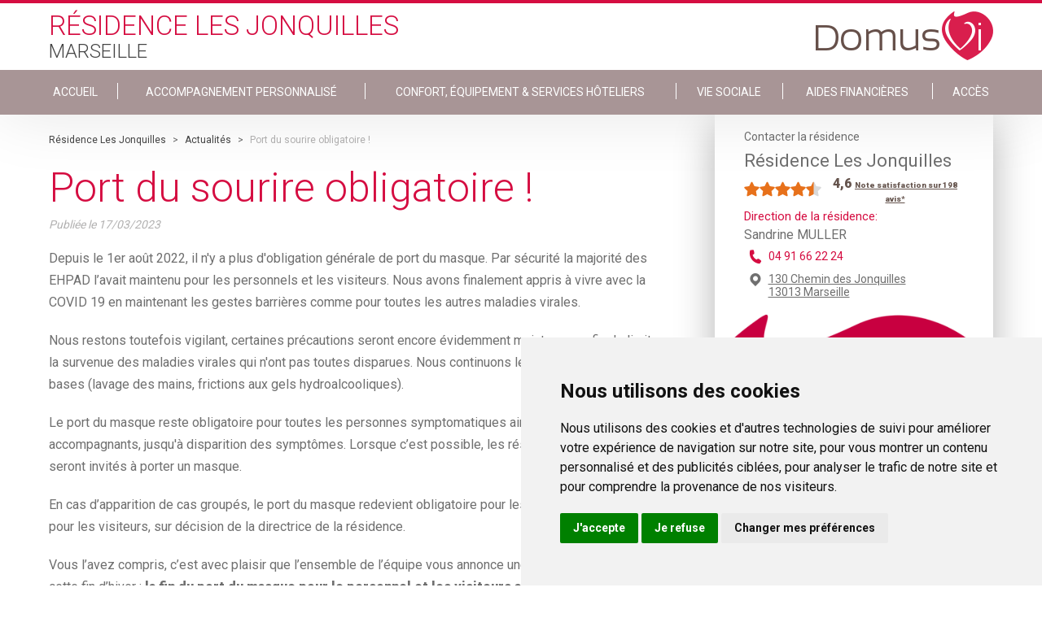

--- FILE ---
content_type: text/html; charset=utf-8
request_url: https://www.residencelesjonquilles.com/actualites/port-du-sourire-obligatoire-fd0a3081-5001-4890-9ded-3b40855d3552
body_size: 8685
content:
<!DOCTYPE html PUBLIC "-//W3C//DTD XHTML+RDFa 1.0//EN" "http://www.w3.org/MarkUp/DTD/xhtml-rdfa-1.dtd">
<html xmlns="http://www.w3.org/1999/xhtml" xml:lang="fr" version="XHTML+RDFa 1.0"
    dir="ltr" 
  xmlns:content="http://purl.org/rss/1.0/modules/content/"
  xmlns:dc="http://purl.org/dc/terms/"
  xmlns:foaf="http://xmlns.com/foaf/0.1/"
  xmlns:og="http://ogp.me/ns#"
  xmlns:rdfs="http://www.w3.org/2000/01/rdf-schema#"
  xmlns:sioc="http://rdfs.org/sioc/ns#"
  xmlns:sioct="http://rdfs.org/sioc/types#"
  xmlns:skos="http://www.w3.org/2004/02/skos/core#"
  xmlns:xsd="http://www.w3.org/2001/XMLSchema#"
  xmlns:schema="http://schema.org/">

<head profile="http://www.w3.org/1999/xhtml/vocab">
    <!--[if IE]><![endif]-->
<meta http-equiv="Content-Type" content="text/html; charset=utf-8" />
<meta name="description" content="Port du sourire obligatoire ! - Résidence Les Jonquilles Marseille" />
<link rel="shortcut icon" href="https://www.residencelesjonquilles.com/sites/all/themes/salsevi/favicon.ico" type="image/vnd.microsoft.icon" />
<meta name="generator" content="Drupal 7 (http://drupal.org)" />
<link rel="canonical" href="https://www.residencelesjonquilles.com/actualites/port-du-sourire-obligatoire-fd0a3081-5001-4890-9ded-3b40855d3552" />
<link rel="shortlink" href="https://www.residencelesjonquilles.com/actualites/port-du-sourire-obligatoire-fd0a3081-5001-4890-9ded-3b40855d3552" />
    <title>Port du sourire obligatoire ! | DomusVi</title>
    <meta name="viewport" content="width=device-width, initial-scale=1" />
    <link href="https://fonts.googleapis.com/css?family=Roboto:100,300,400,700,900" rel="stylesheet">
    <link rel="stylesheet" href="https://cdnjs.cloudflare.com/ajax/libs/slick-carousel/1.6.0/slick.min.css" />
    <link rel="stylesheet" href="https://cdnjs.cloudflare.com/ajax/libs/slick-carousel/1.6.0/slick-theme.min.css" />

    <script>
    var ENVIRONMENT = "prd";
    var LANGUAGE = "fr";
    var PATHNAME = "http://www.residencelesjonquilles.com";
    var PAGECATEGORY = "domusvi";

    dataLayer = [{
        // Environnement
        "env_work": ENVIRONMENT, // Work environment
        "language": LANGUAGE, // Language of website

        // Informations sur la page
        "page_name": PATHNAME, // Name of the current page (see PageNames tab). Pagename is not about URI ! Must valid #^/[a-z0-9-/]+$#
        "page_category": 'domusvi', // Category of the page (basically use the English wording of the top category)

        // // Recherche sur site
        // "q" : "catia", // keywords - expresion - used
        // "cat" : "1", // Search pagination
        // "results" : "10", // Number of results
    }];
    </script>
    <!-- Cookie Consent by https://www.FreePrivacyPolicy.com -->
    <script type="text/javascript" src="//www.freeprivacypolicy.com/public/cookie-consent/4.0.0/cookie-consent.js"
        charset="UTF-8"></script>
    <script type="text/javascript" charset="UTF-8">
    document.addEventListener('DOMContentLoaded', function() {
        cookieconsent.run({
            "notice_banner_type": "simple",
            "consent_type": "express",
            "palette": "light",
            "language": "fr",
            "page_load_consent_levels": ["strictly-necessary"],
            "notice_banner_reject_button_hide": false,
            "preferences_center_close_button_hide": false,
            "website_name": "DomusVi",
            "website_privacy_policy_url": "https://www.domusvi.com/protection-donnees-personnelles"
        });
    });
    </script>

    <!-- Google Analytics -->
    <script type="text/plain" cookie-consent="tracking" async
        src="https://www.googletagmanager.com/gtag/js?id=UA-36619779-1"></script>
    <script type="text/plain" cookie-consent="tracking">
        window.dataLayer = window.dataLayer || [];
    function gtag(){dataLayer.push(arguments);}
    gtag('js', new Date());

    gtag('config', 'GA_TRACKING_ID');
  </script>
    <!-- end of Google Analytics-->

    <!-- Google Tag Manager -->
    <script type="text/plain" cookie-consent="tracking">(function(w,d,s,l,i){w[l]=w[l]||[];w[l].push({'gtm.start':
  new Date().getTime(),event:'gtm.js'});var f=d.getElementsByTagName(s)[0],
  j=d.createElement(s),dl=l!='dataLayer'?'&l='+l:'';j.async=true;j.src=
  'https://www.googletagmanager.com/gtm.js?id='+i+dl;f.parentNode.insertBefore(j,f);
  })(window,document,'script','dataLayer','GTM-MSJ5L4M');</script>
    <!-- End Google Tag Manager -->

    <noscript>Cookie Consent by <a href="https://www.FreePrivacyPolicy.com/free-cookie-consent/"
            rel="nofollow noopener">FreePrivacyPolicy.com</a></noscript>
    <!-- End Cookie Consent -->

        <script
        src="https://maps.googleapis.com/maps/api/js?key=AIzaSyC2CWcvOarhbPgz1_L0h9xIg6VuwsQYbok&sensor=false&libraries=places">
    </script>


    <style type="text/css" media="all">
@import url("/modules/system/system.base.css?t96cba");
@import url("/modules/system/system.menus.css?t96cba");
@import url("/modules/system/system.messages.css?t96cba");
@import url("/modules/system/system.theme.css?t96cba");
</style>
<style type="text/css" media="all">
@import url("/modules/comment/comment.css?t96cba");
@import url("/sites/all/modules/contrib/date/date_api/date.css?t96cba");
@import url("/sites/all/modules/contrib/date/date_popup/themes/datepicker.1.7.css?t96cba");
@import url("/modules/field/theme/field.css?t96cba");
@import url("/modules/node/node.css?t96cba");
@import url("/modules/search/search.css?t96cba");
@import url("/modules/user/user.css?t96cba");
@import url("/sites/all/modules/contrib/views/css/views.css?t96cba");
</style>
<style type="text/css" media="all">
@import url("/sites/all/modules/contrib/ctools/css/ctools.css?t96cba");
@import url("/sites/all/modules/contrib/panels/css/panels.css?t96cba");
</style>
<style type="text/css" media="all">
@import url("/sites/all/themes/salsevi/css/main.css?t96cba");
@import url("/sites/all/themes/salsevi/node_modules/lightgallery.js/dist/css/lightgallery.min.css?t96cba");
@import url("/sites/all/themes/salsevi/node_modules/lightgallery.js/dist/css/lg-transitions.min.css?t96cba");
</style>
    <script type="text/javascript" src="/sites/all/modules/contrib/jquery_update/replace/jquery/1.10/jquery.min.js?v=1.10.2"></script>
<script type="text/javascript" src="/misc/jquery-extend-3.4.0.js?v=1.10.2"></script>
<script type="text/javascript" src="/misc/jquery-html-prefilter-3.5.0-backport.js?v=1.10.2"></script>
<script type="text/javascript" src="/misc/jquery.once.js?v=1.2"></script>
<script type="text/javascript" src="/misc/drupal.js?t96cba"></script>
<script type="text/javascript" src="/sites/all/modules/contrib/jquery_update/replace/ui/external/jquery.cookie.js?v=67fb34f6a866c40d0570"></script>
<script type="text/javascript" src="/sites/all/modules/contrib/jquery_update/replace/misc/jquery.form.min.js?v=2.69"></script>
<script type="text/javascript" src="/misc/ajax.js?v=7.97"></script>
<script type="text/javascript" src="/sites/all/modules/contrib/jquery_update/js/jquery_update.js?v=0.0.1"></script>
<script type="text/javascript" src="/sites/all/modules/contrib/admin_menu/admin_devel/admin_devel.js?t96cba"></script>
<script type="text/javascript" src="/sites/all/modules/contrib/geofield_find_address/js/geofield_find_address.js?t96cba"></script>
<script type="text/javascript" src="/sites/default/files/languages/fr_S99uGtTtwCHZzlTM5ReduCQiYetx3FIaWFKwWpPQXO8.js?t96cba"></script>
<script type="text/javascript" src="/sites/all/modules/features/domusvi_seo/assets/js/domusvi_seo.js?t96cba"></script>
<script type="text/javascript" src="https://cdn.dexem.net/dni_scripts/2db41cee-a7ed-4d63-9682-fe869cf80083/dni.js"></script>
<script type="text/javascript" src="/sites/all/modules/features/domusvi_contact_forms/js/domusvi_context_adwords.js?t96cba"></script>
<script type="text/javascript" src="/misc/progress.js?v=7.97"></script>
<script type="text/javascript" src="/sites/all/themes/salsevi/scripts/main.js?t96cba"></script>
<script type="text/javascript">
<!--//--><![CDATA[//><!--
jQuery.extend(Drupal.settings,{basePath:"\/",pathPrefix:"",setHasJsCookie:0,ajaxPageState:{theme:"salsevi",theme_token:"86YZTHvgtJA7tT3mEG8EFOzGiUlXy_LWPlsmPFm2eRM",jquery_version:"1.10",css:{"modules\/system\/system.base.css":1,"modules\/system\/system.menus.css":1,"modules\/system\/system.messages.css":1,"modules\/system\/system.theme.css":1,"modules\/comment\/comment.css":1,"sites\/all\/modules\/contrib\/date\/date_api\/date.css":1,"sites\/all\/modules\/contrib\/date\/date_popup\/themes\/datepicker.1.7.css":1,"modules\/field\/theme\/field.css":1,"modules\/node\/node.css":1,"modules\/search\/search.css":1,"modules\/user\/user.css":1,"sites\/all\/modules\/contrib\/views\/css\/views.css":1,"sites\/all\/modules\/contrib\/ctools\/css\/ctools.css":1,"sites\/all\/modules\/contrib\/panels\/css\/panels.css":1,"sites\/all\/themes\/salsevi\/css\/main.css":1,"sites\/all\/themes\/salsevi\/node_modules\/lightgallery.js\/dist\/css\/lightgallery.min.css":1,"sites\/all\/themes\/salsevi\/node_modules\/lightgallery.js\/dist\/css\/lg-transitions.min.css":1},js:{"sites\/all\/modules\/contrib\/jquery_update\/replace\/jquery\/1.10\/jquery.min.js":1,"misc\/jquery-extend-3.4.0.js":1,"misc\/jquery-html-prefilter-3.5.0-backport.js":1,"misc\/jquery.once.js":1,"misc\/drupal.js":1,"sites\/all\/modules\/contrib\/jquery_update\/replace\/ui\/external\/jquery.cookie.js":1,"sites\/all\/modules\/contrib\/jquery_update\/replace\/misc\/jquery.form.min.js":1,"misc\/ajax.js":1,"sites\/all\/modules\/contrib\/jquery_update\/js\/jquery_update.js":1,"sites\/all\/modules\/contrib\/admin_menu\/admin_devel\/admin_devel.js":1,"sites\/all\/modules\/contrib\/geofield_find_address\/js\/geofield_find_address.js":1,"public:\/\/languages\/fr_S99uGtTtwCHZzlTM5ReduCQiYetx3FIaWFKwWpPQXO8.js":1,"sites\/all\/modules\/features\/domusvi_seo\/assets\/js\/domusvi_seo.js":1,"https:\/\/cdn.dexem.net\/dni_scripts\/2db41cee-a7ed-4d63-9682-fe869cf80083\/dni.js":1,"sites\/all\/modules\/features\/domusvi_contact_forms\/js\/domusvi_context_adwords.js":1,"misc\/progress.js":1,"sites\/all\/themes\/salsevi\/scripts\/main.js":1}},adwords:{reroute:{param:"gclid"}},ajax:{"edit-submit":{callback:"_demande_urgente_form_submit",wrapper:"demande-urgente-form",method:"replaceWith",effect:"fade",event:"mousedown",keypress:true,prevent:"click",url:"\/system\/ajax",submit:{_triggering_element_name:"op",_triggering_element_value:"Envoyer"}}},urlIsAjaxTrusted:{"\/system\/ajax":true,"\/familyvi_node\/actualites\/port-du-sourire-obligatoire-fd0a3081-5001-4890-9ded-3b40855d3552":true}});
//--><!]]>
</script>

</head>

<body class="html not-front not-logged-in one-sidebar sidebar-second page-familyvi-node page-familyvi-node-actualites page-familyvi-node-actualites-port-du-sourire-obligatoire-fd0a3081-5001-4890-9ded-3b40855d3552 node-1624 establishment-type-EHPAD" >



    <div id="skip-link">
        <a href="#main-content"
            class="element-invisible element-focusable">Skip to main content</a>
    </div>
        <div class="page">

  <header id="header" class="header page__head">
      <input type="checkbox" class="header__toggle" name="toggle_main_menu" id="toggle_main_menu">

              <div class="wrapper">
    
    <a class="header__logo" href="https://www.residencelesjonquilles.com" title="DomusVi Logo" rel="home" id="logo">
      <img class="header__logo-retina" src="https://www.residencelesjonquilles.com/sites/all/themes/salsevi/logo@2x.png" alt="DomusVi Logo" />
      <img class="header__logo-normal" src="https://www.residencelesjonquilles.com/sites/all/themes/salsevi/logo.png" alt="DomusVi Logo" />
    </a>


    <div class="header__head">
        <!--
        <h3 class="header__title">
            Résidence Les Jonquilles        </h3>

        <h4 class="header__title">
                    Marseille                  </h4>
        -->

                
        <div>            <span class="header__title header__title--red">
                Résidence Les Jonquilles            </span>

            <span class="header__title header__title--gray">
                                  Marseille                            </span>
        </div>
    </div>
</div>

<nav data-establishmentID-only="1624" data-establishmentID="https://www.residencelesjonquilles.com/prendre-un-rdv/form/1624/establishment?nid=1624" class="header__body">
    <div class="wrapper">
        <ul class="links"><li class="menu-9188 first"><a href="/">ACCUEIL</a></li>
<li class="menu-9189"><a href="/accompagnement-en-maison-de-retraite">Accompagnement personnalisé</a></li>
<li class="menu-9190"><a href="/equipements-en-maison-de-retraite">Confort, Équipement &amp; Services Hôteliers</a></li>
<li class="menu-9191"><a href="/vie-sociale">Vie sociale</a></li>
<li class="menu-9192"><a href="/aides-financieres">Aides financières</a></li>
<li class="menu-9193 last"><a href="/se-rendre-a-la-residence">Accès</a></li>
</ul>    </div>
</nav>
      
      <label for="toggle_main_menu" class="header__hamburguer">
        <i aria-hidden="true" class="im im-hamburguer"></i>
      </label>
  </header>

  <div class="page__messages">
        </div>

      <main class="page__body">
      <div class="wrapper">

        
        <div class="page__content">
            <div class="region region-content">
    <div id="block-system-main" class="block block-system">

    
  <div class="content">
    <article class="newsDetailBlock">

    <nav class="breadcrumb" id="breadcrumb">
        <div class="wrapper">
            <a href = "/">Résidence Les Jonquilles</a> > <a href = "/actualites">Actualités</a> > <span >Port du sourire obligatoire !</span><script type="application/ld+json">
		{
		  "@context": "http://schema.org",
		  "@type": "BreadcrumbList",
		  "itemListElement": [{
					"@type": "ListItem",
					"position": 1,
					"item": {
					  "@id": "/",
					  "name": "Résidence Les Jonquilles"
					}
				},{
					"@type": "ListItem",
					"position": 2,
					"item": {
					  "@id": "/actualites",
					  "name": "Actualités"
					}
				},{
					"@type": "ListItem",
					"position": 3,
					"item": {
					  "@id": "https://www.residencelesjonquilles.com/familyvi_node/actualites/port-du-sourire-obligatoire-fd0a3081-5001-4890-9ded-3b40855d3552",
					  "name": "Port du sourire obligatoire !"
					}
				}]
		}
	</script>        </div>
    </nav>

    <h1 class="newsDetailBlock__chapter page__title">
        Port du sourire obligatoire !    </h1>

    <div class="newsDetailBlock__publication">
        Publiée le
        <span class="newsDetailBlock__date">
             17/03/2023        </span>
    </div>

    <div class="newsDetailBlock__body">
        <p>Depuis le 1er août 2022, il n'y a plus d'obligation générale de port du masque. Par sécurité la majorité des EHPAD l’avait maintenu pour les personnels et les visiteurs. Nous avons finalement appris à vivre avec la COVID 19 en maintenant les gestes barrières comme pour toutes les autres maladies virales.</p>

<p>Nous restons toutefois vigilant, certaines précautions seront encore évidemment maintenues, afin de limiter la survenue des maladies virales qui n'ont pas toutes disparues. Nous continuons les règles d’hygiène de bases (lavage des mains, frictions aux gels hydroalcooliques).</p>

<p>Le port du masque reste obligatoire pour toutes les personnes symptomatiques ainsi que leurs accompagnants, jusqu'à disparition des symptômes. Lorsque c’est possible, les résidents positifs au Covid seront invités à porter un masque.</p>

<p>En cas d’apparition de cas groupés, le port du masque redevient obligatoire pour les professionnels comme pour les visiteurs, sur décision de la directrice de la résidence.</p>

<p>Vous l’avez compris, c’est avec plaisir que l’ensemble de l’équipe vous annonce une bonne nouvelle en cette fin d’hiver : <strong>la fin du port du masque pour le personnel et les visiteurs au sein des Jonquilles, mais attention port du sourire obligatoire !</strong></p>

<p> </p>

<p> </p>
    </div>

    <div id="lightgallery" class="newsDetailBlock__images">
                                    <a href="https://www.residencelesjonquilles.com/sites/default/files/medias/establishments/631282/news/fd0a3081-5001-4890-9ded-3b40855d3552/6a33c577-5f7f-4e63-8737-ca5b13b4248c.jpeg" class="newsDetailBlock__img">
                    <img src="https://www.residencelesjonquilles.com/sites/default/files/styles/residence_site_news_body/public/medias/establishments/631282/news/fd0a3081-5001-4890-9ded-3b40855d3552/6a33c577-5f7f-4e63-8737-ca5b13b4248c.jpeg?itok=coQw-oTu" alt="">
                </a>                        </div>
</article>

<aside class="newsRelatedBlock">
    <div class="newsRelatedBlock__body">
        <ul class="newsRelatedBlock__list">
                        <li class="newsRelatedBlock__item prev">

                <a href="/actualites/la-kinesitherapie-un-atout-au-sein-des-jonquilles-1b355d43-4425-4d99-8d0b-5170fcff3d84">
                    La kinésithérapie un atout au sein des jonquilles !                </a>

                <div class="card">
                  <a href="/actualites/la-kinesitherapie-un-atout-au-sein-des-jonquilles-1b355d43-4425-4d99-8d0b-5170fcff3d84" class="card__link">

                    <div class="card__img iw--crop">
                                          <img src="https://www.residencelesjonquilles.com/sites/default/files/styles/residence_site_neighbor_news/public/medias/establishments/631282/news/1b355d43-4425-4d99-8d0b-5170fcff3d84/b3fcf459-7613-46f0-bddf-05cc069cd66a.jpeg?itok=8fD2cxAu" alt="" class="img img--portrait">
                                        </div>

                    <div class="card__body">
                      <div class="card__viewport">
                        <div class="card__text">
                                                        Jocelyne et Annie, nos deux kinésithérapeutes salariées à temps plein, sont des professionnelles passionnées et dévouées, qui apportent c [...]                        </div>
                      </div>
                    </div>

                  </a>
                </div>
            </li>
            
                        <li class="newsRelatedBlock__item next">

                <a href="/actualites/marseille-concerts-s-invite-a-la-residence-les-jonquilles-5a8f7ec7-a315-4646-a5e8-520f2c531e94" >
                    Marseille Concerts s’invite à la résidence les Jonquilles !                </a>

                <div class="card">
                  <a href="/actualites/marseille-concerts-s-invite-a-la-residence-les-jonquilles-5a8f7ec7-a315-4646-a5e8-520f2c531e94" class="card__link">

                    <div class="card__img iw--crop">
                                          <img src="https://www.residencelesjonquilles.com/sites/default/files/styles/residence_site_neighbor_news/public/medias/establishments/631282/news/5a8f7ec7-a315-4646-a5e8-520f2c531e94/a0ec80fa-27a2-4411-9841-73da35a4d1d3.jpeg?itok=lyn7yJil" alt="" class="img img--portrait">
                                        </div>

                    <div class="card__body">
                      <div class="card__viewport">
                        <div class="card__text">
                                                        L’association Marseille Concerts a à cœur d’offrir la musique classique au plus grand nombre et de la rendre accessible à tous. Dans le c [...]                        </div>
                      </div>
                    </div>

                  </a>
                </div>
            </li>
                    </ul>
    </div>
</aside>
  </div>
</div>
  </div>
        </div>

                    <div id="sidebar-second" class="column sidebar">
                <div class="section">
                      <div class="region region-sidebar-second page__sidebar">
    <div id="block-domusvi-familyvi-familyvi-contact-residence" class="block block-domusvi-familyvi">

    
  <div class="content">
    <!-- sidebar establishment info-->
<div class="establishment__info stablishmentInfo establishment__info--rated">
      <div class="stablishmentInfo__rating">
      <script type="application/ld+json">{
        "@context": "https://schema.org/",
        "@type": "Organization",
        "name": "Résidence Les Jonquilles - Marseille",
        "image": "https://www.residencelesjonquilles.com/establishments/631282/13-Marseille-Jonquilles-100-Facade.jpg",
        "description": "",
        "brand": "DomusVi",
        "aggregateRating": {
          "@type": "AggregateRating",
          "ratingValue": "4,6",
          "ratingCount": "198"
        }
      }</script>
      <h3>
        <div class="stablishmentInfo__type">
           Contacter la résidence
        </div>

        <div class="stablishmentInfo__title" itemprop="itemReviewed">
           Résidence Les Jonquilles        </div>
    </h3>

                <div class="rating-stars">
              <span class="rating-stars-full"></span><span class="rating-stars-full"></span><span class="rating-stars-full"></span><span class="rating-stars-full"></span><span class="rating-stars-half"></span>            </div><div class="rating-count">
                <span>4,6</span>
                            <a href="https://www.domusvi.com/maisons-de-retraite/en-savoir-plus-sur-les-notes-de-satisfaction" target="_blank">
                                      <span class="rating-more">Note satisfaction sur 198 avis*</span>
                                  </a>
                      </div>
            <div class="clearfix"></div>
        </div>
    
    
    <div class="stablishmentInfo__info has-no-image">
        
        <div class="stablishmentInfo__text">
                      <div class="stablishmentInfo__responsable">
                <span>Direction de la résidence:</span>
                <p>
                    Sandrine MULLER
                </p>
            </div>
                                <div class="stablishmentInfo__phone">
                <a href="tel:04 91 66 22 24">
                    04 91 66 22 24                </a>

            </div>
                      <div class="stablishmentInfo__address">
              <a href="/se-rendre-a-la-residence">
                130 Chemin des Jonquilles                                <br />
                13013                Marseille              </a>
            </div>
        </div>
    </div>

    <div class="stablishmentInfo__links">

        <div class="stablishmentInfo__centre">

            <a class="stablishmentInfo__button" data-fancy="iframe" data-type="iframe" data-src="/prendre-un-rdv/form/1624/establishment?nid=1624">
                Contacter la résidence            </a>
        </div>

    </div>
</div>
<!-- /stablishmentInfo -->
  </div>
</div>
<div id="block-domusvi-contact-forms-familyvi-demande-urgente" class="block block-domusvi-contact-forms-familyvi demandeUrgenteBlock" >

  <div class="page__messages">
    <div id="messages_demande_urgente">
    </div>
  </div>

  <div class="demandeUrgenteBlock__body">
    <p class="demandeUrgenteBlock__title">
        Demande urgente ?
    </p>

    <div class="flag--phone">
        <a href="tel:0800145819" class="flag__link"> 0 800 145 819</a>
        <div class="flag__text">
            service &amp; appel gratuits
        </div>
    </div>
  </div>

  <div class="content">
    <div class="demandeUrgenteBlock__form">
        <form action="/familyvi_node/actualites/port-du-sourire-obligatoire-fd0a3081-5001-4890-9ded-3b40855d3552" method="post" id="demande-urgente-form" accept-charset="UTF-8"><div><input type="hidden" name="form_name" value="demande_urgente" />
<input type="hidden" name="adwords" value="false" />
<input type="hidden" name="form_build_id" value="form-1n9QrMN8Pp4A7ohTHmqTdw-3mg0L20MLsaCPWfEbs3o" />
<input type="hidden" name="form_id" value="demande_urgente_form" />
<div class="form-item form-type-textfield form-item-field-nom">
 <input placeholder="Nom" class="nom form-text required" type="text" id="edit-field-nom" name="field_nom" value="" size="60" maxlength="20" />
</div>
<div class="form-item form-type-textfield form-item-field-prenom">
 <input placeholder="Prénom" class="prenom form-text required" type="text" id="edit-field-prenom" name="field_prenom" value="" size="60" maxlength="20" />
</div>
<div class="form-item form-type-textfield form-item-field-telephone">
 <input placeholder="Tél: 01 23 34 45 56" class="telephone form-text required" type="text" id="edit-field-telephone" name="field_telephone" value="" size="60" maxlength="10" />
</div>
<div class="form-item form-type-checkbox form-item-checkbox-jaccepte">
 <input class="jaccepte form-checkbox required" type="checkbox" id="edit-checkbox-jaccepte" name="checkbox_jaccepte" value="1" />  <label class="option" for="edit-checkbox-jaccepte">J'accepte que mes données personnelles recueillies soient utilisées. <a href="https://www.domusvi.com/consentement" target="_blank">En savoir plus</a> <span class="form-required" title="This field is required.">*</span></label>

</div>
<input type="submit" id="edit-submit" name="op" value="Envoyer" class="form-submit" /></div></form>    </div>
  </div>

</div><div id="block-domusvi-familyvi-familyvi-documents-block" class="block block-domusvi-familyvi">

    
  <div class="content">
    

    <div class="documentsBlock">
      <div class="documentsBlock__head">
        <div class="documentsBlock__title">Documents</div>
      </div>

      <div class="documentsBlock__body">
        
        
        <a href="https://www.residencelesjonquilles.com/establishments/631282/brochure/Fp-A4-Marseille-Jonquilles-2025-01.pdf" target="_blank" class="documentsBlock__button">
          <i class="im im-pdf"></i>
          Brochure Résidence Les Jonquilles        </a>
      
        
        
        <a href="https://www.residencelesjonquilles.com/establishments/dossier_admission/dossier_admission.pdf" target="_blank" class="documentsBlock__button documentsBlock__formulaireAdmission">
          <i class="im im-pdf"></i>
          Formulaire d'admission
        </a>
      
      
        
      </div>
    </div>


  </div>
</div>
<div id="block-domusvi-familyvi-familyvi-vie-residence-block" class="block block-domusvi-familyvi">

    
  <div class="content">
    <div class="vieResidenceBlock">
  <div class="vieResidenceBlock__head">
    <div class="vieResidenceBlock__title">Vie de la résidence</div>
  </div>

  <div class="vieResidenceBlock__body">

    
      
    <a href="/actualites" target="_blank" class="vieResidenceBlock__button">
      <i class="im im-arrow_r"></i>
      Actualité Résidence Les Jonquilles    </a>

          
      
    <a href="/programme-des-animations" target="_blank" class="vieResidenceBlock__button">
      <i class="im im-arrow_r"></i>
      Programme d'activités    </a>

          
      
    <a href="/menu-de-la-semaine" target="_blank" class="vieResidenceBlock__button">
      <i class="im im-arrow_r"></i>
      Menu de la semaine    </a>

          
  </div>
</div>
  </div>
</div>
<div id="block-domusvi-familyvi-familyvi-block" class="block block-domusvi-familyvi">

    
  <div class="content">
    <div class="familyviBlock">

    <div class="familyviBlock__head">
        <div class="familyviBlock__logo" alt="application FamilyVi DomusVi" title="application FamilyVi DomusVi">
            FamilyVi
        </div>
    </div>

    <div class="familyviBlock__footer">
        <a target="_blank" href="http://www.familyvi.com/" class="button--primary">
            Découvrez l'application FamilyVi
        </a>

        <a target="_blank" href="https://famille.familyvi.com/Authentication" class="button--primary">
            Se connecter à FamilyVi
        </a>
    </div>
</div>
  </div>
</div>
  </div>
                </div>
            </div> <!-- /.section, /#sidebar-second -->
        
      </div>
    </main>
  
      		<footer id="footer" class="footer">

		<div class="footer__social">
			<div class="wrapper">

				
				<a href="http://domusvi.com" target="_blank" class="footer__img">
					<img src="/sites/all/themes/salsevi/images/logo_slogan_white.png" alt="application FamilyVi DomusVi" title="application FamilyVi DomusVi">
				</a>

				<!-- Pictograms menu -->
				<div id="block-menu-menu-familyvi-footer-item-menu--2" class="block block-menu">
  <div class="content">
    <ul class="menu"><li class="first leaf"><a href="http://www.twitter.com/groupe_domusvi" name="im im-twitter" class="menu-item-twitter" target="_blank"><i class='im im-twitter'></i>Suivez-nous sur Twitter</a></li>
<li class="leaf"><a href="http://emploi.domusvi.com/" name="im im-recrutement" class="menu-item-equipes" target="_blank"><i class='im im-recrutement'></i>Rejoignez nos équipes</a></li>
<li class="last leaf"><a href="/" name="im im-balloon_mail" class="menu-item-contact"><i class='im im-balloon_mail'></i>Nous contacter</a></li>
</ul>  </div>
</div>
				<!-- Autres sites menu -->
				<div id="block-domusvi-familyvi-header-footer-block-footer-familyvi" class="block block-domusvi-familyvi-header-footer">

    
  <div class="content">
    
	
	<div class="menu-item-monitor">
		<div class="select footer__select">
			<select class="select__elem menu-item-autres-sites">
				<option value="" selected>Découvrez nos autres sites</option>
									<option value="https://www.domusvi.com/">domusvi.com</option>
									<option value="http://www.domusvigroup.com/">domusvigroup.com</option>
									<option value="http://emploi.domusvi.com/">emploi.domusvi.com</option>
									<option value="http://www.agespa.fr/">agespa.fr</option>
							</select>
		</div>
	</div>
  </div>
</div>

			</div>
		</div>

		<div class="footer__copy">
			<div class="wrapper">
				<!-- Copyright menu -->
				<div id="block-menu-menu-familyvi-footer--2" class="block block-menu">
	<div class="copyright-area">
		<p class="copyright-area-text">&copy; DomusVi 2026</p>
	</div>
    
  <div class="content">
    <ul class="menu"><li class="first leaf"><a href="/mentions-legales">Mentions légales</a></li>
<li class="leaf"><a href="https://www.domusvi.com/protection-donnees-personnelles">Données personnelles et cookies</a></li>
<li class="last leaf"><a href="https://www.domusvi.com/familles-aidant/lexique" target="_blank">Lexique</a></li>
</ul>  </div>
</div>

			</div>
		</div>

	</footer>
  
  <div id="popup">
      </div>
</div>
    
    <script type="text/javascript" src="https://cdnjs.cloudflare.com/ajax/libs/fancybox/3.1.20/jquery.fancybox.min.js">
    </script>

    <script type="text/javascript" src="https://cdnjs.cloudflare.com/ajax/libs/jquery.mask/1.14.11/jquery.mask.min.js">
    </script>

    <script src="https://cdnjs.cloudflare.com/ajax/libs/slick-carousel/1.7.1/slick.min.js" type="text/javascript">
    </script>

    <script src="/sites/all/themes/salse/source/_third/jquery.easyPaginate.js" type="text/javascript"></script>

    <!-- Google Tag Manager (noscript) -->
    <noscript><iframe src="https://www.googletagmanager.com/ns.html?id=GTM-MSJ5L4M" height="0" width="0"
            style="display:none;visibility:hidden"></iframe></noscript>
    <!-- End Google Tag Manager (noscript) -->

    <script type="application/ld+json">
    {
        "@context": "http://schema.org",
        "@type": "Organization",
        "url": "http://www.residencelesjonquilles.com",
        "logo": "https://www.residencelesjonquilles.com/sites/all/themes/salsevi/logo.png",
        "name": "Résidence Les Jonquilles",
        "contactPoint": {
            "@type": "ContactPoint",
       
      "contactType": "Customer service",
            "areaServed": "FR",
            "availableLanguage": "French"
        }
    }
    </script>

</body>

</html>

--- FILE ---
content_type: text/css
request_url: https://www.residencelesjonquilles.com/sites/all/themes/salsevi/css/main.css?t96cba
body_size: 42421
content:
@charset "UTF-8";@font-face{font-family:icomoon;src:url(fonts/icomoon.woff2?susb9b) format("woff2"),url(fonts/icomoon.ttf?susb9b) format("truetype"),url(fonts/icomoon.woff?susb9b) format("woff"),url(fonts/icomoon.svg?susb9b#icomoon) format("svg");font-weight:400;font-style:normal}[class*=" im-"],[class^=im-]{font-family:icomoon!important;speak:none;font-style:normal;font-weight:400;font-variant:normal;text-transform:none;line-height:1;-webkit-font-smoothing:antialiased;-moz-osx-font-smoothing:grayscale}.im-access:before{content:"\e930"}.im-wifi:before{content:"\e93d"}.im-jour:before{content:"\e93e"}.im-accueil:before{content:"\e93f"}.im-salle:before{content:"\e940"}.im-bibliotheque:before{content:"\e941"}.im-jardin:before{content:"\e942"}.im-multisensoriel:before{content:"\e943"}.im-cuisine:before{content:"\e944"}.im-conciergerie:before{content:"\e945"}.im-climatisation2:before{content:"\e946"}.im-climatisation:before{content:"\e947"}.im-leaf:before{content:"\e948"}.im-parking:before{content:"\e949"}.im-presence:before{content:"\e94a"}.im-restaurant-invites:before{content:"\e94b"}.im-salle-de-k:before{content:"\e94c"}.im-coiffure:before{content:"\e94d"}.im-chambre:before{content:"\e94e"}.im-bar:before{content:"\e94f"}.im-homme:before{content:"\e951"}.im-unite-p:before{content:"\e954"}.im-unite:before{content:"\e956"}.im-sollariun:before{content:"\e957"}.im-activities:before{content:"\e958"}.im-restauration:before{content:"\e959"}.im-billard:before{content:"\e95a"}.im-bridge:before{content:"\e95b"}.im-gymnastique:before{content:"\e95c"}.im-jardin-amanage:before{content:"\e95d"}.im-chambre-invite:before{content:"\e95e"}.im-appartement:before{content:"\e95f"}.im-iternet-multimidia:before{content:"\e960"}.im-projection:before{content:"\e961"}.im-pdf:before{content:"\e91d"}.im-phone:before{content:"\e925";color:#4a4a4a}.im-multisensorial1:before{content:"\e955"}.im-eye:before{content:"\e950"}.im-hand2:before{content:"\e952"}.im-hear:before{content:"\e953"}.im-arrow_l_bold:before{content:"\e937"}.im-arrow_r_bold:before{content:"\e938"}.im-bus_car:before{content:"\e92c"}.im-voiture:before{content:"\e936"}.im-quotation_close:before{content:"\e927"}.im-quotation:before{content:"\e926"}.im-close:before{content:"\e900"}.im-domus_heart_fill:before{content:"\e901"}.im-aid_chat:before{content:"\e902"}.im-hamburguer:before{content:"\e903"}.im-arrow_down:before{content:"\e904"}.im-arrow_r2:before{content:"\e905"}.im-residence_senior:before{content:"\e906"}.im-calendar:before{content:"\e907"}.im-car:before{content:"\e908"}.im-pin:before{content:"\e909"}.im-aeroport:before{content:"\e90a"}.im-family:before{content:"\e90b"}.im-aid:before{content:"\e90c"}.im-euro:before{content:"\e90d"}.im-arrow_r:before{content:"\e90e"}.im-play:before{content:"\e90f"}.im-monitor:before{content:"\e910"}.im-domus_heart:before{content:"\e911"}.im-bus_word:before{content:"\e912"}.im-paper:before{content:"\e913"}.im-circled_dots:before{content:"\e914"}.im-people:before{content:"\e915"}.im-peoples:before{content:"\e916"}.im-call:before{content:"\e917"}.im-familyVicolorHead:before{content:"\e918"}.im-familyVicolorBody:before{content:"\e919"}.im-arrow_l:before{content:"\e91a"}.im-clock:before{content:"\e91b"}.im-arrow_l2:before{content:"\e91c"}.im-france_map:before{content:"\e91e"}.im-star:before{content:"\e91f"}.im-cutlery:before{content:"\e920"}.im-damas_horse:before{content:"\e921"}.im-house:before{content:"\e922"}.im-balloon_house:before{content:"\e923"}.im-domusvi:before{content:"\e924"}.im-vide:before{content:"\e928"}.im-circled_m:before{content:"\e929"}.im-balloon_mail:before{content:"\e92a"}.im-keyboard_cube:before{content:"\e92b"}.im-balloons:before{content:"\e92d"}.im-recrutement:before{content:"\e92e"}.im-cicled_rer:before{content:"\e92f"}.im-hand:before{content:"\e931"}.im-drugstore:before{content:"\e932"}.im-money_bag:before{content:"\e933"}.im-tel:before{content:"\e934"}.im-telemarketer:before{content:"\e935"}.im-circled_train:before{content:"\e939"}.im-circled_tram:before{content:"\e93a"}.im-twitter:before{content:"\e93b"}.im-circled_car:before{content:"\e93c"}.styleguide,.wrapper{width:auto;max-width:75rem;float:none;display:block;margin-right:auto;margin-left:auto;padding-left:1.25rem;padding-right:1.25rem}.styleguide:after,.wrapper:after{content:"";display:table;clear:both}.accessPage__body ul li h3:before,.accompagnamentBlock:after,.accompagnamentBlock:before,.accompagnamentBlock__icons:after,.accompagnamentBlock__icons:before,.accompagnamentBlock__icons li:before,.accompagnamentBlock__image:before,.aidesFinanceiresBlock:after,.aidesFinanceiresBlock:before,.aidesFinanceiresBlock__image:before,.button--arrow:before,.card__body:after,.card__body:before,.card__img:after,.card__viewport:after,.card__viewport:before,.clear:after,.clear:before,.confortBlock:after,.confortBlock:before,.confortBlock__icons:after,.confortBlock__icons:before,.confortBlock__icons li.item-multisensoriel:after,.confortBlock__icons li:before,.confortBlock__image:before,.confortBlock__images:after,.conseil:after,.documentsBlock__body:after,.documentsBlock__body:before,.establishment__body:after,.establishment__body:before,.establishment__content:after,.establishment__content:before,.establishment__header:after,.establishment__header:before,.flag--phone:after,.flag--phone:before,.flag:after,.flag:before,.flag__text:before,.footer__copy .menu:after,.footer__copy .menu:before,.footer__copy:after,.footer__copy:before,.footer__social .menu:after,.footer__social .menu:before,.footer__social:after,.footer__social:before,.footer__social [class^=menu-item-] .im,.form-type-select:before,.grandmaBlock:after,.grandmaBlock:before,.header .links li a:after,.header .links li a:before,.header:after,.header:before,.header__body:after,.header__body:before,.homeBlock:after,.homeBlock:before,.homeBlock__icons:after,.homeBlock__icons:before,.homeBlock__icons li:before,.homeBlock__image:before,.is-loading:after,.is-loading:before,.iw--crop:before,.iw:before,.lemotDirecteurBlock__head:after,.lemotDirecteurBlock__head:before,.lemotDirecteurBlock__image:before,.mentionsLegalesBlock:after,.mentionsLegalesBlock:before,.menuSemaine__image:before,.miniSlider__item:before,.miniTestimonial:after,.miniTestimonial:before,.nearest__content:after,.nearest__content:before,.nearestBlock:after,.nearestBlock:before,.nearestBlock__body:after,.nearestBlock__body:before,.nearestBlock__image:before,.newsBlock__img:before,.newsBlock__item:after,.newsBlock__item:before,.newsBlock__link:after,.newsBlock__link:before,.newsDetailBlock__images:after,.newsDetailBlock__images:before,.newsDetailBlock__img:before,.newsDetailBlock__item:after,.newsDetailBlock__item:before,.newsListBlock .easyPaginateNav:after,.newsListBlock .easyPaginateNav:before,.newsListBlock__img:before,.newsListBlock__item:after,.newsListBlock__item:before,.newsRelatedBlock__list:after,.newsRelatedBlock__list:before,.page-contact-residence #contact-residence-form .form-item-field-mail:before,.page-contact-residence #contact-residence-form .form-item-field-telephone:before,.page-contact-residence #contact-residence-form:after,.page-contact-residence #contact-residence-form:before,.page-contact-residence .fieldset-wrapper:after,.page-contact-residence .fieldset-wrapper:before,.page-contact-residence .page__content .page__img:after,.page-etre-rappele #etre-rappele-form .form-item-field-mail:before,.page-etre-rappele #etre-rappele-form .form-item-field-telephone:before,.page-etre-rappele #etre-rappele-form:after,.page-etre-rappele #etre-rappele-form:before,.page-etre-rappele .fieldset-wrapper:after,.page-etre-rappele .fieldset-wrapper:before,.page-etre-rappele .page__content .page__img:after,.page-nous-contacter #nous-contacter-form .form-item-field-mail:before,.page-nous-contacter #nous-contacter-form .form-item-field-telephone:before,.page-nous-contacter #nous-contacter-form:after,.page-nous-contacter #nous-contacter-form:before,.page-nous-contacter .fieldset-wrapper:after,.page-nous-contacter .fieldset-wrapper:before,.page-nous-contacter .page__content .page__img:after,.page-prendre-un-rdv #prendre-un-rdv-form .form-item-field-date-souhaitee:before,.page-prendre-un-rdv #prendre-un-rdv-form .form-item-field-horaire-souhaitee:after,.page-prendre-un-rdv #prendre-un-rdv-form .form-item-field-mail:before,.page-prendre-un-rdv #prendre-un-rdv-form .form-item-field-telephone:before,.page-prendre-un-rdv #prendre-un-rdv-form:after,.page-prendre-un-rdv #prendre-un-rdv-form:before,.page-prendre-un-rdv .fieldset-wrapper:after,.page-prendre-un-rdv .fieldset-wrapper:before,.page-prendre-un-rdv .page__content .page__img:after,.page__content:after,.page__content:before,.PdABlock__hour:before,.PdABlock__item:after,.PdABlock__item:before,.PdATout__content .PdABlock__date:after,.PdATout__content .PdABlock__date:before,.PdATout__content .PdABlock__pin:before,.PdATout__content .PdABlock__place .PdABlock__img:before,.PdATout__image:before,.pseudo,.row:after,.row:before,.select:before,.sentenceSlider:after,.sentenceSlider:before,.sentenceSlider__body:after,.servicesBlock:after,.servicesBlock:before,.servicesBlock__icons:after,.servicesBlock__icons:before,.servicesBlock__icons li:before,.servicesBlock__image:before,.servicesBlock__images:after,.sideMenu__content .menu .menu .collapsed .menu:after,.sideMenu__content .menu .menu .collapsed .menu:before,.sideMenu__content .menu .menu .expanded .menu:after,.sideMenu__content .menu .menu .expanded .menu:before,.sideMenu__content .menu .menu li.collapsed:after,.sideMenu__content .menu .menu li.collapsed:before,.sideMenu__content .menu .menu li.expanded:after,.sideMenu__content .menu .menu li.expanded:before,.spacesClubBlock:after,.spacesClubBlock:before,.spacesClubBlock__icons:after,.spacesClubBlock__icons:before,.spacesClubBlock__icons li:before,.spacesClubBlock__image:before,.spacesClubBlock__images:after,.stablishmentInfo__address:before,.stablishmentInfo__info:after,.stablishmentInfo__info:before,.stablishmentInfo__links:after,.stablishmentInfo__links:before,.stablishmentInfo__options a:before,.stablishmentInfo__phone:before,.testimonialBlock--item .views-field-field-photo .field-content:before,.testimonialBlock--item:after,.testimonialBlock--item:before,.testimonialBlock .slick-next:after,.testimonialBlock .slick-prev:after,.testimonialBlock:after,.testimonialBlock:before,.videoBlock__body:after,.videoBlock__body:before,.videoBlock__img:after,.videoBlock__viewport:after,.videoBlock__viewport:before,.vieResidenceBlock__body:after,.vieResidenceBlock__body:before,.vieSociale:after,.vieSociale:before,.vieSociale__icons:after,.vieSociale__icons:before,.vieSociale__icons li:before,.vieSociale__image:before,.votreLogementBlock:after,.votreLogementBlock:before,.votreLogementBlock__icons:after,.votreLogementBlock__icons:before,.votreLogementBlock__icons li:before,.votreLogementBlock__image:before,.votreLogementBlock__images:after{content:" ";font-size:0;display:block}.accompagnamentBlock:after,.accompagnamentBlock:before,.accompagnamentBlock__icons:after,.accompagnamentBlock__icons:before,.aidesFinanceiresBlock:after,.aidesFinanceiresBlock:before,.card__body:after,.card__body:before,.card__viewport:after,.card__viewport:before,.clear:after,.clear:before,.confortBlock:after,.confortBlock:before,.confortBlock__icons:after,.confortBlock__icons:before,.documentsBlock__body:after,.documentsBlock__body:before,.establishment__body:after,.establishment__body:before,.establishment__content:after,.establishment__content:before,.establishment__header:after,.establishment__header:before,.flag--phone:after,.flag--phone:before,.flag:after,.flag:before,.footer__copy .menu:after,.footer__copy .menu:before,.footer__copy:after,.footer__copy:before,.footer__social .menu:after,.footer__social .menu:before,.footer__social:after,.footer__social:before,.grandmaBlock:after,.grandmaBlock:before,.header:after,.header:before,.header__body:after,.header__body:before,.homeBlock:after,.homeBlock:before,.homeBlock__icons:after,.homeBlock__icons:before,.lemotDirecteurBlock__head:after,.lemotDirecteurBlock__head:before,.mentionsLegalesBlock:after,.mentionsLegalesBlock:before,.miniTestimonial:after,.miniTestimonial:before,.nearest__content:after,.nearest__content:before,.nearestBlock:after,.nearestBlock:before,.nearestBlock__body:after,.nearestBlock__body:before,.newsBlock__item:after,.newsBlock__item:before,.newsBlock__link:after,.newsBlock__link:before,.newsDetailBlock__images:after,.newsDetailBlock__images:before,.newsDetailBlock__item:after,.newsDetailBlock__item:before,.newsListBlock .easyPaginateNav:after,.newsListBlock .easyPaginateNav:before,.newsListBlock__item:after,.newsListBlock__item:before,.newsRelatedBlock__list:after,.newsRelatedBlock__list:before,.page-contact-residence #contact-residence-form:after,.page-contact-residence #contact-residence-form:before,.page-contact-residence .fieldset-wrapper:after,.page-contact-residence .fieldset-wrapper:before,.page-etre-rappele #etre-rappele-form:after,.page-etre-rappele #etre-rappele-form:before,.page-etre-rappele .fieldset-wrapper:after,.page-etre-rappele .fieldset-wrapper:before,.page-nous-contacter #nous-contacter-form:after,.page-nous-contacter #nous-contacter-form:before,.page-nous-contacter .fieldset-wrapper:after,.page-nous-contacter .fieldset-wrapper:before,.page-prendre-un-rdv #prendre-un-rdv-form:after,.page-prendre-un-rdv #prendre-un-rdv-form:before,.page-prendre-un-rdv .fieldset-wrapper:after,.page-prendre-un-rdv .fieldset-wrapper:before,.page__content:after,.page__content:before,.PdABlock__item:after,.PdABlock__item:before,.PdATout__content .PdABlock__date:after,.PdATout__content .PdABlock__date:before,.row:after,.row:before,.sentenceSlider:after,.sentenceSlider:before,.servicesBlock:after,.servicesBlock:before,.servicesBlock__icons:after,.servicesBlock__icons:before,.spacesClubBlock:after,.spacesClubBlock:before,.spacesClubBlock__icons:after,.spacesClubBlock__icons:before,.stablishmentInfo__info:after,.stablishmentInfo__info:before,.stablishmentInfo__links:after,.stablishmentInfo__links:before,.testimonialBlock--item:after,.testimonialBlock--item:before,.videoBlock__body:after,.videoBlock__body:before,.videoBlock__viewport:after,.videoBlock__viewport:before,.vieResidenceBlock__body:after,.vieResidenceBlock__body:before,.vieSociale:after,.vieSociale:before,.vieSociale__icons:after,.vieSociale__icons:before,.votreLogementBlock:after,.votreLogementBlock:before,.votreLogementBlock__icons:after,.votreLogementBlock__icons:before{clear:both}.accessPage__body table caption,.accompagnamentBlock__body table caption,.accordeon__text table caption,.aidesFinanceiresBlock__body table caption,.confortBlock__body table caption,.grandmaBlock__body table caption,.homeBlock__body table caption,.homeBlock__presentation table caption,.lemotDirecteurBlock__body table caption,.mentionsLegalesBlock__body table caption,.menuSemaine__body table caption,.newsDetailBlock__body table caption,.newsListBlock__excerpt table caption,.newsListBlock__title,.newsRelatedBlock .card__text table caption,.PdABlock__place table caption,.PdATout__body table caption,.sentenceSlider__body table caption,.servicesBlock__body table caption,.spacesClubBlock__body table caption,.stablishmentInfo__text table caption,.stablishmentInfo__title,.text table caption,.vieSociale__body table caption,.votreLogementBlock__body table caption,a,abbr,acronym,address,applet,big,blockquote,body,caption,cite,code,dd,del,dfn,div,dl,dt,em,fieldset,font,form,h1,h2,h3,h4,h5,h6,html,iframe,img,ins,kbd,label,legend,li,object,ol,p,pre,q,s,samp,small,span,strike,strong,sub,sup,table,tbody,td,tfoot,th,thead,tr,tt,ul,var{margin:0;padding:0;border:0;outline:0;font-weight:inherit;font-style:inherit;font-family:inherit;vertical-align:baseline}body{line-height:1;color:#000;background:#fff}ol,ul{list-style:none}table{border-collapse:separate;border-spacing:0}caption,td,th{text-align:left;font-weight:400}blockquote:after,blockquote:before,q:after,q:before{content:""}blockquote,q{quotes:"" ""}*,:after,:before{box-sizing:border-box}.fancybox-enabled{overflow:hidden}.fancybox-enabled body{overflow:visible;height:100%}.fancybox-is-hidden{position:absolute;top:-9999px;left:-9999px;visibility:hidden}.fancybox-container{position:fixed;top:0;left:0;width:100%;height:100%;z-index:99993;-webkit-tap-highlight-color:transparent;backface-visibility:hidden;transform:translateZ(0)}.fancybox-container~.fancybox-container{z-index:99992}.fancybox-bg,.fancybox-inner,.fancybox-outer,.fancybox-stage{position:absolute;top:0;right:0;bottom:0;left:0}.fancybox-outer{overflow-y:auto;-webkit-overflow-scrolling:touch}.fancybox-bg{background:#1e1e1e;opacity:0;transition-duration:inherit;transition-property:opacity;transition-timing-function:cubic-bezier(.47,0,.74,.71)}.fancybox-is-open .fancybox-bg{opacity:.87;transition-timing-function:cubic-bezier(.22,.61,.36,1)}.fancybox-caption-wrap,.fancybox-infobar,.fancybox-toolbar{position:absolute;direction:ltr;z-index:99997;opacity:0;visibility:hidden;transition:opacity .25s,visibility 0s linear .25s;box-sizing:border-box}.fancybox-show-caption .fancybox-caption-wrap,.fancybox-show-infobar .fancybox-infobar,.fancybox-show-toolbar .fancybox-toolbar{opacity:1;visibility:visible;transition:opacity .25s,visibility 0s}.fancybox-infobar{top:0;left:50%;margin-left:-79px}.fancybox-infobar__body{display:inline-block;width:70px;line-height:44px;font-size:13px;font-family:Helvetica Neue,Helvetica,Arial,sans-serif;text-align:center;color:#ddd;background-color:rgba(30,30,30,.7);pointer-events:none;-webkit-user-select:none;-moz-user-select:none;-ms-user-select:none;user-select:none;-webkit-touch-callout:none;-webkit-tap-highlight-color:transparent;-webkit-font-smoothing:subpixel-antialiased}.fancybox-toolbar{top:0;right:0}.fancybox-stage{overflow:hidden;direction:ltr;z-index:99994;-webkit-transform:translateZ(0)}.fancybox-slide{position:absolute;top:0;left:0;width:100%;height:100%;margin:0;padding:0;overflow:auto;outline:none;white-space:normal;box-sizing:border-box;text-align:center;z-index:99994;-webkit-overflow-scrolling:touch;display:none;backface-visibility:hidden;transition-property:transform,opacity;transform-style:preserve-3d}.fancybox-slide:before{content:"";display:inline-block;vertical-align:middle;height:100%;width:0}.fancybox-is-sliding .fancybox-slide,.fancybox-slide--current,.fancybox-slide--next,.fancybox-slide--previous{display:block}.fancybox-slide--image{overflow:visible}.fancybox-slide--image:before{display:none}.fancybox-slide--video .fancybox-content,.fancybox-slide--video iframe{background:#000}.fancybox-slide--map .fancybox-content,.fancybox-slide--map iframe{background:#e5e3df}.fancybox-slide--next{z-index:99995}.fancybox-slide>*{display:inline-block;position:relative;padding:24px;margin:44px 0;border-width:0;vertical-align:middle;text-align:left;background-color:#fff;overflow:auto;box-sizing:border-box}.fancybox-slide .fancybox-image-wrap{position:absolute;top:0;left:0;margin:0;padding:0;border:0;z-index:99995;background:transparent;cursor:default;overflow:visible;transform-origin:top left;background-size:100% 100%;background-repeat:no-repeat;backface-visibility:hidden}.fancybox-can-zoomOut .fancybox-image-wrap{cursor:zoom-out}.fancybox-can-zoomIn .fancybox-image-wrap{cursor:zoom-in}.fancybox-can-drag .fancybox-image-wrap{cursor:grab}.fancybox-is-dragging .fancybox-image-wrap{cursor:grabbing}.fancybox-image,.fancybox-spaceball{position:absolute;top:0;left:0;width:100%;height:100%;margin:0;padding:0;border:0;max-width:none;max-height:none}.fancybox-spaceball{z-index:1}.fancybox-slide--iframe .fancybox-content{padding:0;width:80%;height:80%;max-width:calc(100% - 100px);max-height:calc(100% - 88px);overflow:visible;background:#fff}.fancybox-iframe{display:block;padding:0;border:0;height:100%}.fancybox-error,.fancybox-iframe{margin:0;width:100%;background:#fff}.fancybox-error{padding:40px;max-width:380px;cursor:default}.fancybox-error p{margin:0;padding:0;color:#444;font:16px/20px Helvetica Neue,Helvetica,Arial,sans-serif}.fancybox-close-small{position:absolute;top:0;right:0;width:44px;height:44px;padding:0;margin:0;border:0;border-radius:0;outline:none;background:transparent;z-index:10;cursor:pointer}.fancybox-close-small:after{content:"×";position:absolute;top:5px;right:5px;width:30px;height:30px;font:20px/30px Arial,Helvetica Neue,Helvetica,sans-serif;color:#888;font-weight:300;text-align:center;border-radius:50%;border-width:0;background:#fff;transition:background .25s;box-sizing:border-box;z-index:2}.fancybox-close-small:focus:after{outline:1px dotted #888}.fancybox-close-small:hover:after{color:#555;background:#eee}.fancybox-slide--iframe .fancybox-close-small{top:0;right:-44px}.fancybox-slide--iframe .fancybox-close-small:after{background:transparent;font-size:35px;color:#aaa}.fancybox-slide--iframe .fancybox-close-small:hover:after{color:#fff}.fancybox-caption-wrap{bottom:0;left:0;right:0;padding:60px 30px 0;background:linear-gradient(180deg,transparent,rgba(0,0,0,.1) 20%,rgba(0,0,0,.2) 40%,rgba(0,0,0,.6) 80%,rgba(0,0,0,.8));pointer-events:none}.fancybox-caption{padding:30px 0;border-top:1px solid hsla(0,0%,100%,.4);font-size:14px;font-family:Helvetica Neue,Helvetica,Arial,sans-serif;color:#fff;line-height:20px;-webkit-text-size-adjust:none}.fancybox-caption a,.fancybox-caption button,.fancybox-caption select{pointer-events:all}.fancybox-caption a{color:#fff;text-decoration:underline}.fancybox-button{display:inline-block;position:relative;margin:0;padding:0;border:0;width:44px;height:44px;line-height:44px;text-align:center;background:transparent;color:#ddd;border-radius:0;cursor:pointer;vertical-align:top;outline:none}.fancybox-button[disabled]{cursor:default;pointer-events:none}.fancybox-button,.fancybox-infobar__body{background:rgba(30,30,30,.6)}.fancybox-button:hover:not([disabled]){color:#fff;background:rgba(0,0,0,.8)}.fancybox-button:after,.fancybox-button:before{content:"";pointer-events:none;position:absolute;background-color:currentColor;color:currentColor;opacity:.9;box-sizing:border-box;display:inline-block}.fancybox-button[disabled]:after,.fancybox-button[disabled]:before{opacity:.3}.fancybox-button--left:after,.fancybox-button--right:after{top:18px;width:6px;height:6px;background:transparent;border-top:2px solid currentColor;border-right:2px solid currentColor}.fancybox-button--left:after{left:20px;transform:rotate(-135deg)}.fancybox-button--right:after{right:20px;transform:rotate(45deg)}.fancybox-button--left{border-bottom-left-radius:5px}.fancybox-button--right{border-bottom-right-radius:5px}.fancybox-button--close:after,.fancybox-button--close:before{content:"";display:inline-block;position:absolute;height:2px;width:16px;top:calc(50% - 1px);left:calc(50% - 8px)}.fancybox-button--close:before{transform:rotate(45deg)}.fancybox-button--close:after{transform:rotate(-45deg)}.fancybox-arrow{position:absolute;top:50%;margin:-50px 0 0;height:100px;width:54px;padding:0;border:0;outline:none;background:none;cursor:pointer;z-index:99995;opacity:0;-webkit-user-select:none;-moz-user-select:none;-ms-user-select:none;user-select:none;transition:opacity .25s}.fancybox-arrow:after{content:"";position:absolute;top:28px;width:44px;height:44px;background-color:rgba(30,30,30,.8);background-image:url([data-uri]);background-repeat:no-repeat;background-position:50%;background-size:24px 24px}.fancybox-arrow--right{right:0}.fancybox-arrow--left{left:0;transform:scaleX(-1)}.fancybox-arrow--left:after,.fancybox-arrow--right:after{left:0}.fancybox-show-nav .fancybox-arrow{opacity:.6}.fancybox-show-nav .fancybox-arrow[disabled]{opacity:.3}.fancybox-loading{border:6px solid rgba(99,99,99,.4);border-top:6px solid hsla(0,0%,100%,.6);border-radius:100%;height:50px;width:50px;animation:a .8s infinite linear;background:transparent;position:absolute;top:50%;left:50%;margin-top:-25px;margin-left:-25px;z-index:99999}@keyframes a{0%{transform:rotate(0deg)}to{transform:rotate(359deg)}}.fancybox-animated{transition-timing-function:cubic-bezier(0,0,.25,1)}.fancybox-fx-slide.fancybox-slide--previous{transform:translate3d(-100%,0,0);opacity:0}.fancybox-fx-slide.fancybox-slide--next{transform:translate3d(100%,0,0);opacity:0}.fancybox-fx-slide.fancybox-slide--current{transform:translateZ(0);opacity:1}.fancybox-fx-fade.fancybox-slide--next,.fancybox-fx-fade.fancybox-slide--previous{opacity:0;transition-timing-function:cubic-bezier(.19,1,.22,1)}.fancybox-fx-fade.fancybox-slide--current{opacity:1}.fancybox-fx-zoom-in-out.fancybox-slide--previous{transform:scale3d(1.5,1.5,1.5);opacity:0}.fancybox-fx-zoom-in-out.fancybox-slide--next{transform:scale3d(.5,.5,.5);opacity:0}.fancybox-fx-zoom-in-out.fancybox-slide--current{transform:scaleX(1);opacity:1}.fancybox-fx-rotate.fancybox-slide--previous{transform:rotate(-1turn);opacity:0}.fancybox-fx-rotate.fancybox-slide--next{transform:rotate(1turn);opacity:0}.fancybox-fx-rotate.fancybox-slide--current{transform:rotate(0deg);opacity:1}.fancybox-fx-circular.fancybox-slide--previous{transform:scale3d(0,0,0) translate3d(-100%,0,0);opacity:0}.fancybox-fx-circular.fancybox-slide--next{transform:scale3d(0,0,0) translate3d(100%,0,0);opacity:0}.fancybox-fx-circular.fancybox-slide--current{transform:scaleX(1) translateZ(0);opacity:1}.fancybox-fx-tube.fancybox-slide--previous{transform:translate3d(-100%,0,0) scale(.1) skew(-10deg)}.fancybox-fx-tube.fancybox-slide--next{transform:translate3d(100%,0,0) scale(.1) skew(10deg)}.fancybox-fx-tube.fancybox-slide--current{transform:translateZ(0) scale(1)}@media (max-width:800px){.fancybox-infobar{left:0;margin-left:0}.fancybox-button--left,.fancybox-button--right{display:none!important}.fancybox-caption{padding:20px 0;margin:0}}.fancybox-button--fullscreen:before{width:15px;height:11px;left:calc(50% - 7px);top:calc(50% - 6px);border:2px solid;background:none}.fancybox-button--pause:before,.fancybox-button--play:before{top:calc(50% - 6px);left:calc(50% - 4px);background:transparent}.fancybox-button--play:before{width:0;height:0;border-top:6px inset transparent;border-bottom:6px inset transparent;border-left:10px solid;border-radius:1px}.fancybox-button--pause:before{width:7px;height:11px;border-style:solid;border-width:0 2px}.fancybox-button--thumbs,.fancybox-thumbs{display:none}@media (min-width:800px){.fancybox-button--thumbs{display:inline-block}.fancybox-button--thumbs span{font-size:23px}.fancybox-button--thumbs:before{width:3px;height:3px;top:calc(50% - 2px);left:calc(50% - 2px);box-shadow:0 -4px 0,-4px -4px 0,4px -4px 0,inset 0 0 0 32px,-4px 0 0,4px 0 0,0 4px 0,-4px 4px 0,4px 4px 0}.fancybox-thumbs{position:absolute;top:0;right:0;bottom:0;left:auto;width:220px;margin:0;padding:5px 5px 0 0;background:#fff;word-break:normal;-webkit-tap-highlight-color:transparent;-webkit-overflow-scrolling:touch;-ms-overflow-style:-ms-autohiding-scrollbar;box-sizing:border-box;z-index:99995}.fancybox-show-thumbs .fancybox-thumbs{display:block}.fancybox-show-thumbs .fancybox-inner{right:220px}.fancybox-thumbs>ul{list-style:none;position:absolute;position:relative;width:100%;height:100%;margin:0;padding:0;overflow-x:hidden;overflow-y:auto;font-size:0}.fancybox-thumbs>ul>li{float:left;overflow:hidden;max-width:50%;padding:0;margin:0;width:105px;height:75px;position:relative;cursor:pointer;outline:none;border:5px solid transparent;border-top-width:0;border-right-width:0;-webkit-tap-highlight-color:transparent;backface-visibility:hidden;box-sizing:border-box}li.fancybox-thumbs-loading{background:rgba(0,0,0,.1)}.fancybox-thumbs>ul>li>img{position:absolute;top:0;left:0;min-width:100%;min-height:100%;max-width:none;max-height:none;-webkit-touch-callout:none;-webkit-user-select:none;-moz-user-select:none;-ms-user-select:none;user-select:none}.fancybox-thumbs>ul>li:before{content:"";position:absolute;top:0;right:0;bottom:0;left:0;border-radius:2px;border:4px solid #4ea7f9;z-index:99991;opacity:0;transition:all .2s cubic-bezier(.25,.46,.45,.94)}.fancybox-thumbs>ul>li.fancybox-thumbs-active:before{opacity:1}}.fancybox-content{box-shadow:0 0 30px #000}.fancybox-slide--video .fancybox-content{min-height:25rem}.fancybox-slide--iframe:not(.fancybox-slide--video) .fancybox-content{min-width:17.5rem;max-height:inherit}.fancybox-is-open .fancybox-bg,.fancybox-toolbar{background-color:#fff}.fancybox-toolbar{top:.125rem;right:.125rem;padding:.125rem;border-radius:.125rem;opacity:1!important;-ms-filter:none!important;filter:none!important;visibility:initial!important}.fancybox-button{border-radius:50%;background-color:#fff;color:#d50d41;height:2rem;width:2rem;line-height:2rem}.fancybox-button+.fancybox-button{margin-left:.625rem}.fancybox-button:hover{background-color:#d50d41;color:#fff}.fancybox-button--play,.fancybox-navigation{display:none}@media only screen and (min-width:61.25rem){.fancybox-slide--iframe:not(.fancybox-slide--video) .fancybox-content{min-width:40rem;max-width:61.25rem;width:inherit;max-height:none}}.row{margin-left:-1.25rem;margin-right:-1.25rem}[class*=col-]{padding-left:1.25rem;padding-right:1.25rem}@media only screen and (min-width:40rem){[class*=col-]{float:left}.col-hundred{width:100%}.col-half{width:50%}.col-third{width:33.33333%}.col-quarter{width:25%}.col-2third{width:66.66666%}.col-3quarter{width:75%}}.accompagnamentBlock__image,.aidesFinanceiresBlock__image,.confortBlock__image,.homeBlock__image,.iw,.iw--crop,.lemotDirecteurBlock__image,.menuSemaine__image,.miniSlider__item,.nearestBlock__image,.newsBlock__img,.newsDetailBlock__img,.newsListBlock__img,.PdATout__content .PdABlock__place .PdABlock__img,.PdATout__image,.servicesBlock__image,.spacesClubBlock__image,.vieSociale__image,.votreLogementBlock__image{position:relative;overflow:hidden;line-height:0;font-size:0}.accompagnamentBlock__image:before,.aidesFinanceiresBlock__image:before,.confortBlock__image:before,.homeBlock__image:before,.iw--crop:before,.iw:before,.lemotDirecteurBlock__image:before,.menuSemaine__image:before,.miniSlider__item:before,.nearestBlock__image:before,.newsBlock__img:before,.newsDetailBlock__img:before,.newsListBlock__img:before,.PdATout__content .PdABlock__place .PdABlock__img:before,.PdATout__image:before,.servicesBlock__image:before,.spacesClubBlock__image:before,.vieSociale__image:before,.votreLogementBlock__image:before{position:absolute;z-index:0;height:1.25rem;width:1.25rem;border-radius:50%;border-right:1px solid rgba(0,0,0,.3);top:50%;left:50%;margin-top:-.625rem;margin-left:-.625rem;animation:b .3s linear infinite}.accompagnamentBlock__image,.aidesFinanceiresBlock__image,.confortBlock__image,.homeBlock__image,.iw--crop,.lemotDirecteurBlock__image,.menuSemaine__image,.miniSlider__item,.nearestBlock__image,.newsBlock__img,.newsDetailBlock__img,.newsListBlock__img,.PdATout__content .PdABlock__place .PdABlock__img,.PdATout__image,.servicesBlock__image,.spacesClubBlock__image,.vieSociale__image,.votreLogementBlock__image{padding-top:3.75rem}.accompagnamentBlock__image .img,.aidesFinanceiresBlock__image .img,.confortBlock__image .img,.homeBlock__image .img,.iw--crop .img,.lemotDirecteurBlock__image .img,.menuSemaine__image .img,.miniSlider__item .img,.nearestBlock__image .img,.newsBlock__img .img,.newsDetailBlock__img .img,.newsListBlock__img .img,.PdATout__content .PdABlock__place .PdABlock__img .img,.PdATout__image .img,.servicesBlock__image .img,.spacesClubBlock__image .img,.vieSociale__image .img,.votreLogementBlock__image .img{top:-100%;bottom:-100%;left:-100%;right:-100%;position:absolute;margin:auto;min-width:100%;min-height:100%;width:auto;height:auto}.img{position:relative;width:100%;z-index:10}.accompagnamentBlock__image>img,.aidesFinanceiresBlock__image>img,.confortBlock__image>img,.homeBlock__image>img,.img--crop,.lemotDirecteurBlock__image>img,.menuSemaine__image>img,.miniSlider__item>img,.nearestBlock__image>img,.newsBlock__img img,.newsDetailBlock__img>img,.newsListBlock__img>img,.PdATout__content .PdABlock__place .PdABlock__img>img,.PdATout__image>img,.servicesBlock__image>img,.spacesClubBlock__image>img,.vieSociale__image>img,.votreLogementBlock__image>img{top:-100%;bottom:-100%;left:-100%;right:-100%;position:absolute;margin:auto;min-width:100%;min-height:100%;width:auto;height:auto}.cta__list,.list,.list--horizontal{zoom:1}.list--horizontal{white-space:nowrap}.list--horizontal [class$=__item]{display:inline-block}.list--horizontal [class$=__item]+.list__item{margin-left:-4px}.accessPage__body,.accompagnamentBlock__body,.accordeon__text,.aidesFinanceiresBlock__body,.confortBlock__body,.f-roboto,.grandmaBlock__body,.homeBlock__body,.homeBlock__presentation,.lemotDirecteurBlock__body,.mentionsLegalesBlock__body,.menuSemaine__body,.newsDetailBlock__body,.newsListBlock__excerpt,.newsRelatedBlock .card__text,.PdABlock__place,.PdATout__body,.sentenceSlider__body,.servicesBlock__body,.spacesClubBlock__body,.stablishmentInfo__text,.text,.vieSociale__body,.votreLogementBlock__body,body,input[type=date],input[type=email],input[type=month],input[type=number],input[type=password],input[type=text],input[type=week],textarea{font-family:Roboto,sans-serif}.accessPage__body ul li h3:before,.accompagnamentBlock__icons li:before,.accompagnamentBlock__images .slick-arrow:before,.aidesFinanceiresBlock__images .slick-arrow:before,.button--arrow:before,.confortBlock__icons li.item-multisensoriel:after,.confortBlock__icons li:before,.confortBlock__images .slick-arrow:before,.f-ico,.footer__social [class^=menu-item-] .im,.form-type-select:before,.homeBlock__icons li:before,.homeBlock__images .slick-arrow:before,.miniSlider .slick-arrow:before,.nearestBlock .slick-arrow:before,.page-contact-residence #contact-residence-form .form-item-field-mail:before,.page-contact-residence #contact-residence-form .form-item-field-telephone:before,.page-etre-rappele #etre-rappele-form .form-item-field-mail:before,.page-etre-rappele #etre-rappele-form .form-item-field-telephone:before,.page-nous-contacter #nous-contacter-form .form-item-field-mail:before,.page-nous-contacter #nous-contacter-form .form-item-field-telephone:before,.page-prendre-un-rdv #prendre-un-rdv-form .form-item-field-date-souhaitee:before,.page-prendre-un-rdv #prendre-un-rdv-form .form-item-field-horaire-souhaitee:after,.page-prendre-un-rdv #prendre-un-rdv-form .form-item-field-mail:before,.page-prendre-un-rdv #prendre-un-rdv-form .form-item-field-telephone:before,.PdABlock__hour:before,.PdATout__content .PdABlock__pin:before,.select:before,.sentenceSlider__list .slick-arrow:before,.servicesBlock__icons li:before,.servicesBlock__images .slick-arrow:before,.sideMenu__content .menu .menu li.collapsed:before,.sideMenu__content .menu .menu li.expanded:before,.spacesClubBlock__icons li:before,.spacesClubBlock__images .slick-arrow:before,.stablishmentInfo__address:before,.stablishmentInfo__options a:before,.stablishmentInfo__phone:before,.testimonialBlock .slick-next:before,.testimonialBlock .slick-prev:before,.vieSociale__icons li:before,.vieSociale__images .slick-arrow:before,.votreLogementBlock__icons li:before,.votreLogementBlock__images .slick-arrow:before{font-family:icomoon}b,strong{font-weight:bolder}em,i{font-style:italic}.h1,.stablishmentInfo__title,h1{font-weight:900}.h2,h2{font-weight:700}.h3,h3{font-weight:300}.familyviBlock__title,.h4,h4{font-weight:700}.h5,.newsListBlock__title,h5{font-weight:400;text-transform:uppercase}.accessPage__body table caption,.accompagnamentBlock__body table caption,.accordeon__text table caption,.aidesFinanceiresBlock__body table caption,.confortBlock__body table caption,.grandmaBlock__body table caption,.h6,.homeBlock__body table caption,.homeBlock__presentation table caption,.lemotDirecteurBlock__body table caption,.mentionsLegalesBlock__body table caption,.menuSemaine__body table caption,.newsDetailBlock__body table caption,.newsListBlock__excerpt table caption,.newsRelatedBlock .card__text table caption,.PdABlock__place table caption,.PdATout__body table caption,.sentenceSlider__body table caption,.servicesBlock__body table caption,.spacesClubBlock__body table caption,.stablishmentInfo__text table caption,.text table caption,.vieSociale__body table caption,.votreLogementBlock__body table caption,h6{font-weight:300;text-transform:uppercase}legend strong{font-weight:900;font-size:18px;font-size:1.125rem}.accessPage__body,.accompagnamentBlock__body,.accordeon__text,.aidesFinanceiresBlock__body,.confortBlock__body,.grandmaBlock__body,.homeBlock__body,.homeBlock__presentation,.lemotDirecteurBlock__body,.mentionsLegalesBlock__body,.menuSemaine__body,.newsDetailBlock__body,.newsListBlock__excerpt,.newsRelatedBlock .card__text,.PdABlock__place,.PdATout__body,.sentenceSlider__body,.servicesBlock__body,.spacesClubBlock__body,.stablishmentInfo__text,.text,.vieSociale__body,.votreLogementBlock__body{color:#6f6f6f;font-weight:400}.accessPage__body p,.accompagnamentBlock__body p,.accordeon__text p,.aidesFinanceiresBlock__body p,.confortBlock__body p,.grandmaBlock__body p,.homeBlock__body p,.homeBlock__presentation p,.lemotDirecteurBlock__body p,.mentionsLegalesBlock__body p,.menuSemaine__body p,.newsDetailBlock__body p,.newsListBlock__excerpt p,.newsRelatedBlock .card__text p,.PdABlock__place p,.PdATout__body p,.sentenceSlider__body p,.servicesBlock__body p,.spacesClubBlock__body p,.stablishmentInfo__text p,.text p,.vieSociale__body p,.votreLogementBlock__body p{line-height:1.69}.accessPage__body div+div p,.accessPage__body p+p,.accompagnamentBlock__body div+div p,.accompagnamentBlock__body p+p,.accordeon__text div+div p,.accordeon__text p+p,.aidesFinanceiresBlock__body div+div p,.aidesFinanceiresBlock__body p+p,.confortBlock__body div+div p,.confortBlock__body p+p,.grandmaBlock__body div+div p,.grandmaBlock__body p+p,.homeBlock__body div+div p,.homeBlock__body p+p,.homeBlock__presentation div+div p,.homeBlock__presentation p+p,.lemotDirecteurBlock__body div+div p,.lemotDirecteurBlock__body p+p,.mentionsLegalesBlock__body div+div p,.mentionsLegalesBlock__body p+p,.menuSemaine__body div+div p,.menuSemaine__body p+p,.newsDetailBlock__body div+div p,.newsDetailBlock__body p+p,.newsListBlock__excerpt div+div p,.newsListBlock__excerpt p+p,.newsRelatedBlock .card__text div+div p,.newsRelatedBlock .card__text p+p,.PdABlock__place div+div p,.PdABlock__place p+p,.PdATout__body div+div p,.PdATout__body p+p,.sentenceSlider__body div+div p,.sentenceSlider__body p+p,.servicesBlock__body div+div p,.servicesBlock__body p+p,.spacesClubBlock__body div+div p,.spacesClubBlock__body p+p,.stablishmentInfo__text div+div p,.stablishmentInfo__text p+p,.text div+div p,.text p+p,.vieSociale__body div+div p,.vieSociale__body p+p,.votreLogementBlock__body div+div p,.votreLogementBlock__body p+p{margin:1.25rem 0}.accessPage__body h1,.accessPage__body h2,.accessPage__body h3,.accessPage__body h4,.accessPage__body h5,.accessPage__body h6,.accompagnamentBlock__body h1,.accompagnamentBlock__body h2,.accompagnamentBlock__body h3,.accompagnamentBlock__body h4,.accompagnamentBlock__body h5,.accompagnamentBlock__body h6,.accordeon__text h1,.accordeon__text h2,.accordeon__text h3,.accordeon__text h4,.accordeon__text h5,.accordeon__text h6,.aidesFinanceiresBlock__body h1,.aidesFinanceiresBlock__body h2,.aidesFinanceiresBlock__body h3,.aidesFinanceiresBlock__body h4,.aidesFinanceiresBlock__body h5,.aidesFinanceiresBlock__body h6,.confortBlock__body h1,.confortBlock__body h2,.confortBlock__body h3,.confortBlock__body h4,.confortBlock__body h5,.confortBlock__body h6,.grandmaBlock__body h1,.grandmaBlock__body h2,.grandmaBlock__body h3,.grandmaBlock__body h4,.grandmaBlock__body h5,.grandmaBlock__body h6,.homeBlock__body h1,.homeBlock__body h2,.homeBlock__body h3,.homeBlock__body h4,.homeBlock__body h5,.homeBlock__body h6,.homeBlock__presentation h1,.homeBlock__presentation h2,.homeBlock__presentation h3,.homeBlock__presentation h4,.homeBlock__presentation h5,.homeBlock__presentation h6,.lemotDirecteurBlock__body h1,.lemotDirecteurBlock__body h2,.lemotDirecteurBlock__body h3,.lemotDirecteurBlock__body h4,.lemotDirecteurBlock__body h5,.lemotDirecteurBlock__body h6,.mentionsLegalesBlock__body h1,.mentionsLegalesBlock__body h2,.mentionsLegalesBlock__body h3,.mentionsLegalesBlock__body h4,.mentionsLegalesBlock__body h5,.mentionsLegalesBlock__body h6,.menuSemaine__body h1,.menuSemaine__body h2,.menuSemaine__body h3,.menuSemaine__body h4,.menuSemaine__body h5,.menuSemaine__body h6,.newsDetailBlock__body h1,.newsDetailBlock__body h2,.newsDetailBlock__body h3,.newsDetailBlock__body h4,.newsDetailBlock__body h5,.newsDetailBlock__body h6,.newsListBlock__excerpt h1,.newsListBlock__excerpt h2,.newsListBlock__excerpt h3,.newsListBlock__excerpt h4,.newsListBlock__excerpt h5,.newsListBlock__excerpt h6,.newsRelatedBlock .card__text h1,.newsRelatedBlock .card__text h2,.newsRelatedBlock .card__text h3,.newsRelatedBlock .card__text h4,.newsRelatedBlock .card__text h5,.newsRelatedBlock .card__text h6,.PdABlock__place h1,.PdABlock__place h2,.PdABlock__place h3,.PdABlock__place h4,.PdABlock__place h5,.PdABlock__place h6,.PdATout__body h1,.PdATout__body h2,.PdATout__body h3,.PdATout__body h4,.PdATout__body h5,.PdATout__body h6,.sentenceSlider__body h1,.sentenceSlider__body h2,.sentenceSlider__body h3,.sentenceSlider__body h4,.sentenceSlider__body h5,.sentenceSlider__body h6,.servicesBlock__body h1,.servicesBlock__body h2,.servicesBlock__body h3,.servicesBlock__body h4,.servicesBlock__body h5,.servicesBlock__body h6,.spacesClubBlock__body h1,.spacesClubBlock__body h2,.spacesClubBlock__body h3,.spacesClubBlock__body h4,.spacesClubBlock__body h5,.spacesClubBlock__body h6,.stablishmentInfo__text h1,.stablishmentInfo__text h2,.stablishmentInfo__text h3,.stablishmentInfo__text h4,.stablishmentInfo__text h5,.stablishmentInfo__text h6,.text h1,.text h2,.text h3,.text h4,.text h5,.text h6,.vieSociale__body h1,.vieSociale__body h2,.vieSociale__body h3,.vieSociale__body h4,.vieSociale__body h5,.vieSociale__body h6,.votreLogementBlock__body h1,.votreLogementBlock__body h2,.votreLogementBlock__body h3,.votreLogementBlock__body h4,.votreLogementBlock__body h5,.votreLogementBlock__body h6{color:#65544d}.accessPage__body h1+p,.accessPage__body h2+p,.accessPage__body h3+p,.accessPage__body h4+p,.accessPage__body h5+p,.accessPage__body h6+p,.accompagnamentBlock__body h1+p,.accompagnamentBlock__body h2+p,.accompagnamentBlock__body h3+p,.accompagnamentBlock__body h4+p,.accompagnamentBlock__body h5+p,.accompagnamentBlock__body h6+p,.accordeon__text h1+p,.accordeon__text h2+p,.accordeon__text h3+p,.accordeon__text h4+p,.accordeon__text h5+p,.accordeon__text h6+p,.aidesFinanceiresBlock__body h1+p,.aidesFinanceiresBlock__body h2+p,.aidesFinanceiresBlock__body h3+p,.aidesFinanceiresBlock__body h4+p,.aidesFinanceiresBlock__body h5+p,.aidesFinanceiresBlock__body h6+p,.confortBlock__body h1+p,.confortBlock__body h2+p,.confortBlock__body h3+p,.confortBlock__body h4+p,.confortBlock__body h5+p,.confortBlock__body h6+p,.grandmaBlock__body h1+p,.grandmaBlock__body h2+p,.grandmaBlock__body h3+p,.grandmaBlock__body h4+p,.grandmaBlock__body h5+p,.grandmaBlock__body h6+p,.homeBlock__body h1+p,.homeBlock__body h2+p,.homeBlock__body h3+p,.homeBlock__body h4+p,.homeBlock__body h5+p,.homeBlock__body h6+p,.homeBlock__presentation h1+p,.homeBlock__presentation h2+p,.homeBlock__presentation h3+p,.homeBlock__presentation h4+p,.homeBlock__presentation h5+p,.homeBlock__presentation h6+p,.lemotDirecteurBlock__body h1+p,.lemotDirecteurBlock__body h2+p,.lemotDirecteurBlock__body h3+p,.lemotDirecteurBlock__body h4+p,.lemotDirecteurBlock__body h5+p,.lemotDirecteurBlock__body h6+p,.mentionsLegalesBlock__body h1+p,.mentionsLegalesBlock__body h2+p,.mentionsLegalesBlock__body h3+p,.mentionsLegalesBlock__body h4+p,.mentionsLegalesBlock__body h5+p,.mentionsLegalesBlock__body h6+p,.menuSemaine__body h1+p,.menuSemaine__body h2+p,.menuSemaine__body h3+p,.menuSemaine__body h4+p,.menuSemaine__body h5+p,.menuSemaine__body h6+p,.newsDetailBlock__body h1+p,.newsDetailBlock__body h2+p,.newsDetailBlock__body h3+p,.newsDetailBlock__body h4+p,.newsDetailBlock__body h5+p,.newsDetailBlock__body h6+p,.newsListBlock__excerpt h1+p,.newsListBlock__excerpt h2+p,.newsListBlock__excerpt h3+p,.newsListBlock__excerpt h4+p,.newsListBlock__excerpt h5+p,.newsListBlock__excerpt h6+p,.newsRelatedBlock .card__text h1+p,.newsRelatedBlock .card__text h2+p,.newsRelatedBlock .card__text h3+p,.newsRelatedBlock .card__text h4+p,.newsRelatedBlock .card__text h5+p,.newsRelatedBlock .card__text h6+p,.PdABlock__place h1+p,.PdABlock__place h2+p,.PdABlock__place h3+p,.PdABlock__place h4+p,.PdABlock__place h5+p,.PdABlock__place h6+p,.PdATout__body h1+p,.PdATout__body h2+p,.PdATout__body h3+p,.PdATout__body h4+p,.PdATout__body h5+p,.PdATout__body h6+p,.sentenceSlider__body h1+p,.sentenceSlider__body h2+p,.sentenceSlider__body h3+p,.sentenceSlider__body h4+p,.sentenceSlider__body h5+p,.sentenceSlider__body h6+p,.servicesBlock__body h1+p,.servicesBlock__body h2+p,.servicesBlock__body h3+p,.servicesBlock__body h4+p,.servicesBlock__body h5+p,.servicesBlock__body h6+p,.spacesClubBlock__body h1+p,.spacesClubBlock__body h2+p,.spacesClubBlock__body h3+p,.spacesClubBlock__body h4+p,.spacesClubBlock__body h5+p,.spacesClubBlock__body h6+p,.stablishmentInfo__text h1+p,.stablishmentInfo__text h2+p,.stablishmentInfo__text h3+p,.stablishmentInfo__text h4+p,.stablishmentInfo__text h5+p,.stablishmentInfo__text h6+p,.text h1+p,.text h2+p,.text h3+p,.text h4+p,.text h5+p,.text h6+p,.vieSociale__body h1+p,.vieSociale__body h2+p,.vieSociale__body h3+p,.vieSociale__body h4+p,.vieSociale__body h5+p,.vieSociale__body h6+p,.votreLogementBlock__body h1+p,.votreLogementBlock__body h2+p,.votreLogementBlock__body h3+p,.votreLogementBlock__body h4+p,.votreLogementBlock__body h5+p,.votreLogementBlock__body h6+p{margin-top:.3125rem}.accessPage__body h2,.accessPage__body h3,.accessPage__body h4,.accompagnamentBlock__body h2,.accompagnamentBlock__body h3,.accompagnamentBlock__body h4,.accordeon__text h2,.accordeon__text h3,.accordeon__text h4,.aidesFinanceiresBlock__body h2,.aidesFinanceiresBlock__body h3,.aidesFinanceiresBlock__body h4,.confortBlock__body h2,.confortBlock__body h3,.confortBlock__body h4,.grandmaBlock__body h2,.grandmaBlock__body h3,.grandmaBlock__body h4,.homeBlock__body h2,.homeBlock__body h3,.homeBlock__body h4,.homeBlock__presentation h2,.homeBlock__presentation h3,.homeBlock__presentation h4,.lemotDirecteurBlock__body h2,.lemotDirecteurBlock__body h3,.lemotDirecteurBlock__body h4,.mentionsLegalesBlock__body h2,.mentionsLegalesBlock__body h3,.mentionsLegalesBlock__body h4,.menuSemaine__body h2,.menuSemaine__body h3,.menuSemaine__body h4,.newsDetailBlock__body h2,.newsDetailBlock__body h3,.newsDetailBlock__body h4,.newsListBlock__excerpt h2,.newsListBlock__excerpt h3,.newsListBlock__excerpt h4,.newsRelatedBlock .card__text h2,.newsRelatedBlock .card__text h3,.newsRelatedBlock .card__text h4,.PdABlock__place h2,.PdABlock__place h3,.PdABlock__place h4,.PdATout__body h2,.PdATout__body h3,.PdATout__body h4,.sentenceSlider__body h2,.sentenceSlider__body h3,.sentenceSlider__body h4,.servicesBlock__body h2,.servicesBlock__body h3,.servicesBlock__body h4,.spacesClubBlock__body h2,.spacesClubBlock__body h3,.spacesClubBlock__body h4,.stablishmentInfo__text h2,.stablishmentInfo__text h3,.stablishmentInfo__text h4,.text h2,.text h3,.text h4,.vieSociale__body h2,.vieSociale__body h3,.vieSociale__body h4,.votreLogementBlock__body h2,.votreLogementBlock__body h3,.votreLogementBlock__body h4{color:#d50d41;font-weight:400}.accessPage__body em,.accessPage__body i,.accompagnamentBlock__body em,.accompagnamentBlock__body i,.accordeon__text em,.accordeon__text i,.aidesFinanceiresBlock__body em,.aidesFinanceiresBlock__body i,.confortBlock__body em,.confortBlock__body i,.grandmaBlock__body em,.grandmaBlock__body i,.homeBlock__body em,.homeBlock__body i,.homeBlock__presentation em,.homeBlock__presentation i,.lemotDirecteurBlock__body em,.lemotDirecteurBlock__body i,.mentionsLegalesBlock__body em,.mentionsLegalesBlock__body i,.menuSemaine__body em,.menuSemaine__body i,.newsDetailBlock__body em,.newsDetailBlock__body i,.newsListBlock__excerpt em,.newsListBlock__excerpt i,.newsRelatedBlock .card__text em,.newsRelatedBlock .card__text i,.PdABlock__place em,.PdABlock__place i,.PdATout__body em,.PdATout__body i,.sentenceSlider__body em,.sentenceSlider__body i,.servicesBlock__body em,.servicesBlock__body i,.spacesClubBlock__body em,.spacesClubBlock__body i,.stablishmentInfo__text em,.stablishmentInfo__text i,.text em,.text i,.vieSociale__body em,.vieSociale__body i,.votreLogementBlock__body em,.votreLogementBlock__body i{font-style:italic}.accessPage__body b,.accessPage__body strong,.accompagnamentBlock__body b,.accompagnamentBlock__body strong,.accordeon__text b,.accordeon__text strong,.aidesFinanceiresBlock__body b,.aidesFinanceiresBlock__body strong,.confortBlock__body b,.confortBlock__body strong,.grandmaBlock__body b,.grandmaBlock__body strong,.homeBlock__body b,.homeBlock__body strong,.homeBlock__presentation b,.homeBlock__presentation strong,.lemotDirecteurBlock__body b,.lemotDirecteurBlock__body strong,.mentionsLegalesBlock__body b,.mentionsLegalesBlock__body strong,.menuSemaine__body b,.menuSemaine__body strong,.newsDetailBlock__body b,.newsDetailBlock__body strong,.newsListBlock__excerpt b,.newsListBlock__excerpt strong,.newsRelatedBlock .card__text b,.newsRelatedBlock .card__text strong,.PdABlock__place b,.PdABlock__place strong,.PdATout__body b,.PdATout__body strong,.sentenceSlider__body b,.sentenceSlider__body strong,.servicesBlock__body b,.servicesBlock__body strong,.spacesClubBlock__body b,.spacesClubBlock__body strong,.stablishmentInfo__text b,.stablishmentInfo__text strong,.text b,.text strong,.vieSociale__body b,.vieSociale__body strong,.votreLogementBlock__body b,.votreLogementBlock__body strong{font-weight:900}.accessPage__body strike,.accompagnamentBlock__body strike,.accordeon__text strike,.aidesFinanceiresBlock__body strike,.confortBlock__body strike,.grandmaBlock__body strike,.homeBlock__body strike,.homeBlock__presentation strike,.lemotDirecteurBlock__body strike,.mentionsLegalesBlock__body strike,.menuSemaine__body strike,.newsDetailBlock__body strike,.newsListBlock__excerpt strike,.newsRelatedBlock .card__text strike,.PdABlock__place strike,.PdATout__body strike,.sentenceSlider__body strike,.servicesBlock__body strike,.spacesClubBlock__body strike,.stablishmentInfo__text strike,.text strike,.vieSociale__body strike,.votreLogementBlock__body strike{background-color:#f8f8f8}.accessPage__body img[style*="float:left"],.accessPage__body img[style*="float: left"],.accompagnamentBlock__body img[style*="float:left"],.accompagnamentBlock__body img[style*="float: left"],.accordeon__text img[style*="float:left"],.accordeon__text img[style*="float: left"],.aidesFinanceiresBlock__body img[style*="float:left"],.aidesFinanceiresBlock__body img[style*="float: left"],.confortBlock__body img[style*="float:left"],.confortBlock__body img[style*="float: left"],.grandmaBlock__body img[style*="float:left"],.grandmaBlock__body img[style*="float: left"],.homeBlock__body img[style*="float:left"],.homeBlock__body img[style*="float: left"],.homeBlock__presentation img[style*="float:left"],.homeBlock__presentation img[style*="float: left"],.lemotDirecteurBlock__body img[style*="float:left"],.lemotDirecteurBlock__body img[style*="float: left"],.mentionsLegalesBlock__body img[style*="float:left"],.mentionsLegalesBlock__body img[style*="float: left"],.menuSemaine__body img[style*="float:left"],.menuSemaine__body img[style*="float: left"],.newsDetailBlock__body img[style*="float:left"],.newsDetailBlock__body img[style*="float: left"],.newsListBlock__excerpt img[style*="float:left"],.newsListBlock__excerpt img[style*="float: left"],.newsRelatedBlock .card__text img[style*="float:left"],.newsRelatedBlock .card__text img[style*="float: left"],.PdABlock__place img[style*="float:left"],.PdABlock__place img[style*="float: left"],.PdATout__body img[style*="float:left"],.PdATout__body img[style*="float: left"],.sentenceSlider__body img[style*="float:left"],.sentenceSlider__body img[style*="float: left"],.servicesBlock__body img[style*="float:left"],.servicesBlock__body img[style*="float: left"],.spacesClubBlock__body img[style*="float:left"],.spacesClubBlock__body img[style*="float: left"],.stablishmentInfo__text img[style*="float:left"],.stablishmentInfo__text img[style*="float: left"],.text img[style*="float:left"],.text img[style*="float: left"],.vieSociale__body img[style*="float:left"],.vieSociale__body img[style*="float: left"],.votreLogementBlock__body img[style*="float:left"],.votreLogementBlock__body img[style*="float: left"]{margin:.625rem;margin-left:0}.accessPage__body img[style*="float:left"]:first-child,.accessPage__body img[style*="float: left"]:first-child,.accompagnamentBlock__body img[style*="float:left"]:first-child,.accompagnamentBlock__body img[style*="float: left"]:first-child,.accordeon__text img[style*="float:left"]:first-child,.accordeon__text img[style*="float: left"]:first-child,.aidesFinanceiresBlock__body img[style*="float:left"]:first-child,.aidesFinanceiresBlock__body img[style*="float: left"]:first-child,.confortBlock__body img[style*="float:left"]:first-child,.confortBlock__body img[style*="float: left"]:first-child,.grandmaBlock__body img[style*="float:left"]:first-child,.grandmaBlock__body img[style*="float: left"]:first-child,.homeBlock__body img[style*="float:left"]:first-child,.homeBlock__body img[style*="float: left"]:first-child,.homeBlock__presentation img[style*="float:left"]:first-child,.homeBlock__presentation img[style*="float: left"]:first-child,.lemotDirecteurBlock__body img[style*="float:left"]:first-child,.lemotDirecteurBlock__body img[style*="float: left"]:first-child,.mentionsLegalesBlock__body img[style*="float:left"]:first-child,.mentionsLegalesBlock__body img[style*="float: left"]:first-child,.menuSemaine__body img[style*="float:left"]:first-child,.menuSemaine__body img[style*="float: left"]:first-child,.newsDetailBlock__body img[style*="float:left"]:first-child,.newsDetailBlock__body img[style*="float: left"]:first-child,.newsListBlock__excerpt img[style*="float:left"]:first-child,.newsListBlock__excerpt img[style*="float: left"]:first-child,.newsRelatedBlock .card__text img[style*="float:left"]:first-child,.newsRelatedBlock .card__text img[style*="float: left"]:first-child,.PdABlock__place img[style*="float:left"]:first-child,.PdABlock__place img[style*="float: left"]:first-child,.PdATout__body img[style*="float:left"]:first-child,.PdATout__body img[style*="float: left"]:first-child,.sentenceSlider__body img[style*="float:left"]:first-child,.sentenceSlider__body img[style*="float: left"]:first-child,.servicesBlock__body img[style*="float:left"]:first-child,.servicesBlock__body img[style*="float: left"]:first-child,.spacesClubBlock__body img[style*="float:left"]:first-child,.spacesClubBlock__body img[style*="float: left"]:first-child,.stablishmentInfo__text img[style*="float:left"]:first-child,.stablishmentInfo__text img[style*="float: left"]:first-child,.text img[style*="float:left"]:first-child,.text img[style*="float: left"]:first-child,.vieSociale__body img[style*="float:left"]:first-child,.vieSociale__body img[style*="float: left"]:first-child,.votreLogementBlock__body img[style*="float:left"]:first-child,.votreLogementBlock__body img[style*="float: left"]:first-child{margin-top:0}.accessPage__body img[style*="float:left"]:last-child,.accessPage__body img[style*="float: left"]:last-child,.accompagnamentBlock__body img[style*="float:left"]:last-child,.accompagnamentBlock__body img[style*="float: left"]:last-child,.accordeon__text img[style*="float:left"]:last-child,.accordeon__text img[style*="float: left"]:last-child,.aidesFinanceiresBlock__body img[style*="float:left"]:last-child,.aidesFinanceiresBlock__body img[style*="float: left"]:last-child,.confortBlock__body img[style*="float:left"]:last-child,.confortBlock__body img[style*="float: left"]:last-child,.grandmaBlock__body img[style*="float:left"]:last-child,.grandmaBlock__body img[style*="float: left"]:last-child,.homeBlock__body img[style*="float:left"]:last-child,.homeBlock__body img[style*="float: left"]:last-child,.homeBlock__presentation img[style*="float:left"]:last-child,.homeBlock__presentation img[style*="float: left"]:last-child,.lemotDirecteurBlock__body img[style*="float:left"]:last-child,.lemotDirecteurBlock__body img[style*="float: left"]:last-child,.mentionsLegalesBlock__body img[style*="float:left"]:last-child,.mentionsLegalesBlock__body img[style*="float: left"]:last-child,.menuSemaine__body img[style*="float:left"]:last-child,.menuSemaine__body img[style*="float: left"]:last-child,.newsDetailBlock__body img[style*="float:left"]:last-child,.newsDetailBlock__body img[style*="float: left"]:last-child,.newsListBlock__excerpt img[style*="float:left"]:last-child,.newsListBlock__excerpt img[style*="float: left"]:last-child,.newsRelatedBlock .card__text img[style*="float:left"]:last-child,.newsRelatedBlock .card__text img[style*="float: left"]:last-child,.PdABlock__place img[style*="float:left"]:last-child,.PdABlock__place img[style*="float: left"]:last-child,.PdATout__body img[style*="float:left"]:last-child,.PdATout__body img[style*="float: left"]:last-child,.sentenceSlider__body img[style*="float:left"]:last-child,.sentenceSlider__body img[style*="float: left"]:last-child,.servicesBlock__body img[style*="float:left"]:last-child,.servicesBlock__body img[style*="float: left"]:last-child,.spacesClubBlock__body img[style*="float:left"]:last-child,.spacesClubBlock__body img[style*="float: left"]:last-child,.stablishmentInfo__text img[style*="float:left"]:last-child,.stablishmentInfo__text img[style*="float: left"]:last-child,.text img[style*="float:left"]:last-child,.text img[style*="float: left"]:last-child,.vieSociale__body img[style*="float:left"]:last-child,.vieSociale__body img[style*="float: left"]:last-child,.votreLogementBlock__body img[style*="float:left"]:last-child,.votreLogementBlock__body img[style*="float: left"]:last-child{margin-bottom:0}.accessPage__body img[style*="float:right"],.accessPage__body img[style*="float: right"],.accompagnamentBlock__body img[style*="float:right"],.accompagnamentBlock__body img[style*="float: right"],.accordeon__text img[style*="float:right"],.accordeon__text img[style*="float: right"],.aidesFinanceiresBlock__body img[style*="float:right"],.aidesFinanceiresBlock__body img[style*="float: right"],.confortBlock__body img[style*="float:right"],.confortBlock__body img[style*="float: right"],.grandmaBlock__body img[style*="float:right"],.grandmaBlock__body img[style*="float: right"],.homeBlock__body img[style*="float:right"],.homeBlock__body img[style*="float: right"],.homeBlock__presentation img[style*="float:right"],.homeBlock__presentation img[style*="float: right"],.lemotDirecteurBlock__body img[style*="float:right"],.lemotDirecteurBlock__body img[style*="float: right"],.mentionsLegalesBlock__body img[style*="float:right"],.mentionsLegalesBlock__body img[style*="float: right"],.menuSemaine__body img[style*="float:right"],.menuSemaine__body img[style*="float: right"],.newsDetailBlock__body img[style*="float:right"],.newsDetailBlock__body img[style*="float: right"],.newsListBlock__excerpt img[style*="float:right"],.newsListBlock__excerpt img[style*="float: right"],.newsRelatedBlock .card__text img[style*="float:right"],.newsRelatedBlock .card__text img[style*="float: right"],.PdABlock__place img[style*="float:right"],.PdABlock__place img[style*="float: right"],.PdATout__body img[style*="float:right"],.PdATout__body img[style*="float: right"],.sentenceSlider__body img[style*="float:right"],.sentenceSlider__body img[style*="float: right"],.servicesBlock__body img[style*="float:right"],.servicesBlock__body img[style*="float: right"],.spacesClubBlock__body img[style*="float:right"],.spacesClubBlock__body img[style*="float: right"],.stablishmentInfo__text img[style*="float:right"],.stablishmentInfo__text img[style*="float: right"],.text img[style*="float:right"],.text img[style*="float: right"],.vieSociale__body img[style*="float:right"],.vieSociale__body img[style*="float: right"],.votreLogementBlock__body img[style*="float:right"],.votreLogementBlock__body img[style*="float: right"]{margin:.625rem;margin-right:0}.accessPage__body img[style*="float:right"]:first-child,.accessPage__body img[style*="float: right"]:first-child,.accompagnamentBlock__body img[style*="float:right"]:first-child,.accompagnamentBlock__body img[style*="float: right"]:first-child,.accordeon__text img[style*="float:right"]:first-child,.accordeon__text img[style*="float: right"]:first-child,.aidesFinanceiresBlock__body img[style*="float:right"]:first-child,.aidesFinanceiresBlock__body img[style*="float: right"]:first-child,.confortBlock__body img[style*="float:right"]:first-child,.confortBlock__body img[style*="float: right"]:first-child,.grandmaBlock__body img[style*="float:right"]:first-child,.grandmaBlock__body img[style*="float: right"]:first-child,.homeBlock__body img[style*="float:right"]:first-child,.homeBlock__body img[style*="float: right"]:first-child,.homeBlock__presentation img[style*="float:right"]:first-child,.homeBlock__presentation img[style*="float: right"]:first-child,.lemotDirecteurBlock__body img[style*="float:right"]:first-child,.lemotDirecteurBlock__body img[style*="float: right"]:first-child,.mentionsLegalesBlock__body img[style*="float:right"]:first-child,.mentionsLegalesBlock__body img[style*="float: right"]:first-child,.menuSemaine__body img[style*="float:right"]:first-child,.menuSemaine__body img[style*="float: right"]:first-child,.newsDetailBlock__body img[style*="float:right"]:first-child,.newsDetailBlock__body img[style*="float: right"]:first-child,.newsListBlock__excerpt img[style*="float:right"]:first-child,.newsListBlock__excerpt img[style*="float: right"]:first-child,.newsRelatedBlock .card__text img[style*="float:right"]:first-child,.newsRelatedBlock .card__text img[style*="float: right"]:first-child,.PdABlock__place img[style*="float:right"]:first-child,.PdABlock__place img[style*="float: right"]:first-child,.PdATout__body img[style*="float:right"]:first-child,.PdATout__body img[style*="float: right"]:first-child,.sentenceSlider__body img[style*="float:right"]:first-child,.sentenceSlider__body img[style*="float: right"]:first-child,.servicesBlock__body img[style*="float:right"]:first-child,.servicesBlock__body img[style*="float: right"]:first-child,.spacesClubBlock__body img[style*="float:right"]:first-child,.spacesClubBlock__body img[style*="float: right"]:first-child,.stablishmentInfo__text img[style*="float:right"]:first-child,.stablishmentInfo__text img[style*="float: right"]:first-child,.text img[style*="float:right"]:first-child,.text img[style*="float: right"]:first-child,.vieSociale__body img[style*="float:right"]:first-child,.vieSociale__body img[style*="float: right"]:first-child,.votreLogementBlock__body img[style*="float:right"]:first-child,.votreLogementBlock__body img[style*="float: right"]:first-child{margin-top:0}.accessPage__body img[style*="float:right"]:last-child,.accessPage__body img[style*="float: right"]:last-child,.accompagnamentBlock__body img[style*="float:right"]:last-child,.accompagnamentBlock__body img[style*="float: right"]:last-child,.accordeon__text img[style*="float:right"]:last-child,.accordeon__text img[style*="float: right"]:last-child,.aidesFinanceiresBlock__body img[style*="float:right"]:last-child,.aidesFinanceiresBlock__body img[style*="float: right"]:last-child,.confortBlock__body img[style*="float:right"]:last-child,.confortBlock__body img[style*="float: right"]:last-child,.grandmaBlock__body img[style*="float:right"]:last-child,.grandmaBlock__body img[style*="float: right"]:last-child,.homeBlock__body img[style*="float:right"]:last-child,.homeBlock__body img[style*="float: right"]:last-child,.homeBlock__presentation img[style*="float:right"]:last-child,.homeBlock__presentation img[style*="float: right"]:last-child,.lemotDirecteurBlock__body img[style*="float:right"]:last-child,.lemotDirecteurBlock__body img[style*="float: right"]:last-child,.mentionsLegalesBlock__body img[style*="float:right"]:last-child,.mentionsLegalesBlock__body img[style*="float: right"]:last-child,.menuSemaine__body img[style*="float:right"]:last-child,.menuSemaine__body img[style*="float: right"]:last-child,.newsDetailBlock__body img[style*="float:right"]:last-child,.newsDetailBlock__body img[style*="float: right"]:last-child,.newsListBlock__excerpt img[style*="float:right"]:last-child,.newsListBlock__excerpt img[style*="float: right"]:last-child,.newsRelatedBlock .card__text img[style*="float:right"]:last-child,.newsRelatedBlock .card__text img[style*="float: right"]:last-child,.PdABlock__place img[style*="float:right"]:last-child,.PdABlock__place img[style*="float: right"]:last-child,.PdATout__body img[style*="float:right"]:last-child,.PdATout__body img[style*="float: right"]:last-child,.sentenceSlider__body img[style*="float:right"]:last-child,.sentenceSlider__body img[style*="float: right"]:last-child,.servicesBlock__body img[style*="float:right"]:last-child,.servicesBlock__body img[style*="float: right"]:last-child,.spacesClubBlock__body img[style*="float:right"]:last-child,.spacesClubBlock__body img[style*="float: right"]:last-child,.stablishmentInfo__text img[style*="float:right"]:last-child,.stablishmentInfo__text img[style*="float: right"]:last-child,.text img[style*="float:right"]:last-child,.text img[style*="float: right"]:last-child,.vieSociale__body img[style*="float:right"]:last-child,.vieSociale__body img[style*="float: right"]:last-child,.votreLogementBlock__body img[style*="float:right"]:last-child,.votreLogementBlock__body img[style*="float: right"]:last-child{margin-bottom:0}.accessPage__body blockquote,.accompagnamentBlock__body blockquote,.accordeon__text blockquote,.aidesFinanceiresBlock__body blockquote,.confortBlock__body blockquote,.grandmaBlock__body blockquote,.homeBlock__body blockquote,.homeBlock__presentation blockquote,.lemotDirecteurBlock__body blockquote,.mentionsLegalesBlock__body blockquote,.menuSemaine__body blockquote,.newsDetailBlock__body blockquote,.newsListBlock__excerpt blockquote,.newsRelatedBlock .card__text blockquote,.PdABlock__place blockquote,.PdATout__body blockquote,.sentenceSlider__body blockquote,.servicesBlock__body blockquote,.spacesClubBlock__body blockquote,.stablishmentInfo__text blockquote,.text blockquote,.vieSociale__body blockquote,.votreLogementBlock__body blockquote{padding-left:1.25rem;background-color:#f8f8f8;border-left:1px solid #65544d}.accessPage__body img,.accompagnamentBlock__body img,.accordeon__text img,.aidesFinanceiresBlock__body img,.confortBlock__body img,.grandmaBlock__body img,.homeBlock__body img,.homeBlock__presentation img,.lemotDirecteurBlock__body img,.mentionsLegalesBlock__body img,.menuSemaine__body img,.newsDetailBlock__body img,.newsListBlock__excerpt img,.newsRelatedBlock .card__text img,.PdABlock__place img,.PdATout__body img,.sentenceSlider__body img,.servicesBlock__body img,.spacesClubBlock__body img,.stablishmentInfo__text img,.text img,.vieSociale__body img,.votreLogementBlock__body img{max-width:100%;height:auto!important}.accessPage__body ul,.accompagnamentBlock__body ul,.accordeon__text ul,.aidesFinanceiresBlock__body ul,.confortBlock__body ul,.grandmaBlock__body ul,.homeBlock__body ul,.homeBlock__presentation ul,.lemotDirecteurBlock__body ul,.mentionsLegalesBlock__body ul,.menuSemaine__body ul,.newsDetailBlock__body ul,.newsListBlock__excerpt ul,.newsRelatedBlock .card__text ul,.PdABlock__place ul,.PdATout__body ul,.sentenceSlider__body ul,.servicesBlock__body ul,.spacesClubBlock__body ul,.stablishmentInfo__text ul,.text ul,.vieSociale__body ul,.votreLogementBlock__body ul{margin:1.25rem 0}.accessPage__body ul li,.accompagnamentBlock__body ul li,.accordeon__text ul li,.aidesFinanceiresBlock__body ul li,.confortBlock__body ul li,.grandmaBlock__body ul li,.homeBlock__body ul li,.homeBlock__presentation ul li,.lemotDirecteurBlock__body ul li,.mentionsLegalesBlock__body ul li,.menuSemaine__body ul li,.newsDetailBlock__body ul li,.newsListBlock__excerpt ul li,.newsRelatedBlock .card__text ul li,.PdABlock__place ul li,.PdATout__body ul li,.sentenceSlider__body ul li,.servicesBlock__body ul li,.spacesClubBlock__body ul li,.stablishmentInfo__text ul li,.text ul li,.vieSociale__body ul li,.votreLogementBlock__body ul li{line-height:1.69;list-style:disc;list-style-position:inside}.accessPage__body ol,.accompagnamentBlock__body ol,.accordeon__text ol,.aidesFinanceiresBlock__body ol,.confortBlock__body ol,.grandmaBlock__body ol,.homeBlock__body ol,.homeBlock__presentation ol,.lemotDirecteurBlock__body ol,.mentionsLegalesBlock__body ol,.menuSemaine__body ol,.newsDetailBlock__body ol,.newsListBlock__excerpt ol,.newsRelatedBlock .card__text ol,.PdABlock__place ol,.PdATout__body ol,.sentenceSlider__body ol,.servicesBlock__body ol,.spacesClubBlock__body ol,.stablishmentInfo__text ol,.text ol,.vieSociale__body ol,.votreLogementBlock__body ol{margin:1.25rem 0}.accessPage__body ol li,.accompagnamentBlock__body ol li,.accordeon__text ol li,.aidesFinanceiresBlock__body ol li,.confortBlock__body ol li,.grandmaBlock__body ol li,.homeBlock__body ol li,.homeBlock__presentation ol li,.lemotDirecteurBlock__body ol li,.mentionsLegalesBlock__body ol li,.menuSemaine__body ol li,.newsDetailBlock__body ol li,.newsListBlock__excerpt ol li,.newsRelatedBlock .card__text ol li,.PdABlock__place ol li,.PdATout__body ol li,.sentenceSlider__body ol li,.servicesBlock__body ol li,.spacesClubBlock__body ol li,.stablishmentInfo__text ol li,.text ol li,.vieSociale__body ol li,.votreLogementBlock__body ol li{line-height:1.69;list-style:decimal;list-style-position:inside}.accessPage__body table,.accompagnamentBlock__body table,.accordeon__text table,.aidesFinanceiresBlock__body table,.confortBlock__body table,.grandmaBlock__body table,.homeBlock__body table,.homeBlock__presentation table,.lemotDirecteurBlock__body table,.mentionsLegalesBlock__body table,.menuSemaine__body table,.newsDetailBlock__body table,.newsListBlock__excerpt table,.newsRelatedBlock .card__text table,.PdABlock__place table,.PdATout__body table,.sentenceSlider__body table,.servicesBlock__body table,.spacesClubBlock__body table,.stablishmentInfo__text table,.text table,.vieSociale__body table,.votreLogementBlock__body table{max-width:100%;border:1px solid #858585;margin:1.69rem .625rem}.accessPage__body table thead td,.accompagnamentBlock__body table thead td,.accordeon__text table thead td,.aidesFinanceiresBlock__body table thead td,.confortBlock__body table thead td,.grandmaBlock__body table thead td,.homeBlock__body table thead td,.homeBlock__presentation table thead td,.lemotDirecteurBlock__body table thead td,.mentionsLegalesBlock__body table thead td,.menuSemaine__body table thead td,.newsDetailBlock__body table thead td,.newsListBlock__excerpt table thead td,.newsRelatedBlock .card__text table thead td,.PdABlock__place table thead td,.PdATout__body table thead td,.sentenceSlider__body table thead td,.servicesBlock__body table thead td,.spacesClubBlock__body table thead td,.stablishmentInfo__text table thead td,.text table thead td,.vieSociale__body table thead td,.votreLogementBlock__body table thead td{color:#d50d41;font-weight:700;font-size:20px;font-size:1.25rem}.accessPage__body table[align*=left],.accompagnamentBlock__body table[align*=left],.accordeon__text table[align*=left],.aidesFinanceiresBlock__body table[align*=left],.confortBlock__body table[align*=left],.grandmaBlock__body table[align*=left],.homeBlock__body table[align*=left],.homeBlock__presentation table[align*=left],.lemotDirecteurBlock__body table[align*=left],.mentionsLegalesBlock__body table[align*=left],.menuSemaine__body table[align*=left],.newsDetailBlock__body table[align*=left],.newsListBlock__excerpt table[align*=left],.newsRelatedBlock .card__text table[align*=left],.PdABlock__place table[align*=left],.PdATout__body table[align*=left],.sentenceSlider__body table[align*=left],.servicesBlock__body table[align*=left],.spacesClubBlock__body table[align*=left],.stablishmentInfo__text table[align*=left],.text table[align*=left],.vieSociale__body table[align*=left],.votreLogementBlock__body table[align*=left]{margin-right:.625rem;margin-left:0}.accessPage__body table[align*=right],.accompagnamentBlock__body table[align*=right],.accordeon__text table[align*=right],.aidesFinanceiresBlock__body table[align*=right],.confortBlock__body table[align*=right],.grandmaBlock__body table[align*=right],.homeBlock__body table[align*=right],.homeBlock__presentation table[align*=right],.lemotDirecteurBlock__body table[align*=right],.mentionsLegalesBlock__body table[align*=right],.menuSemaine__body table[align*=right],.newsDetailBlock__body table[align*=right],.newsListBlock__excerpt table[align*=right],.newsRelatedBlock .card__text table[align*=right],.PdABlock__place table[align*=right],.PdATout__body table[align*=right],.sentenceSlider__body table[align*=right],.servicesBlock__body table[align*=right],.spacesClubBlock__body table[align*=right],.stablishmentInfo__text table[align*=right],.text table[align*=right],.vieSociale__body table[align*=right],.votreLogementBlock__body table[align*=right]{margin-left:.625rem;margin-right:0}.accessPage__body table[align*=center],.accompagnamentBlock__body table[align*=center],.accordeon__text table[align*=center],.aidesFinanceiresBlock__body table[align*=center],.confortBlock__body table[align*=center],.grandmaBlock__body table[align*=center],.homeBlock__body table[align*=center],.homeBlock__presentation table[align*=center],.lemotDirecteurBlock__body table[align*=center],.mentionsLegalesBlock__body table[align*=center],.menuSemaine__body table[align*=center],.newsDetailBlock__body table[align*=center],.newsListBlock__excerpt table[align*=center],.newsRelatedBlock .card__text table[align*=center],.PdABlock__place table[align*=center],.PdATout__body table[align*=center],.sentenceSlider__body table[align*=center],.servicesBlock__body table[align*=center],.spacesClubBlock__body table[align*=center],.stablishmentInfo__text table[align*=center],.text table[align*=center],.vieSociale__body table[align*=center],.votreLogementBlock__body table[align*=center]{margin-left:auto;margin-right:auto}.accessPage__body table caption,.accompagnamentBlock__body table caption,.accordeon__text table caption,.aidesFinanceiresBlock__body table caption,.confortBlock__body table caption,.grandmaBlock__body table caption,.homeBlock__body table caption,.homeBlock__presentation table caption,.lemotDirecteurBlock__body table caption,.mentionsLegalesBlock__body table caption,.menuSemaine__body table caption,.newsDetailBlock__body table caption,.newsListBlock__excerpt table caption,.newsRelatedBlock .card__text table caption,.PdABlock__place table caption,.PdATout__body table caption,.sentenceSlider__body table caption,.servicesBlock__body table caption,.spacesClubBlock__body table caption,.stablishmentInfo__text table caption,.text table caption,.vieSociale__body table caption,.votreLogementBlock__body table caption{color:#d50d41}.accessPage__body table tr+tr td,.accompagnamentBlock__body table tr+tr td,.accordeon__text table tr+tr td,.aidesFinanceiresBlock__body table tr+tr td,.confortBlock__body table tr+tr td,.grandmaBlock__body table tr+tr td,.homeBlock__body table tr+tr td,.homeBlock__presentation table tr+tr td,.lemotDirecteurBlock__body table tr+tr td,.mentionsLegalesBlock__body table tr+tr td,.menuSemaine__body table tr+tr td,.newsDetailBlock__body table tr+tr td,.newsListBlock__excerpt table tr+tr td,.newsRelatedBlock .card__text table tr+tr td,.PdABlock__place table tr+tr td,.PdATout__body table tr+tr td,.sentenceSlider__body table tr+tr td,.servicesBlock__body table tr+tr td,.spacesClubBlock__body table tr+tr td,.stablishmentInfo__text table tr+tr td,.text table tr+tr td,.vieSociale__body table tr+tr td,.votreLogementBlock__body table tr+tr td{border-top:1px solid #858585}.accessPage__body table td,.accompagnamentBlock__body table td,.accordeon__text table td,.aidesFinanceiresBlock__body table td,.confortBlock__body table td,.grandmaBlock__body table td,.homeBlock__body table td,.homeBlock__presentation table td,.lemotDirecteurBlock__body table td,.mentionsLegalesBlock__body table td,.menuSemaine__body table td,.newsDetailBlock__body table td,.newsListBlock__excerpt table td,.newsRelatedBlock .card__text table td,.PdABlock__place table td,.PdATout__body table td,.sentenceSlider__body table td,.servicesBlock__body table td,.spacesClubBlock__body table td,.stablishmentInfo__text table td,.text table td,.vieSociale__body table td,.votreLogementBlock__body table td{padding:.625rem}.accessPage__body table td+td,.accompagnamentBlock__body table td+td,.accordeon__text table td+td,.aidesFinanceiresBlock__body table td+td,.confortBlock__body table td+td,.grandmaBlock__body table td+td,.homeBlock__body table td+td,.homeBlock__presentation table td+td,.lemotDirecteurBlock__body table td+td,.mentionsLegalesBlock__body table td+td,.menuSemaine__body table td+td,.newsDetailBlock__body table td+td,.newsListBlock__excerpt table td+td,.newsRelatedBlock .card__text table td+td,.PdABlock__place table td+td,.PdATout__body table td+td,.sentenceSlider__body table td+td,.servicesBlock__body table td+td,.spacesClubBlock__body table td+td,.stablishmentInfo__text table td+td,.text table td+td,.vieSociale__body table td+td,.votreLogementBlock__body table td+td{border-left:1px solid #858585}.accessPage__body table[cellpadding="0"][cellspacing="0"],.accompagnamentBlock__body table[cellpadding="0"][cellspacing="0"],.accordeon__text table[cellpadding="0"][cellspacing="0"],.aidesFinanceiresBlock__body table[cellpadding="0"][cellspacing="0"],.confortBlock__body table[cellpadding="0"][cellspacing="0"],.grandmaBlock__body table[cellpadding="0"][cellspacing="0"],.homeBlock__body table[cellpadding="0"][cellspacing="0"],.homeBlock__presentation table[cellpadding="0"][cellspacing="0"],.lemotDirecteurBlock__body table[cellpadding="0"][cellspacing="0"],.mentionsLegalesBlock__body table[cellpadding="0"][cellspacing="0"],.menuSemaine__body table[cellpadding="0"][cellspacing="0"],.newsDetailBlock__body table[cellpadding="0"][cellspacing="0"],.newsListBlock__excerpt table[cellpadding="0"][cellspacing="0"],.newsRelatedBlock .card__text table[cellpadding="0"][cellspacing="0"],.PdABlock__place table[cellpadding="0"][cellspacing="0"],.PdATout__body table[cellpadding="0"][cellspacing="0"],.sentenceSlider__body table[cellpadding="0"][cellspacing="0"],.servicesBlock__body table[cellpadding="0"][cellspacing="0"],.spacesClubBlock__body table[cellpadding="0"][cellspacing="0"],.stablishmentInfo__text table[cellpadding="0"][cellspacing="0"],.text table[cellpadding="0"][cellspacing="0"],.vieSociale__body table[cellpadding="0"][cellspacing="0"],.votreLogementBlock__body table[cellpadding="0"][cellspacing="0"]{border:0;margin:1.69rem auto;min-width:calc(100% + .625rem);max-width:calc(100% + .625rem);width:auto!important;margin-left:-.625rem}.accessPage__body table[cellpadding="0"][cellspacing="0"] tr+tr td,.accompagnamentBlock__body table[cellpadding="0"][cellspacing="0"] tr+tr td,.accordeon__text table[cellpadding="0"][cellspacing="0"] tr+tr td,.aidesFinanceiresBlock__body table[cellpadding="0"][cellspacing="0"] tr+tr td,.confortBlock__body table[cellpadding="0"][cellspacing="0"] tr+tr td,.grandmaBlock__body table[cellpadding="0"][cellspacing="0"] tr+tr td,.homeBlock__body table[cellpadding="0"][cellspacing="0"] tr+tr td,.homeBlock__presentation table[cellpadding="0"][cellspacing="0"] tr+tr td,.lemotDirecteurBlock__body table[cellpadding="0"][cellspacing="0"] tr+tr td,.mentionsLegalesBlock__body table[cellpadding="0"][cellspacing="0"] tr+tr td,.menuSemaine__body table[cellpadding="0"][cellspacing="0"] tr+tr td,.newsDetailBlock__body table[cellpadding="0"][cellspacing="0"] tr+tr td,.newsListBlock__excerpt table[cellpadding="0"][cellspacing="0"] tr+tr td,.newsRelatedBlock .card__text table[cellpadding="0"][cellspacing="0"] tr+tr td,.PdABlock__place table[cellpadding="0"][cellspacing="0"] tr+tr td,.PdATout__body table[cellpadding="0"][cellspacing="0"] tr+tr td,.sentenceSlider__body table[cellpadding="0"][cellspacing="0"] tr+tr td,.servicesBlock__body table[cellpadding="0"][cellspacing="0"] tr+tr td,.spacesClubBlock__body table[cellpadding="0"][cellspacing="0"] tr+tr td,.stablishmentInfo__text table[cellpadding="0"][cellspacing="0"] tr+tr td,.text table[cellpadding="0"][cellspacing="0"] tr+tr td,.vieSociale__body table[cellpadding="0"][cellspacing="0"] tr+tr td,.votreLogementBlock__body table[cellpadding="0"][cellspacing="0"] tr+tr td{border:0}.accessPage__body table[cellpadding="0"][cellspacing="0"] td,.accompagnamentBlock__body table[cellpadding="0"][cellspacing="0"] td,.accordeon__text table[cellpadding="0"][cellspacing="0"] td,.aidesFinanceiresBlock__body table[cellpadding="0"][cellspacing="0"] td,.confortBlock__body table[cellpadding="0"][cellspacing="0"] td,.grandmaBlock__body table[cellpadding="0"][cellspacing="0"] td,.homeBlock__body table[cellpadding="0"][cellspacing="0"] td,.homeBlock__presentation table[cellpadding="0"][cellspacing="0"] td,.lemotDirecteurBlock__body table[cellpadding="0"][cellspacing="0"] td,.mentionsLegalesBlock__body table[cellpadding="0"][cellspacing="0"] td,.menuSemaine__body table[cellpadding="0"][cellspacing="0"] td,.newsDetailBlock__body table[cellpadding="0"][cellspacing="0"] td,.newsListBlock__excerpt table[cellpadding="0"][cellspacing="0"] td,.newsRelatedBlock .card__text table[cellpadding="0"][cellspacing="0"] td,.PdABlock__place table[cellpadding="0"][cellspacing="0"] td,.PdATout__body table[cellpadding="0"][cellspacing="0"] td,.sentenceSlider__body table[cellpadding="0"][cellspacing="0"] td,.servicesBlock__body table[cellpadding="0"][cellspacing="0"] td,.spacesClubBlock__body table[cellpadding="0"][cellspacing="0"] td,.stablishmentInfo__text table[cellpadding="0"][cellspacing="0"] td,.text table[cellpadding="0"][cellspacing="0"] td,.vieSociale__body table[cellpadding="0"][cellspacing="0"] td,.votreLogementBlock__body table[cellpadding="0"][cellspacing="0"] td{padding:.625rem;width:33.3333%}.accessPage__body table[cellpadding="0"][cellspacing="0"] td img,.accompagnamentBlock__body table[cellpadding="0"][cellspacing="0"] td img,.accordeon__text table[cellpadding="0"][cellspacing="0"] td img,.aidesFinanceiresBlock__body table[cellpadding="0"][cellspacing="0"] td img,.confortBlock__body table[cellpadding="0"][cellspacing="0"] td img,.grandmaBlock__body table[cellpadding="0"][cellspacing="0"] td img,.homeBlock__body table[cellpadding="0"][cellspacing="0"] td img,.homeBlock__presentation table[cellpadding="0"][cellspacing="0"] td img,.lemotDirecteurBlock__body table[cellpadding="0"][cellspacing="0"] td img,.mentionsLegalesBlock__body table[cellpadding="0"][cellspacing="0"] td img,.menuSemaine__body table[cellpadding="0"][cellspacing="0"] td img,.newsDetailBlock__body table[cellpadding="0"][cellspacing="0"] td img,.newsListBlock__excerpt table[cellpadding="0"][cellspacing="0"] td img,.newsRelatedBlock .card__text table[cellpadding="0"][cellspacing="0"] td img,.PdABlock__place table[cellpadding="0"][cellspacing="0"] td img,.PdATout__body table[cellpadding="0"][cellspacing="0"] td img,.sentenceSlider__body table[cellpadding="0"][cellspacing="0"] td img,.servicesBlock__body table[cellpadding="0"][cellspacing="0"] td img,.spacesClubBlock__body table[cellpadding="0"][cellspacing="0"] td img,.stablishmentInfo__text table[cellpadding="0"][cellspacing="0"] td img,.text table[cellpadding="0"][cellspacing="0"] td img,.vieSociale__body table[cellpadding="0"][cellspacing="0"] td img,.votreLogementBlock__body table[cellpadding="0"][cellspacing="0"] td img{min-width:100%;line-height:0}.accessPage__body table[cellpadding="0"][cellspacing="0"] td+td,.accompagnamentBlock__body table[cellpadding="0"][cellspacing="0"] td+td,.accordeon__text table[cellpadding="0"][cellspacing="0"] td+td,.aidesFinanceiresBlock__body table[cellpadding="0"][cellspacing="0"] td+td,.confortBlock__body table[cellpadding="0"][cellspacing="0"] td+td,.grandmaBlock__body table[cellpadding="0"][cellspacing="0"] td+td,.homeBlock__body table[cellpadding="0"][cellspacing="0"] td+td,.homeBlock__presentation table[cellpadding="0"][cellspacing="0"] td+td,.lemotDirecteurBlock__body table[cellpadding="0"][cellspacing="0"] td+td,.mentionsLegalesBlock__body table[cellpadding="0"][cellspacing="0"] td+td,.menuSemaine__body table[cellpadding="0"][cellspacing="0"] td+td,.newsDetailBlock__body table[cellpadding="0"][cellspacing="0"] td+td,.newsListBlock__excerpt table[cellpadding="0"][cellspacing="0"] td+td,.newsRelatedBlock .card__text table[cellpadding="0"][cellspacing="0"] td+td,.PdABlock__place table[cellpadding="0"][cellspacing="0"] td+td,.PdATout__body table[cellpadding="0"][cellspacing="0"] td+td,.sentenceSlider__body table[cellpadding="0"][cellspacing="0"] td+td,.servicesBlock__body table[cellpadding="0"][cellspacing="0"] td+td,.spacesClubBlock__body table[cellpadding="0"][cellspacing="0"] td+td,.stablishmentInfo__text table[cellpadding="0"][cellspacing="0"] td+td,.text table[cellpadding="0"][cellspacing="0"] td+td,.vieSociale__body table[cellpadding="0"][cellspacing="0"] td+td,.votreLogementBlock__body table[cellpadding="0"][cellspacing="0"] td+td{border:0}.jaccepte{width:auto!important;z-index:500}.button,.button--arrow,.button--blue,.button--brown,.button--brown-small,.button--left-arrow,.button--light,.button--light2,.button--pdf,.button--play-light,.button--play-light--blue,.button--primary,.cookieValidation .cookieValidation__cta .cookieValidation__cta--button,.documentsBlock__button,.grandmaBlock__button,.nearestBlock__button,.newsBlock__call,.PdABlock__call,.stablishmentInfo__button,.videoBlock__button,.vieResidenceBlock__button,input[type=date],input[type=email],input[type=month],input[type=number],input[type=password],input[type=submit],input[type=text],input[type=week],textarea{-webkit-appearance:none;display:inline-block;min-width:1.5rem;padding:.625rem 2.5rem;margin:.3125rem .625rem;float:none;text-align:center;text-decoration:none;color:#fff;font-weight:900;font-size:14px;font-size:.875rem;line-height:1;background-color:#858585;border:1px solid transparent;border-radius:100px;position:relative;cursor:pointer;transition:all .24s ease}.button--arrow:link,.button--arrow:visited,.button--blue:link,.button--blue:visited,.button--brown-small:link,.button--brown-small:visited,.button--brown:link,.button--brown:visited,.button--left-arrow:link,.button--left-arrow:visited,.button--light2:link,.button--light2:visited,.button--light:link,.button--light:visited,.button--pdf:link,.button--pdf:visited,.button--play-light--blue:link,.button--play-light--blue:visited,.button--play-light:link,.button--play-light:visited,.button--primary:link,.button--primary:visited,.button:link,.button:visited,.cookieValidation .cookieValidation__cta .cookieValidation__cta--button:link,.cookieValidation .cookieValidation__cta .cookieValidation__cta--button:visited,.documentsBlock__button:link,.documentsBlock__button:visited,.grandmaBlock__button:link,.grandmaBlock__button:visited,.nearestBlock__button:link,.nearestBlock__button:visited,.newsBlock__call:link,.newsBlock__call:visited,.PdABlock__call:link,.PdABlock__call:visited,.stablishmentInfo__button:link,.stablishmentInfo__button:visited,.videoBlock__button:link,.videoBlock__button:visited,.vieResidenceBlock__button:link,.vieResidenceBlock__button:visited,input[type=date]:link,input[type=date]:visited,input[type=email]:link,input[type=email]:visited,input[type=month]:link,input[type=month]:visited,input[type=number]:link,input[type=number]:visited,input[type=password]:link,input[type=password]:visited,input[type=submit]:link,input[type=submit]:visited,input[type=text]:link,input[type=text]:visited,input[type=week]:link,input[type=week]:visited,textarea:link,textarea:visited{color:#fff}.button--arrow:focus,.button--arrow:hover,.button--blue:focus,.button--blue:hover,.button--brown-small:focus,.button--brown-small:hover,.button--brown:focus,.button--brown:hover,.button--left-arrow:focus,.button--left-arrow:hover,.button--light2:focus,.button--light2:hover,.button--light:focus,.button--light:hover,.button--pdf:focus,.button--pdf:hover,.button--play-light--blue:focus,.button--play-light--blue:hover,.button--play-light:focus,.button--play-light:hover,.button--primary:focus,.button--primary:hover,.button:focus,.button:hover,.cookieValidation .cookieValidation__cta .cookieValidation__cta--button:focus,.cookieValidation .cookieValidation__cta .cookieValidation__cta--button:hover,.documentsBlock__button:focus,.documentsBlock__button:hover,.grandmaBlock__button:focus,.grandmaBlock__button:hover,.nearestBlock__button:focus,.nearestBlock__button:hover,.newsBlock__call:focus,.newsBlock__call:hover,.PdABlock__call:focus,.PdABlock__call:hover,.stablishmentInfo__button:focus,.stablishmentInfo__button:hover,.videoBlock__button:focus,.videoBlock__button:hover,.vieResidenceBlock__button:focus,.vieResidenceBlock__button:hover,input[type=date]:focus,input[type=date]:hover,input[type=email]:focus,input[type=email]:hover,input[type=month]:focus,input[type=month]:hover,input[type=number]:focus,input[type=number]:hover,input[type=password]:focus,input[type=password]:hover,input[type=submit]:focus,input[type=submit]:hover,input[type=text]:focus,input[type=text]:hover,input[type=week]:focus,input[type=week]:hover,textarea:focus,textarea:hover{background-color:#858585;color:#fff}.button--left-arrow,.button--pdf,.button--primary,.cookieValidation .cookieValidation__cta .cookieValidation__cta--button,.documentsBlock__button,.vieResidenceBlock__button,input[type=date],input[type=email],input[type=month],input[type=number],input[type=password],input[type=submit],input[type=text],input[type=week],textarea{background-color:#d31645}.button--light{background-color:#fff;color:#6b94ba}.button--light:link,.button--light:visited{color:#6b94ba}.button--arrow,.button--light2,.button--play-light,.button--play-light--blue,.grandmaBlock__button,.stablishmentInfo__button,.videoBlock__button{background-color:#fff;color:#d31645}.button--arrow:link,.button--arrow:visited,.button--light2:link,.button--light2:visited,.button--play-light--blue:link,.button--play-light--blue:visited,.button--play-light:link,.button--play-light:visited,.grandmaBlock__button:link,.grandmaBlock__button:visited,.stablishmentInfo__button:link,.stablishmentInfo__button:visited,.videoBlock__button:link,.videoBlock__button:visited{color:#d31645}.button--brown,.button--brown-small,.nearestBlock__button,.PdABlock__call{background-color:#65544d}.button--brown-small,.nearestBlock__button{padding:.4166666666666667rem 2.5rem}.button--blue,.newsBlock__call{background-color:#6b94ba}.button--arrow{position:relative;float:left;width:2.25rem;height:2.25rem;margin:.3125rem;padding-left:0;padding-right:0;border-color:#d50d41;border-width:2px}.button--arrow:before{position:absolute;display:block;top:0;left:0;opacity:1;-ms-filter:none;filter:none;transform:scale(1);width:100%;height:100%;content:"\e905";color:#d50d41;text-align:center;line-height:2.125rem;font-size:28px;font-size:1.75rem;font-weight:300;background:none}@media (-ms-high-contrast:none){.button--arrow:before{line-height:33px}}.button--play-light,.button--play-light--blue,.grandmaBlock__button,.videoBlock__button{padding-right:3.75rem}.button--play-light--blue .im-play,.button--play-light .im-play,.grandmaBlock__button .im-play,.videoBlock__button .im-play{position:absolute;right:1.25rem;top:50%;transform:translateY(-50%);font-size:32px;font-size:2rem;line-height:2.25rem}.button--pdf,.documentsBlock__button{padding-left:2.5rem;font-weight:400;text-align:left}.button--pdf .im-pdf,.documentsBlock__button .im-pdf{position:absolute;left:.9375rem;top:50%;transform:translateY(-50%);font-size:18px;font-size:1.125rem}.button--left-arrow,.vieResidenceBlock__button{background-color:#fff;padding-left:2.5rem;text-align:left;font-weight:400}.button--left-arrow:link,.button--left-arrow:visited,.vieResidenceBlock__button:link,.vieResidenceBlock__button:visited{color:#444}.button--left-arrow .im-arrow_r,.vieResidenceBlock__button .im-arrow_r{position:absolute;left:-.3125rem;top:50%;transform:translateY(-50%);font-size:42px;font-size:2.625rem;line-height:2rem;color:#d50d41}.button--play-light--blue{background-color:#6b94ba}.button--play-light--blue:link,.button--play-light--blue:visited{color:#fff}.card,.videoBlock{position:relative;overflow:hidden;border-radius:.1875rem;transition:all .2s linear;transform:translateZ(0)}.card__link{text-decoration:none}.card__img,.videoBlock__img{padding-top:90%;width:100%;transition:transform .2s linear}.card__img:after,.videoBlock__img:after{position:absolute;z-index:10;bottom:0;left:0;width:100%;height:90px;background-image:url(../images/heard_fill_mask_slice.png);background-repeat:no-repeat;background-size:contain;background-position:bottom}.card__body,.videoBlock__body{position:relative;z-index:30;padding:1.25rem 0}.card__viewport,.videoBlock__viewport{position:relative;z-index:10;padding:0}.card__icon{display:inline-block;width:3.75rem;height:3.75rem;line-height:3.75rem;font-size:52px;font-size:3.25rem;text-align:center}.card__icon .im{color:#65544d}.card__content,.videoBlock__content{display:inline-block;max-width:calc(100% - 4.125rem);color:#65544d;padding-right:3.125rem}.card__content,.card__icon,.videoBlock__content{vertical-align:middle}.card:focus,.card:hover,.videoBlock:focus,.videoBlock:hover{box-shadow:0 15px 45px rgba(0,0,0,.3)}@media only screen and (min-width:40rem) and (max-width:61.25rem){.card__content,.videoBlock__content{font-size:12px;font-size:.75rem;padding-right:0}}@media only screen and (min-width:40rem){.card__body:before{top:-30%}}.flag,.flag--phone{display:inline-block;border:1px solid rgba(0,0,0,.1)}.flag--phone .flag__link,.flag .flag__link{color:#51b500;text-decoration:none;font-weight:700}.flag__link{float:left;padding-right:.3125rem;padding-left:.3125rem;line-height:1.5rem}.flag__text{float:left;position:relative;width:5.5rem;min-height:1.5rem;padding-left:.625rem;background-color:#51b500;color:#fff;font-weight:600;font-size:10px;font-size:.625rem}.flag__text:before{position:absolute;left:0;top:50%;transform:translateY(-50%);width:0;height:0;border-top:5px solid transparent;border-left:5px solid #fff;border-bottom:5px solid transparent}.flag__text:first-letter{text-transform:capitalize}.flag--phone{min-width:12.75rem}input[type=date],input[type=email],input[type=month],input[type=number],input[type=password],input[type=text],input[type=week],textarea{padding:.5681818181818181rem 0;margin-left:auto;margin-right:auto;padding-left:1.25rem;padding-right:1.25rem;cursor:inherit;background-color:#fff;border:1px solid #858585;outline:none;text-align:left;font-weight:300;color:#858585;font-size:14px;font-size:.875rem}input[type=date]:hover,input[type=email]:hover,input[type=month]:hover,input[type=number]:hover,input[type=password]:hover,input[type=text]:hover,input[type=week]:hover,textarea:hover{background-color:#fff;color:#858585}input[type=date]:focus,input[type=email]:focus,input[type=month]:focus,input[type=number]:focus,input[type=password]:focus,input[type=text]:focus,input[type=week]:focus,textarea:focus{box-shadow:0 15px 40px 0 rgba(0,0,0,.1),0 0 2px 1px #858585;background-color:#fff;color:#858585}input[type=date]{padding:.4166666666666667rem}input[type=date]:before{display:none!important}input[type=checkbox]{width:auto;background-color:#fff;border:0;border-radius:4px;border:2px solid #858585;-webkit-appearance:inherit;-moz-appearance:inherit;appearance:inherit;min-width:1rem;min-height:1rem}input[type=checkbox]:checked{border-color:#d50d41;box-shadow:inset 0 0 0 4px #fff,inset 0 0 0 6px}textarea{border-radius:20px;resize:none}textarea+.grippie{display:none}label,legend{color:#65544d;font-weight:700;font-size:14px;font-size:.875rem}legend{color:#d50d41}input[type=submit]{margin-left:0}.form-type-select,.select{zoom:1;position:relative;padding:0;margin:.3125rem;display:inline-block;min-width:11.25rem;border:1px solid #fff;border-radius:100px;background-color:#d50d41;transition:all .3s linear}.form-type-select .select__elem,.select .select__elem{max-width:100%;width:100%;display:block}.form-type-select:hover,.select:hover{box-shadow:0 0 2px 1px #d50d41;background-color:#fff}.form-type-select:hover .form-select,.form-type-select:hover .select__elem,.select:hover .form-select,.select:hover .select__elem{color:#d50d41}.form-type-select:hover:before,.select:hover:before{background-color:rgba(0,0,0,.4)}.form-type-select:before,.select:before{position:absolute;right:.3125rem;top:50%;z-index:50;width:1.5rem;height:1.5rem;transform:translateY(-50%);background-color:rgba(0,0,0,.1);border-radius:50%;font-size:14px;font-size:.875rem;text-align:center;line-height:24px;font-weight:900;content:"\e904";color:inherit;pointer-events:none}.form-select,.select__elem{padding:.5208333333333334rem 1.25rem;padding-right:2rem;border:0;background-color:transparent;color:#fff;outline:0;border-radius:100px;border:1px solid transparent;display:block;width:100%;-webkit-appearance:inherit;-moz-appearance:inherit;appearance:inherit;text-indent:.01px;text-overflow:"";cursor:pointer}.form-select option,.select__elem option{color:#000;font-size:14px;font-size:.875rem}.form-select::-ms-expand,.select__elem::-ms-expand{display:none}@-moz-document url-prefix(){select{padding-top:.3rem!important;padding-bottom:.3rem!important}}.form-textarea-wrapper{margin:.3125rem 0}.form-item input.error,.form-item select.error,.form-item textarea.error{border-width:1px;border-color:#d31645}.form-type-select{margin:.3125rem 0}.header__toggle,.hidden,.hidden--fixed{zoom:1;display:none}.header__toggle,.hidden--fixed{position:fixed}.header__logo-normal,.header__logo-retina,.hidden--desktop,.hidden--mobile{display:none}@media only screen and (max-width:61.25rem){.header__logo-retina,.hidden--desktop{display:initial!important}.header__logo-normal,.hidden--mobile{display:none!important}}@media only screen and (min-width:61.25rem){.header__logo-retina,.hidden--desktop{display:none!important}.header__logo-normal,.hidden--mobile{display:initial!important}}@media (-ms-high-contrast:none){.header__logo-normal,.hidden--mobile{display:inherit!important}}a:link,a:visited{color:#6b94ba}a:hover{color:#a6c0d7}a:active{color:#6b94ba}a.active{color:#d50d41}.c-section{margin:1.25rem auto}h1.c-title{text-transform:uppercase;color:#6f6f6f;font-family:Sans Serif}.grandmaBlock{zoom:1;position:relative;background-image:url(../images/grandma_video.png);background-size:cover;background-repeat:no-repeat;background-position:50%;padding:1.25rem;min-height:15rem;transition:all .24s ease}.grandmaBlock:hover{box-shadow:inset 0 0 0 .625rem hsla(0,0%,100%,.1),inset 0 0 0 1.25rem hsla(0,0%,100%,.1)}.grandmaBlock__title{color:#fff;font-size:48px;font-size:3rem;line-height:1.5;font-weight:300;text-transform:uppercase}.grandmaBlock__body{color:#fff;font-size:28px;font-size:1.75rem;font-weight:700}.grandmaBlock__body p{line-height:1}.grandmaBlock__button{position:absolute;bottom:1.25rem;left:1.25rem;margin-left:0;margin-top:1.25rem}.grandmaBlock__subtitle{padding:1.25rem;font-size:14px;font-size:.875rem;width:100%}.accompagnamentBlock,.aidesFinanceiresBlock,.confortBlock,.homeBlock,.sentenceSlider,.servicesBlock,.spacesClubBlock,.vieSociale,.votreLogementBlock{position:relative;zoom:1}.accompagnamentBlock .miniSlider,.aidesFinanceiresBlock .miniSlider,.confortBlock .miniSlider,.homeBlock .miniSlider,.sentenceSlider .miniSlider,.servicesBlock .miniSlider,.spacesClubBlock .miniSlider,.vieSociale .miniSlider,.votreLogementBlock .miniSlider{margin-left:-1.25rem;margin-right:-1.25rem;margin-bottom:1.25rem;min-width:18.125rem}.accompagnamentBlock__gallery,.aidesFinanceiresBlock__gallery,.confortBlock__gallery,.homeBlock__gallery,.servicesBlock__gallery,.spacesClubBlock__gallery,.vieSociale__gallery,.votreLogementBlock__gallery{position:relative;background:#e6e6e6;margin:-1.25rem -2.5rem 1.25rem -1.25rem;min-height:20rem}.accompagnamentBlock__images,.aidesFinanceiresBlock__images,.confortBlock__images,.homeBlock__images,.sentenceSlider__list,.servicesBlock__images,.spacesClubBlock__images,.vieSociale__images,.votreLogementBlock__images{position:absolute;top:0;left:0;right:0;bottom:0;white-space:nowrap}.accompagnamentBlock__images+.vieSociale__images,.aidesFinanceiresBlock__images+.vieSociale__images,.confortBlock__images+.vieSociale__images,.homeBlock__images+.vieSociale__images,.sentenceSlider__list+.vieSociale__images,.servicesBlock__images+.vieSociale__images,.spacesClubBlock__images+.vieSociale__images,.vieSociale__images+.vieSociale__images,.votreLogementBlock__images+.vieSociale__images{margin-left:-4px}.accompagnamentBlock__images .slick-list,.accompagnamentBlock__images .slick-track,.aidesFinanceiresBlock__images .slick-list,.aidesFinanceiresBlock__images .slick-track,.confortBlock__images .slick-list,.confortBlock__images .slick-track,.homeBlock__images .slick-list,.homeBlock__images .slick-track,.sentenceSlider__list .slick-list,.sentenceSlider__list .slick-track,.servicesBlock__images .slick-list,.servicesBlock__images .slick-track,.spacesClubBlock__images .slick-list,.spacesClubBlock__images .slick-track,.vieSociale__images .slick-list,.vieSociale__images .slick-track,.votreLogementBlock__images .slick-list,.votreLogementBlock__images .slick-track{height:100%}.accompagnamentBlock__images.slick-dotted,.aidesFinanceiresBlock__images.slick-dotted,.confortBlock__images.slick-dotted,.homeBlock__images.slick-dotted,.sentenceSlider__list.slick-dotted,.servicesBlock__images.slick-dotted,.spacesClubBlock__images.slick-dotted,.vieSociale__images.slick-dotted,.votreLogementBlock__images.slick-dotted{margin-bottom:0}.accompagnamentBlock__images .slick-next,.aidesFinanceiresBlock__images .slick-next,.confortBlock__images .slick-next,.homeBlock__images .slick-next,.sentenceSlider__list .slick-next,.servicesBlock__images .slick-next,.spacesClubBlock__images .slick-next,.vieSociale__images .slick-next,.votreLogementBlock__images .slick-next{right:2.5rem;text-indent:5px}.accompagnamentBlock__images .slick-next:before,.aidesFinanceiresBlock__images .slick-next:before,.confortBlock__images .slick-next:before,.homeBlock__images .slick-next:before,.sentenceSlider__list .slick-next:before,.servicesBlock__images .slick-next:before,.spacesClubBlock__images .slick-next:before,.vieSociale__images .slick-next:before,.votreLogementBlock__images .slick-next:before{content:"\e938"}.accompagnamentBlock__images .slick-prev,.aidesFinanceiresBlock__images .slick-prev,.confortBlock__images .slick-prev,.homeBlock__images .slick-prev,.sentenceSlider__list .slick-prev,.servicesBlock__images .slick-prev,.spacesClubBlock__images .slick-prev,.vieSociale__images .slick-prev,.votreLogementBlock__images .slick-prev{left:2.5rem;text-indent:-5px}.accompagnamentBlock__images .slick-prev:before,.aidesFinanceiresBlock__images .slick-prev:before,.confortBlock__images .slick-prev:before,.homeBlock__images .slick-prev:before,.sentenceSlider__list .slick-prev:before,.servicesBlock__images .slick-prev:before,.spacesClubBlock__images .slick-prev:before,.vieSociale__images .slick-prev:before,.votreLogementBlock__images .slick-prev:before{content:"\e937"}.accompagnamentBlock__images .slick-arrow,.aidesFinanceiresBlock__images .slick-arrow,.confortBlock__images .slick-arrow,.homeBlock__images .slick-arrow,.sentenceSlider__list .slick-arrow,.servicesBlock__images .slick-arrow,.spacesClubBlock__images .slick-arrow,.vieSociale__images .slick-arrow,.votreLogementBlock__images .slick-arrow{z-index:50;height:2.25rem;width:2.25rem;background-color:#d50d41;border-radius:50%}.accompagnamentBlock__images .slick-arrow:before,.aidesFinanceiresBlock__images .slick-arrow:before,.confortBlock__images .slick-arrow:before,.homeBlock__images .slick-arrow:before,.sentenceSlider__list .slick-arrow:before,.servicesBlock__images .slick-arrow:before,.spacesClubBlock__images .slick-arrow:before,.vieSociale__images .slick-arrow:before,.votreLogementBlock__images .slick-arrow:before{opacity:1;-ms-filter:none;filter:none;text-align:center;font-size:28px;font-size:1.75rem;font-weight:700}.accompagnamentBlock__images .slick-dots,.aidesFinanceiresBlock__images .slick-dots,.confortBlock__images .slick-dots,.homeBlock__images .slick-dots,.sentenceSlider__list .slick-dots,.servicesBlock__images .slick-dots,.spacesClubBlock__images .slick-dots,.vieSociale__images .slick-dots,.votreLogementBlock__images .slick-dots{bottom:1.25rem;z-index:10}.accompagnamentBlock__images .slick-dots li,.aidesFinanceiresBlock__images .slick-dots li,.confortBlock__images .slick-dots li,.homeBlock__images .slick-dots li,.sentenceSlider__list .slick-dots li,.servicesBlock__images .slick-dots li,.spacesClubBlock__images .slick-dots li,.vieSociale__images .slick-dots li,.votreLogementBlock__images .slick-dots li{margin:0}.accompagnamentBlock__images .slick-dots li.slick-active button:before,.aidesFinanceiresBlock__images .slick-dots li.slick-active button:before,.confortBlock__images .slick-dots li.slick-active button:before,.homeBlock__images .slick-dots li.slick-active button:before,.sentenceSlider__list .slick-dots li.slick-active button:before,.servicesBlock__images .slick-dots li.slick-active button:before,.spacesClubBlock__images .slick-dots li.slick-active button:before,.vieSociale__images .slick-dots li.slick-active button:before,.votreLogementBlock__images .slick-dots li.slick-active button:before{color:#fff;opacity:1;-ms-filter:none;filter:none}.accompagnamentBlock__images .slick-dots li button:before,.aidesFinanceiresBlock__images .slick-dots li button:before,.confortBlock__images .slick-dots li button:before,.homeBlock__images .slick-dots li button:before,.sentenceSlider__list .slick-dots li button:before,.servicesBlock__images .slick-dots li button:before,.spacesClubBlock__images .slick-dots li button:before,.vieSociale__images .slick-dots li button:before,.votreLogementBlock__images .slick-dots li button:before{color:#fff;font-size:7px;font-size:.4375rem}.accompagnamentBlock__image,.aidesFinanceiresBlock__image,.confortBlock__image,.homeBlock__image,.servicesBlock__image,.spacesClubBlock__image,.vieSociale__image,.votreLogementBlock__image{display:inline-block;width:100%;height:100%}.accompagnamentBlock__chapter,.aidesFinanceiresBlock__chapter,.confortBlock__chapter,.homeBlock__chapter,.servicesBlock__chapter,.spacesClubBlock__chapter,.vieSociale__chapter,.votreLogementBlock__chapter{margin-bottom:1.25rem;color:#d50d41;font-size:32px;font-size:2rem;font-weight:300;text-align:left}.accompagnamentBlock__chapter>p,.aidesFinanceiresBlock__chapter>p,.confortBlock__chapter>p,.homeBlock__chapter>p,.servicesBlock__chapter>p,.spacesClubBlock__chapter>p,.vieSociale__chapter>p,.votreLogementBlock__chapter>p{font-size:18px;font-size:1.125rem;color:#66504d;font-weight:300}.accompagnamentBlock__list,.aidesFinanceiresBlock__list,.confortBlock__list,.homeBlock__list,.servicesBlock__list,.spacesClubBlock__list,.vieSociale__list,.votreLogementBlock__list{padding-left:2.5rem}.accompagnamentBlock__list ul li,.aidesFinanceiresBlock__list ul li,.confortBlock__list ul li,.homeBlock__list ul li,.servicesBlock__list ul li,.spacesClubBlock__list ul li,.vieSociale__list ul li,.votreLogementBlock__list ul li{list-style:none}.accompagnamentBlock__list li:before,.aidesFinanceiresBlock__list li:before,.confortBlock__list li:before,.homeBlock__list li:before,.servicesBlock__list li:before,.spacesClubBlock__list li:before,.vieSociale__list li:before,.votreLogementBlock__list li:before{display:inline-block;content:"\2022";margin-right:.3125rem}.accompagnamentBlock__icons,.confortBlock__icons,.homeBlock__icons,.servicesBlock__icons,.spacesClubBlock__icons,.vieSociale__icons,.votreLogementBlock__icons{margin:1.25rem 0}.accompagnamentBlock__icons li,.confortBlock__icons li,.homeBlock__icons li,.servicesBlock__icons li,.spacesClubBlock__icons li,.vieSociale__icons li,.votreLogementBlock__icons li{position:relative;float:left;display:block;width:4.375rem;min-height:4.375rem;overflow:hidden;margin-right:1.25rem;margin-bottom:1.25rem;vertical-align:top}.accompagnamentBlock__icons li:before,.confortBlock__icons li:before,.homeBlock__icons li:before,.servicesBlock__icons li:before,.spacesClubBlock__icons li:before,.vieSociale__icons li:before,.votreLogementBlock__icons li:before{position:absolute;top:0;left:0;right:0;bottom:0;font-size:58px;font-size:3.625rem;line-height:4.375rem;color:#d41e43;font-weight:400;text-align:center}@media (-ms-high-contrast:none){.accompagnamentBlock__icons li:before,.confortBlock__icons li:before,.homeBlock__icons li:before,.servicesBlock__icons li:before,.spacesClubBlock__icons li:before,.vieSociale__icons li:before,.votreLogementBlock__icons li:before{line-height:70px}}.accompagnamentBlock__icons li.item-espace-internet:before,.confortBlock__icons li.item-espace-internet:before,.homeBlock__icons li.item-espace-internet:before,.servicesBlock__icons li.item-espace-internet:before,.spacesClubBlock__icons li.item-espace-internet:before,.vieSociale__icons li.item-espace-internet:before,.votreLogementBlock__icons li.item-espace-internet:before{content:"\e960"}.accompagnamentBlock__icons li.item-wifi:before,.confortBlock__icons li.item-wifi:before,.homeBlock__icons li.item-wifi:before,.servicesBlock__icons li.item-wifi:before,.spacesClubBlock__icons li.item-wifi:before,.vieSociale__icons li.item-wifi:before,.votreLogementBlock__icons li.item-wifi:before{content:"\e93d"}.accompagnamentBlock__icons li.item-parking:before,.confortBlock__icons li.item-parking:before,.homeBlock__icons li.item-parking:before,.servicesBlock__icons li.item-parking:before,.spacesClubBlock__icons li.item-parking:before,.vieSociale__icons li.item-parking:before,.votreLogementBlock__icons li.item-parking:before{content:"\e949"}.accompagnamentBlock__body,.aidesFinanceiresBlock__body,.confortBlock__body,.homeBlock__body,.servicesBlock__body,.spacesClubBlock__body,.vieSociale__body,.votreLogementBlock__body{font-size:16px;font-size:1rem;color:#444;line-height:1.5rem;margin:1.25rem auto;text-align:justify}.accompagnamentBlock__body>h2,.aidesFinanceiresBlock__body>h2,.confortBlock__body>h2,.homeBlock__body>h2,.servicesBlock__body>h2,.spacesClubBlock__body>h2,.vieSociale__body>h2,.votreLogementBlock__body>h2{font-size:16px;font-size:1rem;text-transform:uppercase;font-weight:700}.accompagnamentBlock__body>div h2,.accompagnamentBlock__body>div h3,.aidesFinanceiresBlock__body>div h2,.aidesFinanceiresBlock__body>div h3,.confortBlock__body>div h2,.confortBlock__body>div h3,.homeBlock__body>div h2,.homeBlock__body>div h3,.servicesBlock__body>div h2,.servicesBlock__body>div h3,.spacesClubBlock__body>div h2,.spacesClubBlock__body>div h3,.vieSociale__body>div h2,.vieSociale__body>div h3,.votreLogementBlock__body>div h2,.votreLogementBlock__body>div h3{font-size:16px;font-size:1rem;font-weight:700;color:#d50d41}.accompagnamentBlock__body>div h2+p,.accompagnamentBlock__body>div h3+p,.aidesFinanceiresBlock__body>div h2+p,.aidesFinanceiresBlock__body>div h3+p,.confortBlock__body>div h2+p,.confortBlock__body>div h3+p,.homeBlock__body>div h2+p,.homeBlock__body>div h3+p,.servicesBlock__body>div h2+p,.servicesBlock__body>div h3+p,.spacesClubBlock__body>div h2+p,.spacesClubBlock__body>div h3+p,.vieSociale__body>div h2+p,.vieSociale__body>div h3+p,.votreLogementBlock__body>div h2+p,.votreLogementBlock__body>div h3+p{margin-top:0}.accompagnamentBlock__footer,.accompagnamentBlock__footer>div,.aidesFinanceiresBlock__footer,.aidesFinanceiresBlock__footer>div,.confortBlock__footer,.confortBlock__footer>div,.homeBlock__footer,.homeBlock__footer>div,.servicesBlock__footer,.servicesBlock__footer>div,.spacesClubBlock__footer,.spacesClubBlock__footer>div,.vieSociale__footer,.vieSociale__footer>div,.votreLogementBlock__footer,.votreLogementBlock__footer>div{margin:1.25rem auto}@media only screen and (min-width:40rem){.accompagnamentBlock .miniSlider,.aidesFinanceiresBlock .miniSlider,.confortBlock .miniSlider,.homeBlock .miniSlider,.sentenceSlider .miniSlider,.servicesBlock .miniSlider,.spacesClubBlock .miniSlider,.vieSociale .miniSlider,.votreLogementBlock .miniSlider{margin-left:auto;margin-right:auto;float:right}.accompagnamentBlock__chapter,.aidesFinanceiresBlock__chapter,.confortBlock__chapter,.homeBlock__chapter,.servicesBlock__chapter,.spacesClubBlock__chapter,.vieSociale__chapter,.votreLogementBlock__chapter{font-size:50px;font-size:3.125rem}.accompagnamentBlock__chapter>p,.aidesFinanceiresBlock__chapter>p,.confortBlock__chapter>p,.homeBlock__chapter>p,.servicesBlock__chapter>p,.spacesClubBlock__chapter>p,.vieSociale__chapter>p,.votreLogementBlock__chapter>p{font-size:28px;font-size:1.75rem}}@media only screen and (min-width:61.25rem){.accompagnamentBlock__body .miniSlider,.aidesFinanceiresBlock__body .miniSlider,.confortBlock__body .miniSlider,.homeBlock__body .miniSlider,.servicesBlock__body .miniSlider,.spacesClubBlock__body .miniSlider,.vieSociale__body .miniSlider,.votreLogementBlock__body .miniSlider{margin-left:1.25rem}.accompagnamentBlock__gallery,.aidesFinanceiresBlock__gallery,.confortBlock__gallery,.homeBlock__gallery,.servicesBlock__gallery,.spacesClubBlock__gallery,.vieSociale__gallery,.votreLogementBlock__gallery{min-height:24.25rem}.vieSociale__body.has-icons.icons-count-1 .miniSlider{margin-top:-6.25rem}.vieSociale__body.has-icons.icons-count-2 .miniSlider{margin-top:-13.125rem}.vieSociale__body.has-icons.icons-count-3 .miniSlider{margin-top:-18.75rem}.accompagnamentBlock__icons.has-slider,.confortBlock__icons.has-slider,.homeBlock__icons.has-slider,.servicesBlock__icons.has-slider,.spacesClubBlock__icons.has-slider,.vieSociale__icons.has-slider,.votreLogementBlock__icons.has-slider{max-width:23.125rem}.accompagnamentBlock__footer .newsBlock,.aidesFinanceiresBlock__footer .newsBlock,.confortBlock__footer .newsBlock,.homeBlock__footer .newsBlock,.servicesBlock__footer .newsBlock,.spacesClubBlock__footer .newsBlock,.vieSociale__footer .newsBlock,.votreLogementBlock__footer .newsBlock{float:left;clear:none;text-align:inherit;width:57.083333333333336%;margin-left:0;margin-right:3%}.accompagnamentBlock__footer .newsBlock:after,.aidesFinanceiresBlock__footer .newsBlock:after,.confortBlock__footer .newsBlock:after,.homeBlock__footer .newsBlock:after,.servicesBlock__footer .newsBlock:after,.spacesClubBlock__footer .newsBlock:after,.vieSociale__footer .newsBlock:after,.votreLogementBlock__footer .newsBlock:after{content:"";display:table;clear:both}.accompagnamentBlock__footer .newsBlock:last-child,.aidesFinanceiresBlock__footer .newsBlock:last-child,.confortBlock__footer .newsBlock:last-child,.homeBlock__footer .newsBlock:last-child,.servicesBlock__footer .newsBlock:last-child,.spacesClubBlock__footer .newsBlock:last-child,.vieSociale__footer .newsBlock:last-child,.votreLogementBlock__footer .newsBlock:last-child{margin-right:0}.accompagnamentBlock__footer [id*=programe],.aidesFinanceiresBlock__footer [id*=programe],.confortBlock__footer [id*=programe],.homeBlock__footer [id*=programe],.servicesBlock__footer [id*=programe],.spacesClubBlock__footer [id*=programe],.vieSociale__footer [id*=programe],.votreLogementBlock__footer [id*=programe]{float:left;clear:none;text-align:inherit;width:39.91666666666667%;margin-left:0;margin-right:3%}.accompagnamentBlock__footer [id*=programe]:after,.aidesFinanceiresBlock__footer [id*=programe]:after,.confortBlock__footer [id*=programe]:after,.homeBlock__footer [id*=programe]:after,.servicesBlock__footer [id*=programe]:after,.spacesClubBlock__footer [id*=programe]:after,.vieSociale__footer [id*=programe]:after,.votreLogementBlock__footer [id*=programe]:after{content:"";display:table;clear:both}.accompagnamentBlock__footer [id*=programe]:last-child,.aidesFinanceiresBlock__footer [id*=programe]:last-child,.confortBlock__footer [id*=programe]:last-child,.homeBlock__footer [id*=programe]:last-child,.servicesBlock__footer [id*=programe]:last-child,.spacesClubBlock__footer [id*=programe]:last-child,.vieSociale__footer [id*=programe]:last-child,.votreLogementBlock__footer [id*=programe]:last-child{margin-right:0}}.accessPage{position:relative}.accessPage .accessPage__body .accessPage__item{list-style:none}.accessPage__chapter{color:#d50d41;font-size:32px;font-size:2rem;font-weight:300;text-align:left;margin:.625rem 0}.accessPage__chapter>p{font-size:18px;font-size:1.125rem;color:#66504d;font-weight:300}.accessPage__body{margin:2.5rem 0;color:#444}.accessPage__body h2,.accessPage__body h3{font-weight:700;font-size:16px;font-size:1rem}.accessPage__body>h3{text-transform:uppercase;color:#d50d41}.accessPage__body ul li{list-style:none}.accessPage__body ul li ul li{padding-left:2rem}.accessPage__body ul li ul li:before{display:inline-block;content:"\2022";margin-right:.3125rem}.accessPage__body ul li h3:before{display:inline-block;content:"\e92c";width:2rem;height:2rem;transform:translateY(.25rem);font-size:25px;font-size:1.5625rem;color:#d50d41;font-weight:400;text-indent:-3px}.accessPage__body ul li h3.RER:before{content:"\e92f"}.accessPage__body ul li h3.Avion:before{content:"\e90a"}.accessPage__body ul li h3.Train:before{content:"\e939"}.accessPage__body ul li h3.Tramway:before{content:"\e93a"}.accessPage__body ul li h3.Métro:before{content:"\e929"}.accessPage__body ul li h3.Voiture:before{content:"\e936"}@media only screen and (min-width:40rem){.accessPage__chapter{font-size:50px;font-size:3.125rem}.accessPage__chapter>p{font-size:28px;font-size:1.75rem}}.accompagnamentBlock__gallery{margin-left:-2.5rem}.accompagnamentBlock__images{overflow:hidden}.accompagnamentBlock__icons li{display:none;margin-left:0;margin-bottom:1.25rem}.accompagnamentBlock__icons li:before{font-weight:400}.accompagnamentBlock__icons li+li{margin-left:0}.accompagnamentBlock__icons li.item-unite-alzheimer{margin-right:1.25rem;display:block}.accompagnamentBlock__icons li.item-unite-alzheimer:before{content:"\e956"}.accompagnamentBlock__icons li.item-unite-parkinson{margin-right:1.25rem;display:block}.accompagnamentBlock__icons li.item-unite-parkinson:before{content:"\e954"}.accompagnamentBlock__icons li.item-accueil-jour{margin-right:1.25rem;display:block}.accompagnamentBlock__icons li.item-accueil-jour:before{content:"\e93e"}.accompagnamentBlock__icons li.item-accueil-nuit{margin-right:1.25rem;display:block}.accompagnamentBlock__icons li.item-accueil-nuit:before{content:"\e93f"}.accompagnamentBlock__icons li.item-uhr{margin-right:1.25rem;display:block}.accompagnamentBlock__icons li.item-uhr:before{content:"\e956"}.accompagnamentBlock__icons li.item-assurons-presence{margin-right:1.25rem;display:block}.accompagnamentBlock__icons li.item-assurons-presence:before{content:"\e94a"}.accompagnamentBlock__icons li .icon{display:block;border-radius:50%;background-color:#f8f8f8;height:4.375rem}.accompagnamentBlock__icons li .label{display:block;text-align:center;margin-top:5px}.accompagnamentBlock__body ul{margin-left:1.25rem}.accompagnamentBlock__body ul li{list-style:none}.accompagnamentBlock__body li:before{display:inline-block;content:"\2022";margin-right:.3125rem}.miniTestimonial{position:relative;padding:1.25rem;background-color:#b49fa1;box-shadow:0 5px 5px rgba(0,0,0,.1);text-align:center}.miniTestimonial__title{font-size:24px;font-size:1.5rem;font-weight:300;color:#fff;margin-bottom:.3125rem}.miniTestimonial__body{color:#fff;font-size:14px;font-size:.875rem;font-style:italic}.miniTestimonial__body .im{position:relative;color:#fff;font-weight:200;font-style:normal;font-size:20px;font-size:1.25rem}.miniTestimonial__body .im:before{position:absolute}.miniTestimonial__body .im-quotation_close:before{top:.5rem;left:.375rem}.miniTestimonial__body .im-quotation:before{top:.1875rem}.miniTestimonial__body p{padding-left:1.625rem;padding-right:1.625rem}.miniTestimonial__body p+.im-quotation_close{margin-left:-1.625rem}.miniTestimonial__body .im,.miniTestimonial__body p{display:inline}.miniTestimonial__body p:after{display:table;content:" ";margin-top:1.25rem}.miniTestimonial__body p:last-of-type:after{display:none}@media only screen and (min-width:40rem){.miniTestimonial{text-align:left}}.aidesFinanceiresBlock .accordeon__title{font-weight:700}.aidesFinanceiresBlock__body{margin-top:2.5rem}.aidesFinanceiresBlock__body .aidesFinanceiresBlock__accordeon>li{list-style:none}.aidesFinanceiresBlock__body .aidesFinanceiresBlock__accordeon>li+li{margin-top:1.25rem}.accordeon,.aidesFinanceiresBlock__accordeon{position:relative}.accordeon .accordeon__text{display:none}.accordeon li:first-child .accordeon__text{display:block}.accordeon__title{font-size:16px;font-size:1rem;font-weight:700;text-transform:uppercase;color:#d50d41;cursor:pointer;margin-bottom:1.25rem}.accordeon__text ul{padding-left:1.25rem}.accordeon__text ul li{list-style:none}.accordeon__text li:before{display:inline-block;content:"\2022";margin-right:.3125rem}.breadcrumb{padding:.3125rem 0;margin:1.25rem auto;background-color:#fff;color:#6f6f6f;font-size:12px;font-size:.75rem;font-weight:400}.breadcrumb a,.breadcrumb span{margin:0 .3125rem}.breadcrumb span{color:#b2b1b1}.breadcrumb a{color:#444;text-decoration:none;font-size:12px;font-size:.75rem}.breadcrumb a:first-child{margin-left:0}.breadcrumb a:hover{text-decoration:underline}@media only screen and (max-width:30rem){.breadcrumb span{margin:0}}.confortBlock__gallery{margin-left:-2.5rem}.confortBlock__images{overflow:hidden}.confortBlock__images:after{position:absolute;bottom:0;height:0;width:100%;box-shadow:0 0 110px 20px #000}.confortBlock__icons li{display:none;margin-left:0;margin-bottom:1.25rem}.confortBlock__icons li:before{font-weight:400}.confortBlock__icons li+li{margin-left:0}.confortBlock__icons li.item-mobilite-reduite{margin-right:1.25rem;display:block}.confortBlock__icons li.item-mobilite-reduite:before{content:"\e930"}.confortBlock__icons li.item-parking{margin-right:1.25rem;display:block}.confortBlock__icons li.item-parking:before{content:"\e949"}.confortBlock__icons li.item-bibliotheque{margin-right:1.25rem;display:block}.confortBlock__icons li.item-bibliotheque:before{content:"\e941"}.confortBlock__icons li.item-terrasse{margin-right:1.25rem;display:block}.confortBlock__icons li.item-terrasse:before{content:"\e948"}.confortBlock__icons li.item-leaf{margin-right:1.25rem;display:block}.confortBlock__icons li.item-leaf:before{content:"\e948"}.confortBlock__icons li.item-multisensoriel{margin-right:1.25rem;display:block}.confortBlock__icons li.item-multisensoriel:before{content:"\e955";top:-.4375rem;left:.75rem;font-size:32px;font-size:2rem;bottom:auto;right:auto}.confortBlock__icons li.item-multisensoriel:after{position:absolute;right:.875rem;bottom:-.25rem;font-size:22px;font-size:1.375rem;line-height:4.375rem;color:#d50d41;font-weight:400;text-align:center;content:"\e953"}.confortBlock__icons li.item-salle-balneotherapie{margin-right:1.25rem;display:block}.confortBlock__icons li.item-salle-balneotherapie:before{content:"\e940"}.confortBlock__icons li.item-salle-kinesitherapie{margin-right:1.25rem;display:block}.confortBlock__icons li.item-salle-kinesitherapie:before{content:"\e94c"}.confortBlock__icons li.item-salle-gymnastique{margin-right:1.25rem;display:block}.confortBlock__icons li.item-salle-gymnastique:before{content:"\e95c"}.confortBlock__icons li.item-jardin-therapeutique{margin-right:1.25rem;display:block}.confortBlock__icons li.item-jardin-therapeutique:before{content:"\e942"}.confortBlock__icons li.item-restaurant-invites{margin-right:1.25rem;display:block}.confortBlock__icons li.item-restaurant-invites:before{content:"\e94b"}.confortBlock__icons li.item-cuisine-place{margin-right:1.25rem;display:block}.confortBlock__icons li.item-cuisine-place:before{content:"\e944"}.confortBlock__icons li.item-salon-coiffure{margin-right:1.25rem;display:block}.confortBlock__icons li.item-salon-coiffure:before{content:"\e94d"}.confortBlock__icons li.item-climatisation{margin-right:1.25rem;display:block}.confortBlock__icons li.item-climatisation:before{content:"\e946"}.confortBlock__icons li .icon{display:block;border-radius:50%;background-color:#f8f8f8;height:4.375rem}.confortBlock__icons li .label{display:block;text-align:center;margin-top:5px}.confortBlock__body ul{margin-left:1.25rem}.confortBlock__body ul li{list-style:none}.confortBlock__body li:before{display:inline-block;content:"\2022";margin-right:.3125rem}.conseil{position:relative;background-color:#f8f8f8;background:-moz--webkit-radial-gradient(center,ellipse cover,transparent 0,transparent 24%,rgba(0,0,0,.1) 100%);background:-moz--moz-radial-gradient(center,ellipse cover,transparent 0,transparent 24%,rgba(0,0,0,.1) 100%);background:-moz--o-radial-gradient(center,ellipse cover,transparent 0,transparent 24%,rgba(0,0,0,.1) 100%);background:-moz--ms-radial-gradient(center,ellipse cover,transparent 0,transparent 24%,rgba(0,0,0,.1) 100%);background:-webkit--webkit-radial-gradient(center,ellipse cover,transparent 0,transparent 24%,rgba(0,0,0,.1) 100%);background:-webkit--moz-radial-gradient(center,ellipse cover,transparent 0,transparent 24%,rgba(0,0,0,.1) 100%);background:-webkit--o-radial-gradient(center,ellipse cover,transparent 0,transparent 24%,rgba(0,0,0,.1) 100%);background:-webkit--ms-radial-gradient(center,ellipse cover,transparent 0,transparent 24%,rgba(0,0,0,.1) 100%);background:radial-gradient(ellipse at center,transparent 0,transparent 24%,rgba(0,0,0,.1) 100%);padding:1.25rem;padding-bottom:2.5rem}.conseil .conseil__link{color:#fff;font-weight:700}.conseil .flag--phone{margin-bottom:1.25rem;min-width:10rem}.conseil .flag__link{float:none}.conseil .flag__text{float:none;width:auto;min-height:auto;padding-top:.3125rem;padding-bottom:.3125rem}.conseil:after{position:absolute;bottom:0;right:0;z-index:0;height:8.75rem;width:7.5rem;background-image:url(../images/girl2.png);background-repeat:no-repeat;background-size:cover}.conseil__title{font-weight:300;font-size:36px;font-size:2.25rem;color:#858585;margin-bottom:1.25rem}.conseil__body{z-index:50}.conseil__body,.conseil__link,.conseil__links{position:relative}.conseil__link{display:block;line-height:32px;line-height:2rem;text-decoration:none;vertical-align:middle;padding-left:3rem}.conseil__link .im{position:absolute;left:0;top:50%;transform:translateY(-50%);font-size:48px;font-size:3rem}@media only screen and (min-width:40rem){.conseil .flag--phone{min-width:12.75rem}.conseil .flag__link{float:left}.conseil .flag__text{float:left;width:5.5rem;min-height:1.5rem;padding-top:0;padding-bottom:0}}.cookieValidation{width:100%;z-index:999;position:fixed;bottom:0;left:0;background:rgba(101,84,77,.85);padding:1.25rem;display:none}.cookieValidation .cookieValidation__text{margin:.625rem 0}.cookieValidation .cookieValidation__text>p{color:#fff;font-weight:500}.cookieValidation .cookieValidation__cta{text-align:center}.cookieValidation .cookieValidation__cta .cookieValidation__cta--button{padding:.3125rem 1.25rem;font-weight:400}@media only screen and (min-width:61.25rem){.cookieValidation .cookieValidation__cta,.cookieValidation .cookieValidation__text{text-align:center}}@media only screen and (min-width:75rem){.cookieValidation{height:2.5rem;padding:0 1.25rem}.cookieValidation .cookieValidation__text{float:left;clear:none;text-align:inherit;width:69.1%;margin-left:0;margin-right:3%;position:relative;top:50%;transform:translateY(-50%);text-align:center;margin:0}.cookieValidation .cookieValidation__text:after{content:"";display:table;clear:both}.cookieValidation .cookieValidation__text:last-child{margin-right:0}.cookieValidation .cookieValidation__text>p{font-size:15px;font-size:.9375rem}.cookieValidation .cookieValidation__cta{float:left;clear:none;text-align:inherit;width:27.9%;margin-left:0;margin-right:3%;position:relative;top:50%;transform:translateY(-50%)}.cookieValidation .cookieValidation__cta:after{content:"";display:table;clear:both}.cookieValidation .cookieValidation__cta:last-child{margin-right:0}}@media only screen and (min-width:101.25rem){.cookieValidation .cookieValidation__text>p{padding-left:10%}}.cta,.cta--ad,.cta--mr,.cta--rs{zoom:1;background:#fff}.cta__list{padding:1.25rem}.cta__item{text-align:center;margin:1.25rem auto}.cta__item:hover .cta__icon{background-color:#858585}.cta__icon{height:5rem;width:5rem;border-radius:50%;margin:0 auto;background:#c80040;transition:all .24s linear}.cta__icon .im{line-height:5rem;color:#fff;text-align:center;font-size:48px;font-size:3rem}.cta__icon:hover,.cta__icon:hover>.im{text-decoration:none}.cta__content{font-size:12px;font-size:.75rem;font-weight:900;color:#65544d;max-width:11.25rem;margin:.625rem auto}.cta__content a{color:inherit;text-decoration:none}@media only screen and (min-width:40rem){.cta__list{white-space:nowrap}.cta__list [class$=__item]{display:inline-block}.cta__list [class$=__item]+.list__item{margin-left:-4px}.cta__item{margin:0;width:25%;vertical-align:top}.cta__content{white-space:normal;padding-right:1.25rem;padding-left:1.25rem}}@media only screen and (min-width:40rem){.cta--ad .cta__item{width:25%}.cta--ad .cta__item .cta__content{font-size:14px;font-size:.875rem;font-weight:700;padding-right:1.25rem;padding-left:1.25rem;max-width:16.25rem}}@media only screen and (min-width:40rem){.cta--mr .cta__item{width:25%}.cta--mr .cta__item .cta__content{font-size:14px;font-size:.875rem;font-weight:700;padding-right:1.25rem;padding-left:1.25rem;max-width:16.25rem}}@media only screen and (min-width:40rem){.cta--rs .cta__item{width:33.333333333333336%}.cta--rs .cta__item .cta__content{font-size:14px;font-size:.875rem;font-weight:700;padding-right:1.25rem;padding-left:1.25rem;max-width:16.25rem}}.demandeUrgenteBlock{position:relative;zoom:1;background:-moz--webkit-linear-gradient(135deg,#aed2dd 0,rgba(174,210,221,.99) 1%,rgba(228,235,239,0) 100%);background:-moz--moz-linear-gradient(135deg,#aed2dd 0,rgba(174,210,221,.99) 1%,rgba(228,235,239,0) 100%);background:-moz--o-linear-gradient(135deg,#aed2dd 0,rgba(174,210,221,.99) 1%,rgba(228,235,239,0) 100%);background:-moz--ms-linear-gradient(135deg,#aed2dd 0,rgba(174,210,221,.99) 1%,rgba(228,235,239,0) 100%);background:-webkit--webkit-linear-gradient(135deg,#aed2dd 0,rgba(174,210,221,.99) 1%,rgba(228,235,239,0) 100%);background:-webkit--moz-linear-gradient(135deg,#aed2dd 0,rgba(174,210,221,.99) 1%,rgba(228,235,239,0) 100%);background:-webkit--o-linear-gradient(135deg,#aed2dd 0,rgba(174,210,221,.99) 1%,rgba(228,235,239,0) 100%);background:-webkit--ms-linear-gradient(135deg,#aed2dd 0,rgba(174,210,221,.99) 1%,rgba(228,235,239,0) 100%);background:linear-gradient(135deg,#aed2dd,rgba(174,210,221,.99) 1%,rgba(228,235,239,0));padding:.625rem 2.5rem;padding-bottom:2.5rem}.demandeUrgenteBlock .flag--phone{background:#fff;min-width:13.5625rem;font-size:18px;font-size:1.125rem}.demandeUrgenteBlock .flag__text{font-weight:300}.demandeUrgenteBlock:before{content:" ";font-size:0;display:block;position:absolute;bottom:0;right:0;z-index:0;background-image:url(../images/sprite/sprite.png);background-position-x:0;background-position-y:-65px;width:180px;height:176px}.demandeUrgenteBlock__form{padding-right:3.75rem}.demandeUrgenteBlock__form .form-item{margin:0 auto}.demandeUrgenteBlock__form input{width:100%;border:.0625rem solid #d8d8d8}.demandeUrgenteBlock__form input:nth-child(3){margin-bottom:.5rem}.demandeUrgenteBlock__form .form-submit{border:0}.demandeUrgenteBlock__form .messages{position:relative}.demandeUrgenteBlock__form .jaccepte{margin:0;margin-top:-3px}.demandeUrgenteBlock__title{font-weight:300;font-size:50px;font-size:3.125rem;color:#444;margin-bottom:1.25rem}.demandeUrgenteBlock__body{position:relative}@media only screen and (min-width:61.25rem){.demandeUrgenteBlock .flag__link{padding:.125rem;padding-right:.8125rem}.demandeUrgenteBlock .flag__text{padding:.125rem;padding-left:.375rem;font-size:11px;font-size:.6875rem}.demandeUrgenteBlock .flag--phone{font-size:19px;font-size:1.1875rem;min-width:12.75rem}}.documentsBlock{position:relative;zoom:1;background:#f2f2f2;border:2px solid #d8d8d8}.documentsBlock__head{margin:1.25rem}.documentsBlock__title{font-size:24px;font-size:1.5rem;color:$dust-brow;font-weight:700;text-transform:capitalize}.documentsBlock__body{padding:0 1.25rem;padding-bottom:1.25rem}.documentsBlock__button{display:block;margin:.625rem}.documentsBlock__button:hover{box-shadow:none}.familyviBlock{zoom:1;padding:1.25rem;border:2px solid #f2f2f2;background-color:#fff}.familyviBlock__head{color:#858585;text-align:center;margin-bottom:1.25rem}.familyviBlock__logo{position:relative;display:inline-block;font-size:0;background-image:url(../images/sprite/sprite.png);width:209px;height:65px;background-position-x:0;background-position-y:0;margin-bottom:1.25rem}.familyviBlock__title{color:#65544d}.familyviBlock__body{padding:1.25rem 0;font-size:13px;font-size:.8125rem;color:#6f6f6f}.familyviBlock__footer>.button--primary{margin-left:0;display:block;padding-left:.625rem;padding-right:.625rem;font-size:12px;font-size:.75rem;font-weight:400}.footer{zoom:1;position:relative}.footer h2{display:none}.footer__social{background-color:#a89596;padding:1.25rem 0;color:#fff}.footer__social a,.footer__social a:visited{color:#fff;text-decoration:none}.footer__social a:hover,.footer__social a:visited:hover{text-decoration:underline}.footer__social .block-domusvi-familyvi-header-footer,.footer__social .block-menu{text-align:center}.footer__social .leaf{list-style:none;margin:0;padding:0 5rem;text-align:center;font-weight:600;font-size:13px;font-size:.8125rem;line-height:1.5}.footer__select{max-width:13.75rem;display:inline-block;background:none;transition:all .2s linear}.footer__select:hover{background-color:#fff;box-shadow:none}.footer__select:hover .select__elem{color:#65544d}.footer__img{margin:0 auto;display:block;width:13.125rem}.footer__img>img{width:100%}.footer__copy{background-color:#fff;padding:.625rem 0;font-weight:200;line-height:1.5}.footer__copy a,.footer__copy a:visited{color:#65544d;text-decoration:none}.footer__copy a:hover,.footer__copy a:visited:hover{text-decoration:underline}.footer__copy a.active{opacity:.7;-ms-filter:"progid:DXImageTransform.Microsoft.Alpha(Opacity=70)";filter:alpha(opacity=70)}.footer__copy .copyright-area{color:#65544d;text-align:center}.footer__copy .leaf{list-style:none;margin:0;padding:0;text-align:center}.footer__social [class^=menu-item-] .im{display:inline-block;width:100%;color:#fff;font-size:64px;font-size:4rem;line-height:1;text-align:center;font-weight:200}@media only screen and (min-width:61.25rem){.footer__social .block-domusvi-familyvi-header-footer,.footer__social .block-menu,.footer__social .footer__img{float:left}.footer__social .footer__img{width:18%;padding-top:1.875rem}.footer__social .footer__img>img{width:100%}.footer__social .block-menu{width:57%}.footer__social .block-domusvi-familyvi-header-footer{width:25%}.footer__social .leaf{float:left;width:33.33333%;padding:0 3.4375rem}.footer__copy .content,.footer__copy .copyright-area{float:left}.footer__copy .copyright-area{float:left;clear:none;text-align:inherit;width:25%;margin-left:0;margin-right:0;width:34%;margin-right:5%;text-align:right}.footer__copy .copyright-area:after{content:"";display:table;clear:both}.footer__copy .copyright-area:last-child{margin-right:0}.footer__copy .content{float:left;clear:none;text-align:inherit;width:50%;margin-left:0;margin-right:0}.footer__copy .content:after{content:"";display:table;clear:both}.footer__copy .content:last-child{margin-right:0}.footer__copy .leaf{float:left;clear:none;text-align:inherit;width:33.33333333333333%;margin-left:0;margin-right:0;text-align:center}.footer__copy .leaf:after{content:"";display:table;clear:both}.footer__copy .leaf:last-child{margin-right:0}}.header{zoom:1;min-height:3rem;padding-bottom:.20833333333333334rem;position:relative;z-index:200;background:#fff;box-shadow:0 0 80px rgba(0,0,0,.1);border-top:4px solid #d50d41}.header__hamburguer{height:3rem;width:3rem;text-align:center;font-size:26px;font-size:1.625rem;line-height:3rem;color:#d50d41;position:fixed;z-index:200;left:0;top:0}.header__hamburguer>.im-hamburguer{background:#fff;box-shadow:0 0 0 .3125rem #fff}.header__logo{margin:0 auto;height:3rem;width:9.1875rem;padding-top:5.5px;padding-bottom:5.5px}.header__logo,.header__title{display:block;text-align:center}.header__title{text-transform:uppercase;font-weight:400;color:#d50d41;font-size:14px;font-size:.875rem}.header__title.header__title--gray{color:#444}.header__logo-normal,.header__logo-retina{height:2.3125rem;width:7.9375rem}.header__body{background:#f8f8f8;box-shadow:0 2px 6px rgba(0,0,0,.3);position:fixed;left:-100%;top:0;z-index:100;opacity:.5;-ms-filter:"progid:DXImageTransform.Microsoft.Alpha(Opacity=50)";filter:alpha(opacity=50);height:100%;width:calc(100% - 48px);padding-top:3rem;color:#fff;overflow:auto;transition:left .2s ease,opacity .3s linear}.header__body .links{padding:1.25rem}.header__body .links+.links{border-top:1px solid #d50d41}.header__body .links li{padding:.625rem 0}.header__body a,.header__body a:visited{color:#858585;text-decoration:none;display:block;text-transform:uppercase}.header__body a.active{color:#d50d41}.header__toggle:checked~.header__body{display:block;left:0;opacity:1;-ms-filter:none;filter:none;box-shadow:0 2px 6px rgba(0,0,0,.3),0 0 50px 1000px hsla(0,0%,100%,.8);transform:scale(1)}.header__toggle:checked~.header__hamburguer .im-hamburguer:before{content:"\e900"}@media only screen and (min-width:40rem){.header{padding-bottom:0;top:0;height:auto;width:100%}.header .header__hamburguer{display:none}.header .header__logo{float:right;padding-top:.625rem;width:13.625rem;height:3.75rem}.header .header__logo>img{width:100%;height:auto}.header .header__head{float:left;min-height:3rem;padding-top:.625rem;padding-bottom:.625rem}.header .header__title{text-align:left}.header .header__title.header__title--red{font-size:33px;font-size:2.0625rem;font-weight:300}.header .header__title.header__title--gray{font-size:24px;font-size:1.5rem;font-weight:300;color:#444}.header .header__body{overflow:initial;position:relative;display:block;width:100%;left:0;opacity:1;-ms-filter:none;filter:none;transform:none;background:#a89596;box-shadow:none;border:0;margin-right:0;margin-left:0;padding-top:0}.header .header__body>.wrapper{padding:0}.header .links{padding:0;display:table;width:100%}.header .links+.links{border:0}.header .links li{display:table-cell;width:auto;padding:0}.header .links li:first-child a:before,.header .links li:last-child a:after{display:none}.header .links li a{color:#fff;display:block;width:100%;padding:1.25rem;font-weight:light;text-align:center;font-size:14px;font-size:.875rem;position:relative}.header .links li a:after,.header .links li a:before{position:absolute;width:1px;height:1.25rem;background:#fff;z-index:-1;top:1rem}.header .links li a:before{left:0}.header .links li a:after{right:-1px}.header .links li.active,.header .links li:hover{background-color:#d50d41}.header .links li.active+li a:before,.header .links li:hover+li a:before{display:none}.header .links li.active a:after,.header .links li.active a:before,.header .links li:hover a:after,.header .links li:hover a:before{display:block;width:calc(100% + 1px);height:100%;top:0;left:0;background:#d50d41}}.homeBlock{position:relative}.homeBlock .newsBlock{max-width:none;min-width:none;min-height:16.25rem;margin-bottom:1.25rem}.homeBlock [id*=menu-semaine]{width:16.25rem;height:16.25rem;margin:0 auto 1.25rem}.homeBlock [id*=programe]{margin-top:1.25rem}.homeBlock [id*=nearest]{margin-top:1.25rem;margin-bottom:1.25rem;margin-left:1.25rem}.homeBlock__sliders{position:relative}.homeBlock__sliders .sentenceSlider{position:absolute;z-index:10;left:-1.25rem;width:calc(100% + 3.75rem);height:120px;bottom:0}.homeBlock__images{overflow:hidden}.homeBlock__chapter span{color:#a89596}.homeBlock__icons{margin-bottom:0;text-align:center}.homeBlock__icons li{display:none;margin-left:0;margin-bottom:1.25rem;float:none}.homeBlock__icons li:before{font-weight:400}.homeBlock__icons li+li{margin-left:-4px}.homeBlock__icons li .icon{display:block;border-radius:50%;background-color:#f8f8f8;height:4.375rem}.homeBlock__icons li .label{display:block;text-align:center;margin-top:5px}.homeBlock__icons.mr li.item-mobilite-reduite{margin-right:1.25rem;display:inline-block}.homeBlock__icons.mr li.item-mobilite-reduite:before{content:"\e930"}.homeBlock__icons.mr li.item-parking{margin-right:1.25rem;display:inline-block}.homeBlock__icons.mr li.item-parking:before{content:"\e949"}.homeBlock__icons.mr li.item-leaf{margin-right:1.25rem;display:inline-block}.homeBlock__icons.mr li.item-leaf:before{content:"\e948"}.homeBlock__icons.mr li.item-assurons-presence{margin-right:1.25rem;display:inline-block}.homeBlock__icons.mr li.item-assurons-presence:before{content:"\e94a"}.homeBlock__icons.mr li.item-salle-kinesitherapie{margin-right:1.25rem;display:inline-block}.homeBlock__icons.mr li.item-salle-kinesitherapie:before{content:"\e94c"}.homeBlock__icons.mr li.item-salle-gymnastique{margin-right:1.25rem;display:inline-block}.homeBlock__icons.mr li.item-salle-gymnastique:before{content:"\e95c"}.homeBlock__icons.mr li.item-jardin-therapeutique{margin-right:1.25rem;display:inline-block}.homeBlock__icons.mr li.item-jardin-therapeutique:before{content:"\e942"}.homeBlock__icons.mr li.item-cuisine-place{margin-right:1.25rem;display:inline-block}.homeBlock__icons.mr li.item-cuisine-place:before{content:"\e944"}.homeBlock__icons.mr li.item-unite-alzheimer{margin-right:1.25rem;display:inline-block}.homeBlock__icons.mr li.item-unite-alzheimer:before{content:"\e956"}.homeBlock__icons.mr li.item-accueil-jour{margin-right:1.25rem;display:inline-block}.homeBlock__icons.mr li.item-accueil-jour:before{content:"\e93e"}.homeBlock__icons.mr li.item-accueil-nuit{margin-right:1.25rem;display:inline-block}.homeBlock__icons.mr li.item-accueil-nuit:before{content:"\e93f"}.homeBlock__icons.mr li.item-uhr{margin-right:1.25rem;display:inline-block}.homeBlock__icons.mr li.item-uhr:before{content:"\e956"}.homeBlock__icons.mr li.item-presence{margin-right:1.25rem;display:inline-block}.homeBlock__icons.mr li.item-presence:before{content:"\e94a"}.homeBlock__icons.rs li.item-appartements-t1{margin-right:1.25rem;display:inline-block}.homeBlock__icons.rs li.item-appartements-t1:before{content:"\e95f"}.homeBlock__icons.rs li.item-chambres-individuelles{margin-right:1.25rem;display:inline-block}.homeBlock__icons.rs li.item-chambres-individuelles:before{content:"\e94e"}.homeBlock__icons.rs li.item-climatisation-reversible{margin-right:1.25rem;display:inline-block}.homeBlock__icons.rs li.item-climatisation-reversible:before{content:"\e947"}.homeBlock__icons.rs li.item-parking{margin-right:1.25rem;display:inline-block}.homeBlock__icons.rs li.item-parking:before{content:"\e949"}.homeBlock__icons.rs li.item-surveillance{margin-right:1.25rem;display:inline-block}.homeBlock__icons.rs li.item-surveillance:before{content:"\e94a"}.homeBlock__icons.rs li.item-conciergerie{margin-right:1.25rem;display:inline-block}.homeBlock__icons.rs li.item-conciergerie:before{content:"\e945"}.homeBlock__icons.rs li.item-jardin-amenage{margin-right:1.25rem;display:inline-block}.homeBlock__icons.rs li.item-jardin-amenage:before{content:"\e95d"}.homeBlock__icons.rs li.item-parc-amenage{margin-right:1.25rem;display:inline-block}.homeBlock__icons.rs li.item-parc-amenage:before{content:"\e95d"}.homeBlock__icons.rs li.item-salle-gymnastique-equipee{margin-right:1.25rem;display:inline-block}.homeBlock__icons.rs li.item-salle-gymnastique-equipee:before{content:"\e95c"}.homeBlock__icons.rs li.item-activites{margin-right:1.25rem;display:inline-block}.homeBlock__icons.rs li.item-activites:before{content:"\e958"}.homeBlock__presentation{line-height:1.6;text-align:justify;margin-bottom:1.25rem}.homeBlock__body ul{margin-left:1.25rem}.homeBlock__body ul li{list-style:none}.homeBlock__body li:before{display:inline-block;content:"\2022";margin-right:.3125rem}@media only screen and (min-width:61.25rem){.homeBlock__presentation{text-align:left}.homeBlock .newsBlock{float:left;width:calc(100% - 17.5rem);max-width:none;min-width:none}.homeBlock .newsBlock+[id*=menu-semaine]{margin-left:1.25rem}.homeBlock [id*=menu-semaine]{float:left}.homeBlock [id*=programe]{margin-top:0;margin-bottom:1.25rem;clear:left;float:left;width:20.625rem}.homeBlock [id*=programe]+[id*=nearest]{margin-left:1.25rem}.homeBlock [id*=nearest]{margin-top:0;clear:none;float:left;width:calc(100% - 21.875rem);min-width:18.125rem}}#tooltip{text-align:center;color:#fff;background:#65544d;position:absolute;z-index:100;padding:15px}#tooltip:after{width:0;height:0;border-left:10px solid transparent;border-right:10px solid transparent;border-top:10px solid #65544d;content:"";position:absolute;left:50%;bottom:-10px;margin-left:-10px}#tooltip.top:after{border-top-color:transparent;border-bottom:10px solid #65544d;top:-20px;bottom:auto}#tooltip.left:after{left:10px;margin:0}#tooltip.right:after{right:10px;left:auto;margin:0}.lemotDirecteurBlock{position:relative;zoom:1;margin-right:-1.25rem;margin-left:-1.25rem;margin-top:7.5rem}.lemotDirecteurBlock__chapter{transform:translateY(-2.5rem)}.lemotDirecteurBlock__head{padding:0 1.25rem;position:relative;z-index:10;background-color:#a89596;text-align:left}.lemotDirecteurBlock__head:before{position:absolute;left:-10px;right:-10px;top:0;transform:translateY(-100%);height:5.625rem;background-image:url(../images/heart_brown.png);background-repeat:no-repeat;background-position:top;background-size:cover}.lemotDirecteurBlock__body{background-color:#a89596;position:relative;z-index:10;padding:1.25rem;transform:translateY(-2.5rem);color:#fff;font-weight:200;font-size:12px;font-size:.75rem;line-height:1.2;text-align:justify}.lemotDirecteurBlock__body p{line-height:1.57}.lemotDirecteurBlock__body p>i{font-size:16px;font-size:1rem;font-style:normal;font-weight:400;line-height:.9}.lemotDirecteurBlock__image{width:5.375rem;height:5.375rem;display:inline-block;vertical-align:middle;background-color:#f8f8f8;transform:translateZ(0);border-radius:50%;overflow:hidden;margin-right:1.25rem}.lemotDirecteurBlock__image>img{width:5rem}.lemotDirecteurBlock__title{color:#fff;font-size:20px;font-size:1.25rem;font-weight:300;line-height:1.5;padding-top:1.25rem;display:inline-block;vertical-align:middle}.lemotDirecteurBlock__title>p{font-size:12px;font-size:.75rem;font-weight:700}.lemotDirecteurBlock__lire{position:relative;padding-left:5px;text-decoration:underline;padding-right:1.5625rem;font-style:italic;white-space:nowrap;font-size:13px;font-size:.8125rem}.lemotDirecteurBlock__lire:link,.lemotDirecteurBlock__lire:visited{color:#fff}.lemotDirecteurBlock__lire>.im{position:absolute;right:0;top:.125rem;font-style:normal;font-size:20px;font-size:1.25rem;line-height:.6}@media only screen and (min-width:21.875rem) and (max-width:38.75rem){.lemotDirecteurBlock__chapter{padding-top:1.875rem}}@media only screen and (min-width:40rem){.lemotDirecteurBlock{margin:0 auto;margin-top:12.5rem;margin-bottom:-3.125rem}.lemotDirecteurBlock__head:before{right:-1px;left:0;height:10.625rem}.lemotDirecteurBlock__body,.lemotDirecteurBlock__chapter{transform:translateY(-4.375rem)}.lemotDirecteurBlock__body{font-size:14px;font-size:.875rem;text-align:left}.lemotDirecteurBlock__body p>i{font-size:22px;font-size:1.375rem}.lemotDirecteurBlock__title{font-size:40px;font-size:2.5rem;line-height:1;font-weight:300}.lemotDirecteurBlock__title>p{font-size:20px;font-size:1.25rem}}.leMotDirecteurDetailBlock{position:relative;zoom:1}.leMotDirecteurDetailBlock .lemotDirecteurBlock{margin-top:13.75rem}.leMotDirecteurDetailBlock .lemotDirecteurBlock__body{color:#66504d;font-size:16px;font-size:1rem;background-color:#fff}.leMotDirecteurDetailBlock .lemotDirecteurBlock__body .im{color:#d50d41;font-weight:200;font-style:normal;font-size:24px;font-size:1.5rem}.leMotDirecteurDetailBlock .lemotDirecteurBlock__body .im,.leMotDirecteurDetailBlock .lemotDirecteurBlock__body p{display:inline}.leMotDirecteurDetailBlock .lemotDirecteurBlock__body p:after{display:table;content:" ";margin-top:1.25rem}.leMotDirecteurDetailBlock .lemotDirecteurBlock__body p:last-of-type:after{display:none}.leMotDirecteurDetailBlock .lemotDirecteurBlock__image{width:6.25rem;height:6.25rem}.leMotDirecteurDetailBlock .lemotDirecteurBlock__title{color:#66504d;font-size:28px;font-size:1.75rem;font-weight:300}.leMotDirecteurDetailBlock .lemotDirecteurBlock__head{background-color:#fff}.leMotDirecteurDetailBlock .lemotDirecteurBlock__head:before{background-image:url(../images/heart_stroke.png);transform:translateY(-120%)}.leMotDirecteurDetailBlock__chapter{color:#d50d41;font-size:32px;font-size:2rem;font-weight:300;text-align:left}.leMotDirecteurDetailBlock__chapter>p{font-size:18px;font-size:1.125rem;color:#66504d;font-weight:300}@media only screen and (min-width:40rem){.leMotDirecteurDetailBlock__chapter{font-size:50px;font-size:3.125rem}.leMotDirecteurDetailBlock__chapter>p{font-size:28px;font-size:1.75rem}.leMotDirecteurDetailBlock .lemotDirecteurBlock__body{line-height:1.5;font:unset}.leMotDirecteurDetailBlock .lemotDirecteurBlock__head:before{transform:translateY(-100%)}.leMotDirecteurDetailBlock .lemotDirecteurBlock__title{font-size:28px;font-size:1.75rem;font-weight:300}.leMotDirecteurDetailBlock .lemotDirecteurBlock__title>p{font-size:14px;font-size:.875rem;font-weight:300}}.mentionsLegalesBlock{position:relative;zoom:1}.mentionsLegalesBlock__chapter{margin-bottom:1.25rem;color:#d50d41;font-size:32px;font-size:2rem;font-weight:300;text-align:left}.mentionsLegalesBlock__chapter>p{font-size:18px;font-size:1.125rem;color:#66504d;font-weight:300}.mentionsLegalesBlock__body{font-size:16px;font-size:1rem;color:#444;line-height:1.29;margin:1.25rem auto;margin-top:2.5rem}.mentionsLegalesBlock__body b,.mentionsLegalesBlock__body h2,.mentionsLegalesBlock__body h3,.mentionsLegalesBlock__body h4,.mentionsLegalesBlock__body strong{color:#d50d41;font-size:16px;font-size:1rem}.mentionsLegalesBlock__body>h2{font-size:16px;font-size:1rem;text-transform:uppercase}@media only screen and (min-width:40rem){.mentionsLegalesBlock__chapter{font-size:50px;font-size:3.125rem}.mentionsLegalesBlock__chapter>p{font-size:28px;font-size:1.75rem}}.menuSemaine{position:relative}.menuSemaine .menuSemaine__body .menuSemaine__item{list-style:none}.menuSemaine__gallery{position:relative;background:#e6e6e6;margin:-1.25rem -2.5rem 1.25rem -1.25rem;min-height:20rem}.menuSemaine__images{position:absolute;top:0;left:0;right:0;bottom:0;white-space:nowrap}.menuSemaine__images+.menuSemaine__images{margin-left:-4px}.menuSemaine__images .slick-list,.menuSemaine__images .slick-track{height:100%}.menuSemaine__image{display:inline-block;width:100%;height:100%}.menuSemaine__chapter{color:#d50d41;font-size:32px;font-size:2rem;font-weight:300;text-align:left;margin:.625rem 0}.menuSemaine__chapter>p{font-size:18px;font-size:1.125rem;color:#66504d;font-weight:300}.menuSemaine__body{margin:2.5rem 0;color:#444}.menuSemaine__body>h3{text-transform:uppercase;color:#d50d41;font-size:16px;font-size:1rem}.menuSemaine .PdABlock__subtitle{margin-bottom:1.25rem;color:#d50d41;font-size:2rem;font-weight:300;text-align:center}.menuSemaine .PdATout__title{margin-bottom:10px}.menuSemaine .PdABlock__list{text-align:center}.menuSemaine .PdATout__content .PdABlock__meal__separator:not(:last-child){background:url(../images/toques2.png) no-repeat 50%;height:50px;background-size:contain;margin:35px 0;margin-left:25%}.menuSemaine .PdABlock__meal{position:relative;padding-left:25%}.menuSemaine .PdABlock__meal__dejeuner:before{top:50px;left:50px;content:" ";width:150px;height:150px;position:absolute;background:url(../images/dejeuner.png) no-repeat 50%;background-size:contain}@media screen and (max-width:680px){.menuSemaine .PdABlock__meal__dejeuner:before{top:-8%;left:-5%;width:auto;height:auto;min-width:34%;min-height:34%;max-width:150px;max-height:150px}}@media screen and (min-width:680px){.menuSemaine .PdABlock__meal__dejeuner:before{top:50px;left:50px;width:150px;height:150px}}.menuSemaine .PdABlock__meal__diner:before{top:50px;left:50px;content:" ";width:150px;height:150px;position:absolute;background:url(../images/diner.png) no-repeat 50%;background-size:contain}@media screen and (max-width:680px){.menuSemaine .PdABlock__meal__diner:before{top:-10%;left:-9%;width:auto;height:auto;min-width:30%;min-height:30%;max-width:150px;max-height:150px}}@media screen and (min-width:680px){.menuSemaine .PdABlock__meal__diner:before{top:50px;left:50px;width:150px;height:150px}}@media screen and (max-width:680px){.menuSemaine .PdABlock__meal__separator:not(:last-child){background-size:30%!important;margin-left:0!important}}@media screen and (min-width:680px){.menuSemaine .PdABlock__meal__separator:not(:last-child){background-size:contain;margin-left:25%}}@media screen and (max-width:680px){.menuSemaine .PdABlock__meal{margin-top:10%;padding-left:0}}@media screen and (min-width:680px){.menuSemaine .PdABlock__meal{margin-top:0;padding-left:25%}}.menuSemaine .PdABlock__item+.PdABlock__item{border:none}@media screen and (max-width:680px){.PdABlock__subtitle{font-size:1.5rem!important}}@media screen and (min-width:680px){.PdABlock__subtitle{font-size:2rem}}@media only screen and (min-width:40rem){.menuSemaine__chapter{font-size:50px;font-size:3.125rem}.menuSemaine__chapter>p{font-size:28px;font-size:1.75rem}}.menuSemaineImg{position:relative}.menuSemaineImg__body>img{width:100%}.miniSlider{position:relative;box-shadow:0 5px 5px rgba(0,0,0,.1)}.miniSlider .miniSlider__list{margin:0}.miniSlider .slick-next{right:0}.miniSlider .slick-next:before{content:"\e938"}.miniSlider .slick-prev{left:0}.miniSlider .slick-prev:before{content:"\e937"}.miniSlider .slick-arrow{z-index:50;height:2.25rem;width:2.25rem}.miniSlider .slick-arrow:before{opacity:1;-ms-filter:none;filter:none;text-align:center;font-size:36px;font-size:2.25rem;font-weight:bolder;text-shadow:0 0 5px #000}.miniSlider .slick-dots{bottom:.625rem;margin:0}.miniSlider .slick-dots button{display:none}.miniSlider .slick-dots li{width:.4375rem;height:.4375rem;background:#fff;opacity:.7;-ms-filter:"progid:DXImageTransform.Microsoft.Alpha(Opacity=70)";filter:alpha(opacity=70);border-radius:50%;border:1px solid rgba(0,0,0,.15)}.miniSlider .slick-dots li:before{display:none}.miniSlider .slick-dots li.slick-active button:before{color:#fff;opacity:1;-ms-filter:none;filter:none}.miniSlider .slick-dots li button:before{color:#fff;font-size:7px;font-size:.4375rem}.miniSlider__list{position:relative}.miniSlider__item{padding-top:14.375rem;width:100%}.miniSlider__item>img{width:480px;height:auto!important;min-height:auto;max-width:none}@media only screen and (min-width:40rem){.miniSlider,.miniSlider .miniSlider__item>img{max-width:20rem}}.nearestBlock{background-color:#f4f4f4;min-height:17.4375rem}.nearestBlock .slick-next{right:0}.nearestBlock .slick-next:before{content:"\e938";text-align:right;text-indent:7px}.nearestBlock .slick-prev{left:0}.nearestBlock .slick-prev:before{content:"\e937";text-align:left;text-indent:-9px}.nearestBlock .slick-arrow{z-index:50;transform:translateY(-40px);height:1.75rem;width:1.75rem}.nearestBlock .slick-arrow:before{position:absolute;top:0;left:0;right:0;bottom:0;opacity:1;-ms-filter:none;filter:none;font-size:32px;font-size:2rem;color:#d50d41;font-weight:300}.nearestBlock__head{padding:.625rem 1.25rem}.nearestBlock__chapter{color:#d50d41;font-size:22px;font-size:1.375rem;font-weight:700}.nearestBlock__body{padding:0 1.25rem}.nearestBlock__gallery{padding:1.25rem 0}.nearestBlock__image{width:5rem;padding-top:5rem;background-color:#f8f8f8;margin:0 auto}.nearestBlock__image>img{width:10.625rem}.nearestBlock__info{font-size:14px;font-size:.875rem;color:#66504d;line-height:1.48;text-align:center;margin-top:1.25rem}.nearestBlock__info p+p{margin:0}.nearestBlock__info p strong{font-weight:bolder}.nearestBlock__info p:last-child{font-size:12px;font-size:.75rem;margin-top:.3125rem;font-style:italic}.nearest__content{padding:0 1.25rem}.nearestBlock__call{text-align:center;margin-top:1.25rem;width:100%;clear:both}@media only screen and (min-width:61.25rem){.nearest__content{padding:0 3rem}.nearestBlock__image{float:left;margin-right:.625rem}.nearestBlock__info{margin-top:0;width:calc(100% - 90px);text-align:left;float:left}}.newsBlock{position:relative;background:#a6c0d7;padding:1.25rem}.newsBlock .newsBlock__head .newsBlock__title{font-weight:400;color:#fff;font-size:22px;font-size:1.375rem;text-align:left}.newsBlock .newsBlock__body .newsBlock__list{margin-bottom:0}.newsBlock .newsBlock__body .newsBlock__list .newsBlock__item{list-style:none}.newsBlock .newsBlock__item .newsBlock__title{font-size:16px;font-size:1rem;color:#fff;font-weight:bolder;text-transform:none;text-align:left;text-overflow:ellipsis;white-space:nowrap;overflow:hidden}.newsBlock .newsBlock__item .newsBlock__title+p.newsBlock__content{margin:0;display:inline}.newsBlock .newsBlock__item .newsBlock__title+p.newsBlock__content:before{content:" ";display:inline;margin-right:.3125rem}.newsBlock .newsBlock__item .newsBlock__content{margin:0;font-size:14px;font-size:.875rem;color:#fff;text-transform:none;font-weight:100}.newsBlock__list{margin:1.25rem 0}.newsBlock__item{margin:.625rem 0;overflow:inherit}.newsBlock__link{text-decoration:none}.newsBlock__link:hover{color:#fff}.newsBlock__img{width:5.125rem;padding-top:3.75rem;background-color:#f8f8f8;margin-right:.625rem;float:left}.newsBlock__img img{min-width:100%;width:100%}.newsBlock__info{float:left;width:calc(100% - 92px)}.newsblock__more{position:absolute;right:.625rem;z-index:10;padding-right:1.5625rem;text-decoration:underline;font-style:italic;white-space:nowrap;font-size:13px;font-size:.8125rem;color:#fff;background:#a6c0d7;box-shadow:-11px 7px 15px 5px #a6c0d7}.newsblock__more>.im{position:absolute;right:0;top:0;font-style:normal;font-size:18px;font-size:1.125rem;line-height:1em}.newsBlock__footer{display:block;margin:.3125rem auto 0;text-align:center}.newsBlock__footer>a{font-weight:600}.newsBlock__footer>a:hover{box-shadow:none}.newsBlock__call{margin:0 auto;font-weight:100}@media only screen and (min-width:40rem){.newsBlock__img{margin-right:1.25rem}.newsBlock__info{width:calc(100% - 102px)}}.newsBlock__head_title_p{margin-left:22px;margin-top:15px;font-size:29px}.newsBlock__head_title_p_up{margin:19px;margin-left:22px;margin-bottom:15px;margin-top:43px;font-size:29px}.newsDetailBlock{position:relative}.newsDetailBlock .newsDetailBlock__body .newsDetailBlock__item{list-style:none}.newsDetailBlock__chapter{color:#d50d41;font-size:32px;font-size:2rem;font-weight:400;text-align:left;margin:.625rem 0}.newsDetailBlock__list{position:relative}.newsDetailBlock__item{list-style:none;margin:1.25rem auto}.newsDetailBlock__img{float:left;clear:none;text-align:inherit;width:32.49999999999999%;margin-left:0;margin-right:1.25%;padding-top:25%;margin-bottom:.625rem;box-shadow:.3125rem .3125rem 1.25rem rgba(0,0,0,.15)}.newsDetailBlock__img:after{content:"";display:table;clear:both}.newsDetailBlock__img:nth-child(n){margin-right:1.25%;float:left;clear:none}.newsDetailBlock__img:nth-child(3n){margin-right:0;float:right}.newsDetailBlock__img:nth-child(3n+1){clear:both}.newsDetailBlock__publication{font-weight:400;font-style:italic;font-size:14px;font-size:.875rem;color:#b2b1b1}.newsDetailBlock__body{line-height:1.69;text-align:justify;margin:1.25rem 0}.newsDetailBlock__images{position:relative;margin:1.25rem auto}.newsRelatedBlock{position:relative}.newsRelatedBlock .newsRelatedBlock__list .newsRelatedBlock__item{list-style:none}.newsRelatedBlock .card{border-radius:0}.newsRelatedBlock .card:hover{box-shadow:none}.newsRelatedBlock .card__content{color:#d50d41;font-size:18px;font-size:1.125rem;text-transform:uppercase;width:100%;max-width:none;padding:0;display:block}.newsRelatedBlock .card__body{margin-top:-1.25rem}.newsRelatedBlock .card__body:before{top:-33%}.newsRelatedBlock .card__img{background-color:rgba(0,0,0,.1);padding-top:77%}.newsRelatedBlock .card__img>img{max-width:130%}.newsRelatedBlock .card__text{color:#444}.newsRelatedBlock__list{position:relative}.newsRelatedBlock__item{list-style:none}.newsRelatedBlock__item>a{position:relative;display:-ms-flexbox;display:box;display:flex;-o-box-align:center;-ms-flex-align:center;align-items:center;height:5.3125rem;overflow:hidden;margin:.625rem 0;font-size:22px;font-size:1.375rem;text-decoration:none;color:#66504d;font-weight:300}.newsRelatedBlock__item>a:before{position:absolute;top:50%;transform:translateY(-50%);padding:.4375rem;display:block;width:1.25rem;font-size:18px;font-size:1.125rem;line-height:1;vertical-align:middle;font-weight:400}.newsRelatedBlock__item.prev>a{-o-box-pack:start;-ms-flex-pack:start;justify-content:flex-start;padding-left:1.875rem}.newsRelatedBlock__item.prev>a:before{content:"<";left:0}.newsRelatedBlock__item.next{float:right}.newsRelatedBlock__item.next>a{-o-box-pack:end;-ms-flex-pack:end;justify-content:flex-end;padding-right:1.875rem;text-align:right}.newsRelatedBlock__item.next>a:before{content:">";right:0}@media only screen and (min-width:40rem){.newsDetailBlock__body{text-align:left}.newsRelatedBlock__item{float:left;clear:none;text-align:inherit;width:47.5%;margin-left:0;margin-right:5%}.newsRelatedBlock__item:after{content:"";display:table;clear:both}.newsRelatedBlock__item:last-child{margin-right:0}.newsDetailBlock__chapter{font-size:50px;font-size:3.125rem}}.newsListBlock{position:relative}.newsListBlock .newsListBlock__body .newsListBlock__item{list-style:none}.newsListBlock .easyPaginateNav{text-align:center;margin:1.25rem auto;margin-top:5rem;position:relative}.newsListBlock .easyPaginateNav a{padding:.625rem;margin:.15625rem;height:3.125rem;display:inline-block;border:1px solid #f8f8f8;text-decoration:none;color:#65544d;line-height:1.875rem;font-weight:100}.newsListBlock .easyPaginateNav a.current{font-weight:bolder;color:#d50d41}.newsListBlock .easyPaginateNav a:hover{border-color:#d50d41}.newsListBlock .easyPaginateNav a.easyPaginateNav__next{float:right}.newsListBlock .easyPaginateNav a.easyPaginateNav__prev{float:left}.newsListBlock__chapter{color:#d50d41;font-size:32px;font-size:2rem;font-weight:400;text-align:left}.newsListBlock__list{position:relative}.newsListBlock__item{list-style:none;margin:1.25rem auto}.newsListBlock__img{width:5.625rem;padding-top:5.625rem;margin-right:1.25rem;background-color:#f8f8f8;float:left;box-shadow:0 .125rem .5rem rgba(0,0,0,.2)}.newsListBlock__img>img{min-height:auto;max-width:150%!important}.newsListBlock__title{color:#d50d41;font-size:16px;font-size:1rem;font-weight:300}.newsListBlock__publication{font-weight:300;font-style:italic;font-size:13px;font-size:.8125rem;color:#6f6f6f}.newsListBlock__excerpt{color:#444;text-align:justify;margin:1.25rem 0}.newsListBlock__excerpt>p{line-height:1.39}.newsListBlock__call{text-decoration:none;color:inherit}.newsListBlock__call:visited{color:inherit}.newsListBlock__more{font-size:12px;font-size:.75rem;position:relative;padding-left:.625rem;text-decoration:underline;font-style:italic;font-weight:400;padding-right:1.5625rem;display:inline-block;color:#969696}.newsListBlock__more:visited{color:#858585}.newsListBlock__more>.im{position:absolute;right:0;top:0;font-style:normal;font-size:18px;font-size:1.125rem;line-height:1em;font-weight:600}@media only screen and (min-width:40rem){.newsListBlock__excerpt{text-align:left}.newsListBlock__chapter{font-size:50px;font-size:3.125rem}.newsListBlock__img{width:12.5rem;padding-top:12.5rem}}.PdABlock{position:relative;zoom:1;border:1px solid #e6e6e6;border-top:.25rem solid #d50d41;max-width:20.625rem;margin-right:auto;margin-left:auto}.PdABlock__head{padding:.625rem 1.25rem}.PdABlock__chapter{color:#66504d;font-size:22px;font-size:1.375rem;font-weight:700}.PdABlock__body{padding:.625rem 1.25rem}.PdABlock__item{margin:.4166666666666667rem auto;margin-bottom:0;padding:.3125rem 0}.PdABlock__item+.PdABlock__item{border-top:1px solid #f4f4f4}.PdABlock__title{color:#d50d41;font-size:16px;font-size:1rem;font-weight:400;line-height:1.1;font-style:italic}.PdABlock__hour{color:#444;font-size:16px;font-size:1rem;position:relative;padding-left:1.125rem}.PdABlock__hour:before{position:absolute;left:0;top:0;width:1.5rem;height:1.5rem;content:"\e91b";font-size:18px;font-size:1.125rem}.PdABlock__date{float:left;width:50%}.PdABlock__place{float:right;width:50%;text-align:right;font-size:14px;font-size:.875rem;color:#444}.PdABlock__place>p{line-height:1.2}.PdABlock__footer{text-align:center;padding-bottom:.625rem}.PdABlock__call{font-weight:700;min-width:13.75rem}.PdATout{position:relative;zoom:1}.PdATout__gallery{position:relative;background:#e6e6e6;margin:-1.25rem -2.5rem 1.25rem -1.25rem;min-height:20rem}.PdATout__images{position:absolute;top:0;left:0;right:0;bottom:0;white-space:nowrap}.PdATout__images+.PdATout__images{margin-left:-4px}.PdATout__images .slick-list,.PdATout__images .slick-track{height:100%}.PdATout__image{display:inline-block;width:100%;height:100%}.PdATout__chapter{margin-bottom:2.5rem;color:#d50d41;font-size:32px;font-size:2rem;font-weight:300;text-align:left}.PdATout__chapter>p{font-size:18px;font-size:1.125rem;color:#66504d;font-weight:200}.PdATout__body{font-size:16px;font-size:1rem;color:#444;line-height:1.59;margin:1.25rem auto}.PdATout__week{position:relative}.PdATout__tabs{background:#f4f4f4;border-radius:20px;min-height:2.5rem;width:100%;margin:2.5rem auto}.PdATout__tab{border-radius:20px;padding:0 1.25rem;text-align:center;color:#444;font-size:14px;font-size:.875rem;line-height:2.5rem;transition:all .24s linear;cursor:pointer}.PdATout__tab.is-active,.PdATout__tab:hover{background-color:#d50d41;color:#fff}.PdATout__contents{padding:1.25rem 0}.PdATout__title{color:#66504d;font-size:28px;font-size:1.75rem}.PdATout__content{display:none}.PdATout__content.is-active{display:block}.PdATout__content .PdABlock__list{margin:1.25rem auto}.PdATout__content .PdABlock__date{float:none;width:auto;margin-bottom:.3125rem}.PdATout__content .PdABlock__date .PdABlock__hour,.PdATout__content .PdABlock__date .PdABlock__title{float:left}.PdATout__content .PdABlock__date .PdABlock__hour{margin-left:.3125rem}.PdATout__content .PdABlock__date .PdABlock__title{font-size:16px;font-size:1rem;color:#444}.PdATout__content .PdABlock__place{text-align:left;float:none;width:100%}.PdATout__content .PdABlock__place .PdABlock__img{float:right;margin-left:1.25rem;background:#e6e6e6;padding-top:11.25rem;width:18.125rem}.PdATout__content .PdABlock__place>p{line-height:1.4}.PdATout__content .PdABlock__pin{padding-left:1.25rem;position:relative;margin-bottom:.4166666666666667rem;font-style:italic;font-size:14px;font-size:.875rem;color:#d50d41}.PdATout__content .PdABlock__pin:before{position:absolute;left:0;top:0;width:1rem;height:1rem;font-style:normal;font-size:16px;font-size:1rem;color:#d50d41;content:"\e909"}@media only screen and (min-width:40rem){.PdATout__chapter{font-size:50px;font-size:3.125rem}.PdATout__chapter>p{font-size:28px;font-size:1.75rem}.PdATout__tabs{display:table}.PdATout__tab{display:table-cell}}.establishment__info.establishment__info--rated .stablishmentInfo__info{margin-top:.3125rem}.stablishmentInfo__rating .rating-stars{float:left;clear:none;text-align:inherit;width:37.5%;margin-left:0;margin-right:0}.stablishmentInfo__rating .rating-stars:after{content:"";display:table;clear:both}.stablishmentInfo__rating .rating-stars:last-child{margin-right:0}.stablishmentInfo__rating .rating-stars .rating-stars-empty,.stablishmentInfo__rating .rating-stars .rating-stars-full,.stablishmentInfo__rating .rating-stars .rating-stars-half{display:inline-block;margin-right:0;height:1.2em;width:1.2em;background-repeat:no-repeat}.stablishmentInfo__rating .rating-stars .rating-stars-full{background-image:url("[data-uri]")}.stablishmentInfo__rating .rating-stars .rating-stars-half{background-image:url("[data-uri]")}.stablishmentInfo__rating .rating-stars .rating-stars-empty{background-image:url("[data-uri]")}.stablishmentInfo__rating .rating-count{float:left;clear:none;text-align:inherit;width:62.5%;margin-left:0;margin-right:0;text-align:center}.stablishmentInfo__rating .rating-count:after{content:"";display:table;clear:both}.stablishmentInfo__rating .rating-count:last-child{margin-right:0}.stablishmentInfo__rating .rating-count a,.stablishmentInfo__rating .rating-count a:hover{color:inherit}.stablishmentInfo__rating .rating-count .rating-more{font-size:.6em}.stablishmentInfo__rating .rating-count,.stablishmentInfo__rating .rating-stars{float:none;color:#65544d;outline:0;box-sizing:border-box;display:inline-block;vertical-align:middle;font-weight:900;margin:.4166666666666667rem auto 0}@media only screen and (min-width:61.25rem){#block-domusvi-familyvi-familyvi-contact-residence .establishment__info.establishment__info--rated{padding:1.25rem 2.25rem 0}}.sentenceSlider__list{overflow:visible;white-space:normal;margin-bottom:0}.sentenceSlider__body{position:absolute;bottom:0;width:100%;color:#fff;font-size:20px;font-size:1.25rem;font-weight:300;overflow:hidden;text-overflow:ellipsis;text-shadow:0 0 5px #000;max-height:5.375rem;padding:1.25rem;padding-left:2.5rem}.sentenceSlider__body:after{position:absolute;z-index:-1;right:0;left:0;top:0;bottom:0;background-color:#65544d;opacity:.55;-ms-filter:"progid:DXImageTransform.Microsoft.Alpha(Opacity=55)";filter:alpha(opacity=55)}@media only screen and (min-width:40rem){.sentenceSlider__body{font-size:24px;font-size:1.5rem;line-height:1.2em;max-height:8.75rem}}.servicesBlock__gallery{margin-left:-2.5rem}.servicesBlock__images{overflow:hidden}.servicesBlock__images:after{position:absolute;bottom:0;height:0;width:100%;box-shadow:0 0 110px 20px #000}.servicesBlock__images.slick-dotted{margin-bottom:0}.servicesBlock__images .slick-next{right:2.5rem;text-indent:5px}.servicesBlock__images .slick-next:before{content:"\e938"}.servicesBlock__images .slick-prev{left:2.5rem;text-indent:-5px}.servicesBlock__images .slick-prev:before{content:"\e937"}.servicesBlock__images .slick-arrow{z-index:50;height:2.25rem;width:2.25rem;background-color:#d50d41;border-radius:50%}.servicesBlock__images .slick-arrow:before{opacity:1;-ms-filter:none;filter:none;text-align:center;font-size:28px;font-size:1.75rem;font-weight:700}.servicesBlock__images .slick-dots{bottom:1.25rem;z-index:10}.servicesBlock__images .slick-dots li{margin:0}.servicesBlock__images .slick-dots li.slick-active button:before{color:#fff;opacity:1;-ms-filter:none;filter:none}.servicesBlock__images .slick-dots li button:before{color:#fff;font-size:7px;font-size:.4375rem}.servicesBlock__icons li{display:none;margin-left:0;margin-bottom:1.25rem}.servicesBlock__icons li:before{font-weight:400}.servicesBlock__icons li.item-surveillance{margin-right:1.25rem;display:block}.servicesBlock__icons li.item-surveillance:before{content:"\e94a"}.servicesBlock__icons li.item-conciergerie{margin-right:1.25rem;display:block}.servicesBlock__icons li.item-conciergerie:before{content:"\e945"}.servicesBlock__icons li.item-homme-entretien-reparations{margin-right:1.25rem;display:block}.servicesBlock__icons li.item-homme-entretien-reparations:before{content:"\e951"}.servicesBlock__icons li.item-restaurant-ouvert{margin-right:1.25rem;display:block}.servicesBlock__icons li.item-restaurant-ouvert:before{content:"\e959"}.servicesBlock__icons li .icon{display:block;border-radius:50%;background-color:#f8f8f8;height:4.375rem}.servicesBlock__icons li .label{display:block;text-align:center;margin-top:5px}.servicesBlock__body ul{margin-left:1.25rem}.servicesBlock__body ul li{list-style:none}.servicesBlock__body li:before{display:inline-block;content:"\2022";margin-right:.3125rem}.sideMenu{zoom:1;padding:1.25rem;box-shadow:0 0 20px rgba(0,0,0,.3);background-color:#fff}.sideMenu__title{font-size:1.5rem;font-weight:300;color:#d50d41;line-height:1.3;text-align:left;padding-right:110px}.sideMenu__content{position:relative;margin-left:-1.25rem;margin-right:-1.25rem}.sideMenu__content .menu{margin:0;padding:0 1.25rem}.sideMenu__content .menu li{padding:0;margin:1.25rem 0;position:relative;list-style:none}.sideMenu__content .menu .menu{padding:0}.sideMenu__content .menu .menu li{padding:.3125rem 1.25rem;margin:0;margin-left:-1.25rem;margin-right:-1.25rem}.sideMenu__content .menu .menu li:focus,.sideMenu__content .menu .menu li:hover{background-color:#d50d41}.sideMenu__content .menu .menu li:focus a,.sideMenu__content .menu .menu li:hover a{color:#fff}.sideMenu__content .menu li>a{font-weight:700;text-decoration:none;text-transform:uppercase;color:#65544d;display:block}.sideMenu__content .menu ul li>a{font-weight:400;text-transform:none;color:#d50d41}.sideMenu__content .menu .menu .collapsed .menu,.sideMenu__content .menu .menu .expanded .menu{display:none}.sideMenu__content .menu .menu li.collapsed,.sideMenu__content .menu .menu li.expanded{position:relative;overflow:hidden}.sideMenu__content .menu .menu li.collapsed:before,.sideMenu__content .menu .menu li.expanded:before{position:absolute;z-index:10;background-color:#d50d41;border-radius:50%;content:"\e904";color:#fff;text-align:center;font-size:24px;font-size:1.5rem;font-weight:bolder;line-height:1.75rem;height:1.5rem;width:1.5rem;top:0;right:1.25rem}.sideMenu__content .menu .menu li.collapsed:after,.sideMenu__content .menu .menu li.expanded:after{position:absolute;border-radius:50%;height:1.5rem;width:1.5rem;top:0;right:1.25rem;background-color:#fff;transform:scale(1);transition:all .8s ease}.sideMenu__content .menu .menu li:hover:after{transform:scale(30);opacity:0;-ms-filter:"progid:DXImageTransform.Microsoft.Alpha(Opacity=0)";filter:alpha(opacity=0)}.sideMenu__content .menu .menu li:hover .menu{display:block}@media only screen and (min-width:61.25rem){.sideMenu__title{padding-right:30px}.sideMenu__content .menu .menu .collapsed .menu,.sideMenu__content .menu .menu .expanded .menu{position:absolute;left:calc(100% - 4px);top:50%;z-index:100;transform:translateY(-50%);min-width:8.75rem;padding:.625rem 0;background-color:#d50d41;border-left:4px solid #fff;box-shadow:5px 5px 6px rgba(0,0,0,.1);display:none}.sideMenu__content .menu .menu .collapsed .menu:after,.sideMenu__content .menu .menu .collapsed .menu:before,.sideMenu__content .menu .menu .expanded .menu:after,.sideMenu__content .menu .menu .expanded .menu:before{position:absolute;left:-15px;top:calc(50% - 15px);width:0;height:0;border-top:15px solid transparent;border-right:15px solid transparent;border-bottom:15px solid transparent}.sideMenu__content .menu .menu .collapsed .menu:before,.sideMenu__content .menu .menu .expanded .menu:before{border-right-color:#fff}.sideMenu__content .menu .menu .collapsed .menu:after,.sideMenu__content .menu .menu .expanded .menu:after{left:-10px;border-right-color:#d50d41}.sideMenu__content .menu .menu .collapsed .menu li,.sideMenu__content .menu .menu .expanded .menu li{margin:0}.sideMenu__content .menu .menu .collapsed .menu li a,.sideMenu__content .menu .menu .expanded .menu li a{color:#fff}.sideMenu__content .menu .menu .collapsed .menu li:focus a,.sideMenu__content .menu .menu .collapsed .menu li:hover a,.sideMenu__content .menu .menu .expanded .menu li:focus a,.sideMenu__content .menu .menu .expanded .menu li:hover a{text-decoration:underline}.sideMenu__content .menu .menu li.collapsed,.sideMenu__content .menu .menu li.expanded{overflow:inherit}.sideMenu__content .menu .menu li.collapsed:after,.sideMenu__content .menu .menu li.collapsed:before,.sideMenu__content .menu .menu li.expanded:after,.sideMenu__content .menu .menu li.expanded:before{display:none}.sideMenu__content .menu .menu li:hover .menu{display:block}}.spacesClubBlock__gallery{margin-left:-2.5rem}.spacesClubBlock__images{overflow:hidden}.spacesClubBlock__images:after{position:absolute;bottom:0;height:0;width:100%;box-shadow:0 0 110px 20px #000}.spacesClubBlock__images.slick-dotted{margin-bottom:0}.spacesClubBlock__images .slick-next{right:2.5rem;text-indent:5px}.spacesClubBlock__images .slick-next:before{content:"\e938"}.spacesClubBlock__images .slick-prev{left:2.5rem;text-indent:-5px}.spacesClubBlock__images .slick-prev:before{content:"\e937"}.spacesClubBlock__images .slick-arrow{z-index:50;height:2.25rem;width:2.25rem;background-color:#d50d41;border-radius:50%}.spacesClubBlock__images .slick-arrow:before{opacity:1;-ms-filter:none;filter:none;text-align:center;font-size:28px;font-size:1.75rem;font-weight:700}.spacesClubBlock__images .slick-dots{bottom:1.25rem;z-index:10}.spacesClubBlock__images .slick-dots li{margin:0}.spacesClubBlock__images .slick-dots li.slick-active button:before{color:#fff;opacity:1;-ms-filter:none;filter:none}.spacesClubBlock__images .slick-dots li button:before{color:#fff;font-size:7px;font-size:.4375rem}.spacesClubBlock__icons li{display:none;margin-left:0;margin-bottom:1.25rem}.spacesClubBlock__icons li:before{font-weight:400}.spacesClubBlock__icons li+li{margin-left:0}.spacesClubBlock__icons li.item-bar{margin-right:1.25rem;display:block}.spacesClubBlock__icons li.item-bar:before{content:"\e94f"}.spacesClubBlock__icons li.item-chambre-invites{margin-right:1.25rem;display:block}.spacesClubBlock__icons li.item-chambre-invites:before{content:"\e95e"}.spacesClubBlock__icons li.item-salon-beaute{margin-right:1.25rem;display:block}.spacesClubBlock__icons li.item-salon-beaute:before{content:"\e94d"}.spacesClubBlock__icons li.item-salon-multimedia-internet{margin-right:1.25rem;display:block}.spacesClubBlock__icons li.item-salon-multimedia-internet:before{content:"\e960"}.spacesClubBlock__icons li.item-jardin-amenage{margin-right:1.25rem;display:block}.spacesClubBlock__icons li.item-jardin-amenage:before{content:"\e95d"}.spacesClubBlock__icons li.item-parc-amenage{margin-right:1.25rem;display:block}.spacesClubBlock__icons li.item-parc-amenage:before{content:"\e95d"}.spacesClubBlock__icons li.item-salle-billard{margin-right:1.25rem;display:block}.spacesClubBlock__icons li.item-salle-billard:before{content:"\e95a"}.spacesClubBlock__icons li.item-salle-bridge{margin-right:1.25rem;display:block}.spacesClubBlock__icons li.item-salle-bridge:before{content:"\e95b"}.spacesClubBlock__icons li.item-salle-gymnastique-equipee{margin-right:1.25rem;display:block}.spacesClubBlock__icons li.item-salle-gymnastique-equipee:before{content:"\e95c"}.spacesClubBlock__icons li.item-salle-projection{margin-right:1.25rem;display:block}.spacesClubBlock__icons li.item-salle-projection:before{content:"\e961"}.spacesClubBlock__icons li.item-solarium{margin-right:1.25rem;display:block}.spacesClubBlock__icons li.item-solarium:before{content:"\e957"}.spacesClubBlock__icons li.item-climatisation-espaces-club{margin-right:1.25rem;display:block}.spacesClubBlock__icons li.item-climatisation-espaces-club:before{content:"\e946"}.spacesClubBlock__icons li.item-activites{margin-right:1.25rem;display:block}.spacesClubBlock__icons li.item-activites:before{content:"\e958"}.spacesClubBlock__icons li .icon{display:block;border-radius:50%;background-color:#f8f8f8;height:4.375rem}.spacesClubBlock__icons li .label{display:block;text-align:center;margin-top:5px}.spacesClubBlock__body ul{margin-left:1.25rem}.spacesClubBlock__body ul li{list-style:none}.spacesClubBlock__body li:before{display:inline-block;content:"\2022";margin-right:.3125rem}.stablishmentInfo{position:relative;padding:1.25rem;padding-bottom:0;box-shadow:0 15px 45px rgba(0,0,0,.3)}.stablishmentInfo__type{color:#6f6f6f;font-size:14px;font-size:.875rem;margin-bottom:.625rem;font-weight:400}.stablishmentInfo__title{color:#6f6f6f;font-size:22px;font-size:1.375rem;font-weight:400}.stablishmentInfo__info{margin:1.25rem auto}.stablishmentInfo__info.has-no-image .stablishmentInfo__text{width:100%;float:none}.stablishmentInfo__image{float:left;clear:none;text-align:inherit;width:43.333333333333336%;margin-left:0;margin-right:0;overflow:hidden;min-height:6.25rem}.stablishmentInfo__image:after{content:"";display:table;clear:both}.stablishmentInfo__image:last-child{margin-right:0}.stablishmentInfo__image img{width:100%;height:auto}.stablishmentInfo__image .field-label{display:none}.stablishmentInfo__text{color:#6f6f6f;float:left;clear:none;text-align:inherit;width:56.666666666666664%;margin-left:0;margin-right:0}.stablishmentInfo__text:after{content:"";display:table;clear:both}.stablishmentInfo__text:last-child{margin-right:0}.stablishmentInfo__responsable{font-size:16px;font-size:1rem;line-height:1.2;margin-bottom:.3125rem}.stablishmentInfo__responsable span{font-size:15px;font-size:.9375rem;white-space:nowrap;color:#d50d41}.stablishmentInfo__phone{position:relative;padding-left:1.875rem;min-height:1.75rem;line-height:1.2;font-size:14px;font-size:.875rem;white-space:nowrap;color:#d50d41}.stablishmentInfo__phone a{color:#d50d41;text-decoration:none}.stablishmentInfo__phone:before{position:absolute;top:0;left:0;width:1.75rem;height:1.75rem;content:"\e925";font-size:28px;font-size:1.75rem;text-align:left;line-height:1.125rem}@media (-ms-high-contrast:none){.stablishmentInfo__phone:before{line-height:18px}}.stablishmentInfo__address{position:relative;padding-left:1.875rem;min-height:1.75rem;line-height:1rem;font-size:14px;font-size:.875rem}.stablishmentInfo__address a,.stablishmentInfo__address a:focus,.stablishmentInfo__address a:hover,.stablishmentInfo__address a:link,.stablishmentInfo__address a:visited{color:inherit}.stablishmentInfo__address:before{position:absolute;top:0;left:0;width:1.75rem;height:1.75rem;content:"\e909";font-size:28px;font-size:1.75rem;text-align:left;line-height:1.125rem}@media (-ms-high-contrast:none){.stablishmentInfo__address:before{line-height:18px}}.stablishmentInfo__options{margin-bottom:1.25rem}.stablishmentInfo__options a{color:#65544d;font-weight:bolder;text-decoration:none;display:block;position:relative;padding-left:2.5rem;line-height:2rem;font-size:14px;font-size:.875rem}.stablishmentInfo__options a:hover{color:#d50d41}.stablishmentInfo__options a:before{position:absolute;top:0;left:0;width:2rem;height:2rem;content:"\e90e";font-weight:400;font-size:32px;font-size:2rem;text-align:left;line-height:2rem}@media (-ms-high-contrast:none){.stablishmentInfo__options a:before{line-height:32px}}.stablishmentInfo__links{background-image:url(../images/heard_fill_mask_red.png);background-size:120%;background-position:top;padding:1.25rem;padding-top:0;margin-left:-1.25rem;margin-right:-1.25rem;text-align:center;display:table;width:calc(100% + 2.5rem);min-height:11.25rem}.stablishmentInfo__centre{display:table-cell;vertical-align:middle;padding-top:3.75rem}.stablishmentInfo__button{min-width:13.75rem;margin:.3125rem auto}.stablishmentInfo__button:hover{box-shadow:none}@media only screen and (min-width:61.25rem){.stablishmentInfo{padding:2.5rem;padding-bottom:0;padding-top:1.25rem}.stablishmentInfo__links{margin-left:-2.5rem;margin-right:-2.5rem;width:calc(100% + 5rem)}.stablishmentInfo__button{text-align:center;padding-left:.3125rem;padding-right:.3125rem}}.stablishmentMap{position:relative;margin-top:-1.25rem;margin-bottom:1.25rem;width:100%}.stablishmentMap .gmap{margin-right:-40px;margin-left:-20px;height:24.375rem}.tabs{position:relative;zoom:1}.tabs__list{min-height:1.875rem;width:100%;border-radius:.9375rem;background-color:#fff;white-space:nowrap}.tabs__list .tabs__item{display:block}.tabs__list .tabs__item.is-active,.tabs__list .tabs__item:hover{cursor:pointer;background-color:#d50d41;color:#fff}.tabs__item{min-height:1.875rem;width:100%;padding:0 .625rem;border-radius:1.875rem;color:#6f6f6f;text-align:center;font-size:11px;font-size:.6875rem;font-weight:400;line-height:1.875rem}.tabs__content .tabs__item{padding:0;width:100%}@media only screen and (min-width:61.25rem){.tabs__list{border-radius:1.875rem}.tabs__list .tabs__item{display:inline-block;width:50%}.tabs__item+.tabs__item{margin-left:-4px}}.testimonialBlock{zoom:1;background-color:#d50d41;position:relative;overflow:hidden;clear:both}.testimonialBlock:after,.testimonialBlock:before{position:absolute;top:0;left:0;height:100%;width:0;z-index:20;box-shadow:0 0 20px 10px #d50d41}.testimonialBlock:after{right:0;left:auto}.testimonialBlock .testimonialBlock__list{margin:0}.testimonialBlock--item{padding:1.25rem;position:relative}.testimonialBlock--item .views-field{float:left;width:100%}.testimonialBlock--item .views-field-title{position:relative;color:#fff;font-weight:900;font-size:22px;font-size:1.375rem;text-align:center}.testimonialBlock--item .views-field-title a{text-decoration:none;color:#fff}.testimonialBlock--item .views-field-title:before{content:"Témoignage";display:block;font-size:36px;font-size:2.25rem;font-weight:100}.testimonialBlock--item .views-field-body{text-align:center;padding:1.25rem 0}.testimonialBlock--item .views-field-body .field-content p{color:#fff;position:relative;text-indent:10px}.testimonialBlock--item .views-field-body .field-content p:after,.testimonialBlock--item .views-field-body .field-content p:before{position:absolute;content:"\201C";text-indent:0;line-height:.2rem;font-size:38px;font-size:2.375rem;font-weight:300}.testimonialBlock--item .views-field-body .field-content p:before{top:15px;transform:translateX(-15px)}.testimonialBlock--item .views-field-body .field-content p:after{content:"\201D";bottom:0;transform:translateX(5px)}.testimonialBlock--item .views-field-field-photo{position:relative;width:100%;text-align:center;margin-bottom:1.25rem}.testimonialBlock--item .views-field-field-photo .field-content{position:relative;display:inline-block;width:6.25rem;height:5.9375rem;overflow:hidden;transform:translateZ(0)}.testimonialBlock--item .views-field-field-photo .field-content:before{position:absolute;z-index:10;left:0;top:0;right:0;bottom:0;background-image:url(../images/heart.png);background-size:contain;background-repeat:no-repeat;box-shadow:inset 0 0 0 2px #d50d41,0 0 0 6px #d50d41}.testimonialBlock--item .views-field-field-photo .field-content img{position:absolute;left:-100%;right:-100%;bottom:-100%;top:-100%;margin:auto;min-width:100%;min-height:100%;max-width:inherit;width:6.25rem;height:auto}.testimonialBlock .slick-next,.testimonialBlock .slick-prev{opacity:1;-ms-filter:none;filter:none;z-index:100}.testimonialBlock .slick-next{right:5px;top:16%;transform:translateY(-50%);width:3rem;height:3rem;border-radius:50%}.testimonialBlock .slick-next:before{content:"\e90e";font-size:48px;font-size:3rem;font-weight:300;position:relative;z-index:10}.testimonialBlock .slick-next:after{position:absolute;z-index:5;top:10px;left:10px;right:7px;bottom:9px;border-radius:50%;background-color:rgba(0,0,0,.3)}.testimonialBlock .slick-prev{left:0;top:16%;transform:translateY(-50%);width:3rem;height:3rem;border-radius:50%}.testimonialBlock .slick-prev:before{content:"\e91a";font-size:48px;font-size:3rem;font-weight:300;transform:rotate(180deg);position:relative;z-index:10}.testimonialBlock .slick-prev:after{position:absolute;z-index:5;top:10px;left:10px;right:7px;bottom:9px;border-radius:50%;background-color:rgba(0,0,0,.3)}@media only screen and (min-width:61.25rem){.testimonialBlock .slick-initialized .slick-slide{display:table;width:100%;table-layout:fixed}.testimonialBlock .slick-next,.testimonialBlock .slick-prev{top:50%}.testimonialBlock .slick-next:before,.testimonialBlock .slick-prev:before{opacity:1;-ms-filter:none;filter:none}.testimonialBlock .slick-prev{left:.125rem}.testimonialBlock .slick-next{right:.3125rem}.testimonialBlock--item{padding:0;display:table}.testimonialBlock--item .views-field{padding:1.25rem;float:none;display:table-cell;vertical-align:middle}.testimonialBlock--item .views-field-field-photo{width:15%;margin-bottom:0}.testimonialBlock--item .views-field-field-photo .field-content img{width:6.25rem;height:auto}.testimonialBlock--item .views-field-body{text-align:left;width:45%;font-size:14px;font-size:.875rem;line-height:1.4;font-weight:300}.testimonialBlock--item .views-field-title{width:30%;text-align:left;font-size:22px;font-size:1.375rem}.testimonialBlock--item .views-field-title:before{font-size:38px;font-size:2.375rem}}.videoBlock--sidebar{zoom:1;position:relative;background-image:url(../images/video-residence.jpg);background-size:cover;background-repeat:no-repeat;background-position:50%;padding:1.25rem;min-height:15rem;transition:all .24s ease}.videoBlock--sidebar .videoBlock__title{color:#444;font-weight:500}.videoBlock--sidebar .videoBlock__button{position:absolute;bottom:1.5em}.videoBlock--sidebar--highlight{background-image:url(../images/visite-video.jpg)}.videoBlock--sidebar--highlight .videoBlock__title{color:#fff;font-weight:400;font-size:2em;letter-spacing:.1em;text-align:center;padding-top:.3em}.videoBlock--sidebar--highlight .videoBlock__button{position:absolute;bottom:1em;padding-right:1em;padding-left:1em;margin-left:5em}.videoBlock__body{position:absolute;bottom:0;width:100%;transition:all .24s linear}.videoBlock__body:before{display:none}.videoBlock__viewport{padding:1.25rem}.videoBlock__content{color:#fff;float:none;padding-right:0;max-width:inherit}.videoBlock__content .title{font-weight:300;text-transform:uppercase;font-size:60px;font-size:3.75rem}.videoBlock__button{margin-left:0;margin-top:1.25rem}.videoBlock:focus .videoBlock__body,.videoBlock:hover .videoBlock__body{background-color:rgba(0,0,0,.3)}@media only screen and (min-width:40rem) and (max-width:61.25rem){.videoBlock__img{padding-top:30%}}@media only screen and (min-width:61.25rem){.videoBlock{max-width:23.75rem}.videoBlock__viewport{padding:1.25rem 2.5rem}}.vieResidenceBlock{position:relative;zoom:1;background:#fff;border:2px solid #f2f2f2}.vieResidenceBlock__head{margin:1.25rem}.vieResidenceBlock__title{font-size:24px;font-size:1.5rem;color:#66504d;font-weight:700;text-transform:capitalize}.vieResidenceBlock__body{padding:0 1.25rem;padding-bottom:1.25rem}.vieResidenceBlock__body a:hover{box-shadow:none;font-weight:600}.vieResidenceBlock__button{display:block;margin:.625rem 0}.vieResidenceBlock__button:hover{color:#d50d41;background-color:#fff}.page-familyvi-node-actualites .vieResidenceBlock .vieResidenceBlock__button:first-child,.page-familyvi-node-menu-de-la-semaine .vieResidenceBlock .vieResidenceBlock__button:nth-child(3),.page-familyvi-node-programme-des-animations .vieResidenceBlock .vieResidenceBlock__button:nth-child(2){box-shadow:none;font-weight:600;color:#d50d41}.votreLogementBlock__gallery{margin-left:-2.5rem}.votreLogementBlock__images{overflow:hidden}.votreLogementBlock__images:after{position:absolute;bottom:0;height:0;width:100%;box-shadow:0 0 110px 20px #000}.votreLogementBlock__images.slick-dotted{margin-bottom:0}.votreLogementBlock__images .slick-next{right:2.5rem;text-indent:5px}.votreLogementBlock__images .slick-next:before{content:"\e938"}.votreLogementBlock__images .slick-prev{left:2.5rem;text-indent:-5px}.votreLogementBlock__images .slick-prev:before{content:"\e937"}.votreLogementBlock__images .slick-arrow{z-index:50;height:2.25rem;width:2.25rem;background-color:#d50d41;border-radius:50%}.votreLogementBlock__images .slick-arrow:before{opacity:1;-ms-filter:none;filter:none;text-align:center;font-size:28px;font-size:1.75rem;font-weight:700}.votreLogementBlock__images .slick-dots{bottom:1.25rem;z-index:10}.votreLogementBlock__images .slick-dots li{margin:0}.votreLogementBlock__images .slick-dots li.slick-active button:before{color:#fff;opacity:1;-ms-filter:none;filter:none}.votreLogementBlock__images .slick-dots li button:before{color:#fff;font-size:7px;font-size:.4375rem}.votreLogementBlock__icons li{display:none;margin-left:0;margin-bottom:1.25rem}.votreLogementBlock__icons li:before{font-weight:400}.votreLogementBlock__icons li+li{margin-left:0}.votreLogementBlock__icons li.item-appartements-t1{margin-right:1.25rem;display:block}.votreLogementBlock__icons li.item-appartements-t1:before{content:"\e95f"}.votreLogementBlock__icons li.item-appartements-t2{margin-right:1.25rem;display:block}.votreLogementBlock__icons li.item-appartements-t2:before{content:"\e95f"}.votreLogementBlock__icons li.item-appartements-t3{margin-right:1.25rem;display:block}.votreLogementBlock__icons li.item-appartements-t3:before{content:"\e95f"}.votreLogementBlock__icons li.item-chambres-individuelles{margin-right:1.25rem;display:block}.votreLogementBlock__icons li.item-chambres-individuelles:before{content:"\e94e"}.votreLogementBlock__icons li.item-climatisation-reversible{margin-right:1.25rem;display:block}.votreLogementBlock__icons li.item-climatisation-reversible:before{content:"\e947"}.votreLogementBlock__icons li.item-parking{margin-right:1.25rem;display:block}.votreLogementBlock__icons li.item-parking:before{content:"\e949"}.votreLogementBlock__icons li .icon{display:block;border-radius:50%;background-color:#f8f8f8;height:4.375rem}.votreLogementBlock__icons li .label{display:block;text-align:center;margin-top:5px}.votreLogementBlock__body ul{margin-left:1.25rem}.votreLogementBlock__body ul li{list-style:none}.votreLogementBlock__body li:before{display:inline-block;content:"\2022";margin-right:.3125rem}.establishment{zoom:1;margin-bottom:2.5rem}.establishment__header{padding:.625rem 0}.establishment__body{padding-top:0}.establishment__content{min-height:120px}.establishment__content+.establishment__sidebar{margin-top:1.25rem}.establishment__sidebar{min-height:120px;margin-bottom:1.25rem}.establishment__sidebar>div+div{margin-top:1.25rem}@media only screen and (min-width:61.25rem){.establishment__body{padding-top:1.25rem}.establishment__body .establishment__body .establishment__content{padding:0;float:none;width:100%}.establishment__content{float:left;clear:none;text-align:inherit;width:66.66666666666666%;margin-left:0;margin-right:0;padding-right:1.25rem}.establishment__content:after{content:"";display:table;clear:both}.establishment__content:last-child{margin-right:0}.establishment__content+.establishment__sidebar{margin-top:0}.establishment__sidebar{float:left;clear:none;text-align:inherit;width:33.33333333333333%;margin-left:0;margin-right:0;padding-left:1.25rem}.establishment__sidebar:after{content:"";display:table;clear:both}.establishment__sidebar:last-child{margin-right:0}.establishment__sidebar>div+div{margin-top:1.25rem}.establishment__goback{float:left;clear:none;text-align:inherit;width:20.833333333333336%;margin-left:0;margin-right:0}.establishment__goback:after{content:"";display:table;clear:both}.establishment__goback:last-child{margin-right:0}.establishment__form{float:left;clear:none;text-align:inherit;width:79.16666666666666%;margin-left:0;margin-right:0;float:right;padding-left:5rem}.establishment__form:after{content:"";display:table;clear:both}.establishment__form:last-child{margin-right:0}.establishment__form .establishment__button,.establishment__form .input,.establishment__form .select{float:left;clear:none;text-align:inherit;width:24.0625%;margin-left:0;margin-right:1.25%;text-align:center}.establishment__form .establishment__button:after,.establishment__form .input:after,.establishment__form .select:after{content:"";display:table;clear:both}.establishment__form .establishment__button:last-child,.establishment__form .input:last-child,.establishment__form .select:last-child{margin-right:0}.establishment__form .select,.establishment__form .select .select__elem{color:#858585}}.page-se-rendre-a-la-residence .breadcrumb{margin-top:0}.page-se-rendre-a-la-residence .breadcrumb>.wrapper{padding:0}.page-accompagnement-en-maison-de-retraite .breadcrumb{margin-top:0}.page-accompagnement-en-maison-de-retraite .breadcrumb>.wrapper{padding:0}.page-familyvi-node-actualites .breadcrumb{margin-top:0}.page-familyvi-node-actualites .breadcrumb>.wrapper{padding:0}.page-familyvi-node-actualites .page__content .page__title{color:#d50d41;font-size:50px;font-size:3.125rem;font-weight:300}.page-aides-financieres .breadcrumb{margin-top:0}.page-aides-financieres .breadcrumb>.wrapper{padding:0}.page{zoom:1}.page__body{overflow:hidden;padding-bottom:1.25rem}.page__content{padding:1.25rem 0}.page__tile{color:#65544d;font-weight:700;margin-bottom:1.25rem}.page__sidebar>div+div{margin-top:1.25rem}.one-sidebar .page__content{padding-top:1.25rem}@media only screen and (min-width:61.25rem){.one-sidebar.sidebar-second #sidebar-second{float:left;clear:none;text-align:inherit;width:33.33333333333333%;margin-left:0;margin-right:0;padding-left:1.25rem}.one-sidebar.sidebar-second #sidebar-second:after{content:"";display:table;clear:both}.one-sidebar.sidebar-second #sidebar-second:last-child{margin-right:0}.one-sidebar.sidebar-second .page__sidebar>div+div{margin-right:1.25rem}.one-sidebar.sidebar-second .page__content{float:left;clear:none;text-align:inherit;width:66.66666666666666%;margin-left:0;margin-right:0;padding:1.25rem 2.5rem 1.25rem 0}.one-sidebar.sidebar-second .page__content:after{content:"";display:table;clear:both}.one-sidebar.sidebar-second .page__content:last-child{margin-right:0}.one-sidebar.sidebar-second .page__content .page__tile{text-transform:none;font-size:20px;font-size:1.25rem;font-weight:700}}@media only screen and (min-width:75rem){.one-sidebar.sidebar-second #sidebar-second{float:left;clear:none;text-align:inherit;width:31.25%;margin-left:0;margin-right:0}.one-sidebar.sidebar-second #sidebar-second:after{content:"";display:table;clear:both}.one-sidebar.sidebar-second #sidebar-second:last-child{margin-right:0}.one-sidebar.sidebar-second .page__content{float:left;clear:none;text-align:inherit;width:68.75%;margin-left:0;margin-right:0}.one-sidebar.sidebar-second .page__content:after{content:"";display:table;clear:both}.one-sidebar.sidebar-second .page__content:last-child{margin-right:0}}.page-equipements-en-maison-de-retraite .breadcrumb{margin-top:0}.page-equipements-en-maison-de-retraite .breadcrumb>.wrapper{padding:0}.page-familyvi-node-le-mot-du-directeur .breadcrumb{margin-top:0}.page-familyvi-node-le-mot-du-directeur .breadcrumb>.wrapper{padding:0}.homeBlock .breadcrumb{margin-top:0}.homeBlock .breadcrumb>.wrapper{padding:0}.page-familyvi-node-mentions-legales .breadcrumb{margin-top:0}.page-familyvi-node-mentions-legales .breadcrumb>.wrapper{padding:0}.page-familyvi-node-menu-de-la-semaine .breadcrumb{margin-top:0}.page-familyvi-node-menu-de-la-semaine .breadcrumb>.wrapper{padding:0}.page-familyvi-node-programme-des-animations .breadcrumb{margin-top:0}.page-familyvi-node-programme-des-animations .breadcrumb>.wrapper{padding:0}.page-services-en-residence-senior .breadcrumb{margin-top:0}.page-services-en-residence-senior .breadcrumb>.wrapper{padding:0}.page-espace-club-et-loisir-senior .breadcrumb{margin-top:0}.page-espace-club-et-loisir-senior .breadcrumb>.wrapper{padding:0}.page-familyvi-node-vie-sociale .breadcrumb,.page-vie-sociale .breadcrumb{margin-top:0}.page-familyvi-node-vie-sociale .breadcrumb>.wrapper,.page-vie-sociale .breadcrumb>.wrapper{padding:0}.page-logement-en-residence-senior .breadcrumb{margin-top:0}.page-logement-en-residence-senior .breadcrumb>.wrapper{padding:0}.page-node.node-type-establishment .page__tile{display:none}.page-node.node-type-establishment .page__body{padding-top:0}.page-node.node-type-establishment .breadcrumb{margin-bottom:0}.page-contact-residence{zoom:1;max-width:37.5rem;margin:0 auto}.page-contact-residence .page__title{font-weight:700;color:#d50d41}.page-contact-residence .page__body{position:relative}.page-contact-residence .page__warn{color:#d50d41;float:right;padding:1.25rem 0}.page-contact-residence .page__content{padding:1.25rem 0;color:#858585}.page-contact-residence .page__content img{float:right;margin-left:1.25rem;margin-top:-1.25rem}.page-contact-residence .page__content .page__img{padding-top:8.3125rem;width:8.75rem;float:right;margin-left:1.25rem}.page-contact-residence .page__content .page__img img{float:none;margin-left:auto;margin-top:auto}.page-contact-residence .page__content .page__img:after{position:absolute;z-index:5;left:0;top:0;right:0;bottom:0;background-image:url(../images/heart_white.png);background-size:cover;background-repeat:no-repeat}.page-contact-residence .fieldset-wrapper{padding:.625rem 1.25rem}.page-contact-residence input{margin-top:0;margin-bottom:0;width:100%}.page-contact-residence input[type=checkbox]{width:auto;float:none}.page-contact-residence input[type=submit]{width:auto;clear:both;float:right;margin-top:1.25rem;margin-right:0}.page-contact-residence .form-item{float:none;display:block;margin-left:-1.25rem;margin-right:-1.25rem}.page-contact-residence .form-type-select{background-color:#fff;color:#d50d41;border-color:#858585}.page-contact-residence .form-type-select .form-select{color:#858585}.page-contact-residence #contact-residence-form .form-item-field-mail,.page-contact-residence #contact-residence-form .form-item-field-telephone{position:relative}.page-contact-residence #contact-residence-form .form-item-field-mail input,.page-contact-residence #contact-residence-form .form-item-field-telephone input{padding-left:2.5rem}.page-contact-residence #contact-residence-form .form-item-field-mail:before,.page-contact-residence #contact-residence-form .form-item-field-telephone:before{position:absolute;z-index:50;left:1.25rem;top:0;width:2.25rem;height:2.25rem;color:#858585;font-size:26px;font-size:1.625rem;text-align:center;line-height:2.375rem}@media (-ms-high-contrast:none){.page-contact-residence #contact-residence-form .form-item-field-mail:before,.page-contact-residence #contact-residence-form .form-item-field-telephone:before{line-height:38px}}.page-contact-residence #contact-residence-form .form-item-field-mail:before{left:.625rem;content:"\e92a"}.page-contact-residence #contact-residence-form .form-item-field-telephone:before{left:.625rem;content:"\e934"}@media only screen and (min-width:40rem){.page-contact-residence{zoom:1;padding-top:1.25rem;padding-bottom:1.25rem}.page-contact-residence .page__title{float:right;padding:1.25rem 0}.page-contact-residence .page__warn{position:absolute;bottom:2.5rem;left:1.25rem;padding:0}.page-contact-residence .fieldset-wrapper{padding:.625rem 0}.page-contact-residence input[type=submit]{margin-top:2.5rem}.page-contact-residence .form-item.form-type-checkbox{width:auto;float:none}.page-contact-residence .form-item{max-width:13.25rem;margin:.3125rem;float:left}.page-contact-residence .form-type-select{min-width:inherit;width:6.875rem;margin-left:0}.page-contact-residence #contact-residence-form .form-item-field-civilite,.page-contact-residence #contact-residence-form .form-item-field-civilite-concernee{width:8.75rem}.page-contact-residence #contact-residence-form .form-item-field-nom,.page-contact-residence #contact-residence-form .form-item-field-nom-concernee{max-width:12.5rem}.page-contact-residence #contact-residence-form .form-item-field-prenom,.page-contact-residence #contact-residence-form .form-item-field-prenom-concernee{margin-right:0;max-width:12.5rem}.page-contact-residence #contact-residence-form .form-item-field-code-postal,.page-contact-residence #contact-residence-form .form-item-field-date-naissance,.page-contact-residence #contact-residence-form .form-item-field-mail,.page-contact-residence #contact-residence-form .form-item-field-telephone{max-width:inherit;float:left;clear:none;text-align:inherit;width:50%;margin-left:0;margin-right:0;position:relative}.page-contact-residence #contact-residence-form .form-item-field-code-postal:after,.page-contact-residence #contact-residence-form .form-item-field-date-naissance:after,.page-contact-residence #contact-residence-form .form-item-field-mail:after,.page-contact-residence #contact-residence-form .form-item-field-telephone:after{content:"";display:table;clear:both}.page-contact-residence #contact-residence-form .form-item-field-code-postal:last-child,.page-contact-residence #contact-residence-form .form-item-field-date-naissance:last-child,.page-contact-residence #contact-residence-form .form-item-field-mail:last-child,.page-contact-residence #contact-residence-form .form-item-field-telephone:last-child{margin-right:0}.page-contact-residence #contact-residence-form .form-item-field-code-postal input,.page-contact-residence #contact-residence-form .form-item-field-date-naissance input,.page-contact-residence #contact-residence-form .form-item-field-mail input,.page-contact-residence #contact-residence-form .form-item-field-telephone input{padding-left:2.5rem}.page-contact-residence #contact-residence-form .form-item-field-date-naissance,.page-contact-residence #contact-residence-form .form-item-field-mail{clear:both}.page-contact-residence #contact-residence-form .form-item-field-mail:before{left:.625rem}.page-contact-residence #contact-residence-form .form-item-field-code-postal,.page-contact-residence #contact-residence-form .form-item-field-telephone{padding-left:.625rem}.page-contact-residence #contact-residence-form .form-item-field-code-postal input,.page-contact-residence #contact-residence-form .form-item-field-date-naissance input{padding-left:1.25rem}.page-contact-residence #contact-residence-form .form-item-field-budget-recherche,.page-contact-residence #contact-residence-form .form-item-field-departements-recherche,.page-contact-residence #contact-residence-form .form-item-field-infos-complementaires,.page-contact-residence #contact-residence-form .form-item-field-objet,.page-contact-residence #contact-residence-form .form-item-field-votre-message{clear:both;width:100%;max-width:100%;float:none;margin:.625rem 0}.page-contact-residence #contact-residence-form .form-item-field-objet{float:left}}.page-etre-rappele{zoom:1;max-width:37.5rem;margin:0 auto}.page-etre-rappele .page__title{font-weight:700;color:#d50d41}.page-etre-rappele .page__body{position:relative}.page-etre-rappele .page__warn{color:#d50d41;float:right;padding:1.25rem 0}.page-etre-rappele .page__content{padding:1.25rem 0;color:#858585}.page-etre-rappele .page__content img{float:right;margin-left:1.25rem;margin-top:-1.25rem}.page-etre-rappele .page__content .page__img{padding-top:8.3125rem;width:8.75rem;float:right;margin-left:1.25rem}.page-etre-rappele .page__content .page__img img{float:none;margin-left:auto;margin-top:auto}.page-etre-rappele .page__content .page__img:after{position:absolute;z-index:5;left:0;top:0;right:0;bottom:0;background-image:url(../images/heart_white.png);background-size:cover;background-repeat:no-repeat}.page-etre-rappele .fieldset-wrapper{padding:.625rem 1.25rem}.page-etre-rappele input{margin-top:0;margin-bottom:0;width:100%}.page-etre-rappele input[type=submit]{width:auto;clear:both;float:right;margin-top:1.25rem;margin-right:0}.page-etre-rappele .form-item{float:none;display:block;margin-left:-1.25rem;margin-right:-1.25rem}.page-etre-rappele .form-type-select{background-color:#fff;border-color:#858585}.page-etre-rappele .form-type-select .form-select{color:#858585}.page-etre-rappele #etre-rappele-form .form-item-field-mail,.page-etre-rappele #etre-rappele-form .form-item-field-telephone{position:relative}.page-etre-rappele #etre-rappele-form .form-item-field-mail input,.page-etre-rappele #etre-rappele-form .form-item-field-telephone input{padding-left:2.5rem}.page-etre-rappele #etre-rappele-form .form-item-field-mail:before,.page-etre-rappele #etre-rappele-form .form-item-field-telephone:before{position:absolute;z-index:50;left:1.25rem;top:0;width:2.25rem;height:2.25rem;color:#858585;font-size:26px;font-size:1.625rem;text-align:center;line-height:2.25rem}@media (-ms-high-contrast:none){.page-etre-rappele #etre-rappele-form .form-item-field-mail:before,.page-etre-rappele #etre-rappele-form .form-item-field-telephone:before{line-height:36px}}.page-etre-rappele #etre-rappele-form .form-item-field-mail:before{left:.625rem;content:"\e92a"}.page-etre-rappele #etre-rappele-form .form-item-field-telephone:before{left:.625rem;content:"\e934"}@media only screen and (min-width:40rem){.page-etre-rappele{zoom:1;padding-top:1.25rem;padding-bottom:1.25rem}.page-etre-rappele .page__title{float:right;padding:1.25rem 0}.page-etre-rappele .page__warn{position:absolute;bottom:.625rem;left:1.25rem;padding:0}.page-etre-rappele .fieldset-wrapper{padding:.625rem 0}.page-etre-rappele input[type=submit]{margin-top:2.5rem}.page-etre-rappele .form-item{max-width:13.25rem;margin:.3125rem;float:left}.page-etre-rappele .form-type-select{min-width:inherit;width:6.875rem;margin-left:0}.page-etre-rappele #etre-rappele-form .form-item-field-civilite{width:8.75rem}.page-etre-rappele #etre-rappele-form .form-item-field-nom{max-width:12.5rem}.page-etre-rappele #etre-rappele-form .form-item-field-prenom{margin-right:0;max-width:12.5rem}.page-etre-rappele #etre-rappele-form .form-item-field-mail,.page-etre-rappele #etre-rappele-form .form-item-field-telephone{max-width:inherit;float:left;clear:none;text-align:inherit;width:50%;margin-left:0;margin-right:0;position:relative}.page-etre-rappele #etre-rappele-form .form-item-field-mail:after,.page-etre-rappele #etre-rappele-form .form-item-field-telephone:after{content:"";display:table;clear:both}.page-etre-rappele #etre-rappele-form .form-item-field-mail:last-child,.page-etre-rappele #etre-rappele-form .form-item-field-telephone:last-child{margin-right:0}.page-etre-rappele #etre-rappele-form .form-item-field-mail input,.page-etre-rappele #etre-rappele-form .form-item-field-telephone input{padding-left:2.5rem}.page-etre-rappele #etre-rappele-form .form-item-field-date-naissance,.page-etre-rappele #etre-rappele-form .form-item-field-mail{clear:both}.page-etre-rappele #etre-rappele-form .form-item-field-mail:before{left:.625rem}.page-etre-rappele #etre-rappele-form .form-item-field-telephone{padding-left:.625rem}}.page-nous-contacter{zoom:1;max-width:37.5rem;margin:0 auto}.page-nous-contacter .page__title{font-weight:700;color:#d50d41}.page-nous-contacter .page__body{position:relative}.page-nous-contacter .page__warn{color:#d50d41;float:right;padding:1.25rem 0}.page-nous-contacter .page__content{padding:1.25rem 0;color:#858585}.page-nous-contacter .page__content img{float:right;margin-left:1.25rem;margin-top:-1.25rem}.page-nous-contacter .page__content .page__img{padding-top:8.3125rem;width:8.75rem;float:right;margin-left:1.25rem}.page-nous-contacter .page__content .page__img img{float:none;margin-left:auto;margin-top:auto}.page-nous-contacter .page__content .page__img:after{position:absolute;z-index:5;left:0;top:0;right:0;bottom:0;background-image:url(../images/heart_white.png);background-size:cover;background-repeat:no-repeat}.page-nous-contacter .fieldset-wrapper{padding:.625rem 1.25rem}.page-nous-contacter input{margin-top:0;margin-bottom:0;width:100%}.page-nous-contacter input[type=checkbox]{width:auto;float:none}.page-nous-contacter input[type=submit]{width:auto;clear:both;float:right;margin-top:1.25rem;margin-right:0}.page-nous-contacter .form-item{float:none;display:block;margin-left:-1.25rem;margin-right:-1.25rem}.page-nous-contacter .form-type-select{background-color:#fff;color:#d50d41;border-color:#858585}.page-nous-contacter .form-type-select .form-select{color:#858585}.page-nous-contacter #nous-contacter-form .form-item-field-mail,.page-nous-contacter #nous-contacter-form .form-item-field-telephone{position:relative}.page-nous-contacter #nous-contacter-form .form-item-field-mail input,.page-nous-contacter #nous-contacter-form .form-item-field-telephone input{padding-left:2.5rem}.page-nous-contacter #nous-contacter-form .form-item-field-mail:before,.page-nous-contacter #nous-contacter-form .form-item-field-telephone:before{position:absolute;z-index:50;left:1.25rem;top:0;width:2.25rem;height:2.25rem;color:#858585;font-size:26px;font-size:1.625rem;text-align:center;line-height:2.375rem}@media (-ms-high-contrast:none){.page-nous-contacter #nous-contacter-form .form-item-field-mail:before,.page-nous-contacter #nous-contacter-form .form-item-field-telephone:before{line-height:38px}}.page-nous-contacter #nous-contacter-form .form-item-field-mail:before{left:.625rem;content:"\e92a"}.page-nous-contacter #nous-contacter-form .form-item-field-telephone:before{left:.625rem;content:"\e934"}@media only screen and (min-width:40rem){.page-nous-contacter{zoom:1;padding-top:1.25rem;padding-bottom:1.25rem}.page-nous-contacter .page__title{float:right;padding:1.25rem 0}.page-nous-contacter .page__warn{position:absolute;bottom:.625rem;left:1.25rem;padding:0}.page-nous-contacter .fieldset-wrapper{padding:.625rem 0}.page-nous-contacter input[type=submit]{margin-top:2.5rem}.page-nous-contacter .form-item.form-type-checkbox{width:auto;float:none}.page-nous-contacter .form-item{max-width:13.25rem;margin:.3125rem;float:left}.page-nous-contacter .form-type-select{min-width:inherit;width:6.875rem;margin-left:0}.page-nous-contacter #nous-contacter-form .form-item-field-civilite,.page-nous-contacter #nous-contacter-form .form-item-field-civilite-concernee{width:8.75rem}.page-nous-contacter #nous-contacter-form .form-item-field-nom,.page-nous-contacter #nous-contacter-form .form-item-field-nom-concernee{max-width:12.5rem}.page-nous-contacter #nous-contacter-form .form-item-field-prenom,.page-nous-contacter #nous-contacter-form .form-item-field-prenom-concernee{margin-right:0;max-width:12.5rem}.page-nous-contacter #nous-contacter-form .form-item-field-code-postal,.page-nous-contacter #nous-contacter-form .form-item-field-date-naissance,.page-nous-contacter #nous-contacter-form .form-item-field-mail,.page-nous-contacter #nous-contacter-form .form-item-field-telephone{max-width:inherit;float:left;clear:none;text-align:inherit;width:50%;margin-left:0;margin-right:0;position:relative}.page-nous-contacter #nous-contacter-form .form-item-field-code-postal:after,.page-nous-contacter #nous-contacter-form .form-item-field-date-naissance:after,.page-nous-contacter #nous-contacter-form .form-item-field-mail:after,.page-nous-contacter #nous-contacter-form .form-item-field-telephone:after{content:"";display:table;clear:both}.page-nous-contacter #nous-contacter-form .form-item-field-code-postal:last-child,.page-nous-contacter #nous-contacter-form .form-item-field-date-naissance:last-child,.page-nous-contacter #nous-contacter-form .form-item-field-mail:last-child,.page-nous-contacter #nous-contacter-form .form-item-field-telephone:last-child{margin-right:0}.page-nous-contacter #nous-contacter-form .form-item-field-code-postal input,.page-nous-contacter #nous-contacter-form .form-item-field-date-naissance input,.page-nous-contacter #nous-contacter-form .form-item-field-mail input,.page-nous-contacter #nous-contacter-form .form-item-field-telephone input{padding-left:2.5rem}.page-nous-contacter #nous-contacter-form .form-item-field-date-naissance,.page-nous-contacter #nous-contacter-form .form-item-field-mail{clear:both}.page-nous-contacter #nous-contacter-form .form-item-field-mail:before{left:.625rem}.page-nous-contacter #nous-contacter-form .form-item-field-code-postal,.page-nous-contacter #nous-contacter-form .form-item-field-telephone{padding-left:.625rem}.page-nous-contacter #nous-contacter-form .form-item-field-code-postal input,.page-nous-contacter #nous-contacter-form .form-item-field-date-naissance input{padding-left:1.25rem}.page-nous-contacter #nous-contacter-form .form-item-field-budget-recherche,.page-nous-contacter #nous-contacter-form .form-item-field-departements-recherche,.page-nous-contacter #nous-contacter-form .form-item-field-infos-complementaires{width:100%;max-width:100%;float:none;margin:.625rem 0}}.page-prendre-un-rdv{zoom:1;max-width:37.5rem;margin:0 auto}.page-prendre-un-rdv .page__title{font-weight:700;color:#d50d41}.page-prendre-un-rdv .page__body{position:relative}.page-prendre-un-rdv .page__warn{color:#d50d41;float:right;padding:1.25rem 0}.page-prendre-un-rdv .page__content{padding:1.25rem 0;color:#858585}.page-prendre-un-rdv .page__content img{float:right;margin-left:1.25rem;margin-top:-1.25rem}.page-prendre-un-rdv .page__content .page__img{padding-top:8.3125rem;width:8.75rem;float:right;margin-left:1.25rem}.page-prendre-un-rdv .page__content .page__img img{float:none;margin-left:auto;margin-top:auto}.page-prendre-un-rdv .page__content .page__img:after{position:absolute;z-index:5;left:0;top:0;right:0;bottom:0;background-image:url(../images/heart_white.png);background-size:cover;background-repeat:no-repeat}.page-prendre-un-rdv .fieldset-wrapper{padding:.625rem 1.25rem}.page-prendre-un-rdv input{margin-top:0;margin-bottom:0;width:100%}.page-prendre-un-rdv input[type=checkbox]{width:auto;float:none}.page-prendre-un-rdv input[type=submit]{width:auto;clear:both;float:right;margin-top:1.25rem;margin-right:0}.page-prendre-un-rdv .form-item{float:none;display:block;margin-left:-1.25rem;margin-right:-1.25rem}.page-prendre-un-rdv .form-type-select{background-color:#fff;color:#d50d41;border-color:#858585}.page-prendre-un-rdv .form-type-select .form-select{color:#858585}.page-prendre-un-rdv #prendre-un-rdv-form .form-item-field-date-souhaitee,.page-prendre-un-rdv #prendre-un-rdv-form .form-item-field-mail,.page-prendre-un-rdv #prendre-un-rdv-form .form-item-field-telephone{position:relative}.page-prendre-un-rdv #prendre-un-rdv-form .form-item-field-date-souhaitee input,.page-prendre-un-rdv #prendre-un-rdv-form .form-item-field-date-souhaitee select,.page-prendre-un-rdv #prendre-un-rdv-form .form-item-field-mail input,.page-prendre-un-rdv #prendre-un-rdv-form .form-item-field-mail select,.page-prendre-un-rdv #prendre-un-rdv-form .form-item-field-telephone input,.page-prendre-un-rdv #prendre-un-rdv-form .form-item-field-telephone select{padding-left:2.5rem}.page-prendre-un-rdv #prendre-un-rdv-form .form-item-field-date-souhaitee:before,.page-prendre-un-rdv #prendre-un-rdv-form .form-item-field-mail:before,.page-prendre-un-rdv #prendre-un-rdv-form .form-item-field-telephone:before{position:absolute;z-index:50;left:1.25rem;top:0;width:2.25rem;height:2.25rem;color:#858585;font-size:26px;font-size:1.625rem;text-align:center;line-height:2.375rem}@media (-ms-high-contrast:none){.page-prendre-un-rdv #prendre-un-rdv-form .form-item-field-date-souhaitee:before,.page-prendre-un-rdv #prendre-un-rdv-form .form-item-field-mail:before,.page-prendre-un-rdv #prendre-un-rdv-form .form-item-field-telephone:before{line-height:38px}}.page-prendre-un-rdv #prendre-un-rdv-form .form-item-field-horaire-souhaitee.form-type-select:before{background:none;color:#858585;font-size:1.625rem}.page-prendre-un-rdv #prendre-un-rdv-form .form-item-field-horaire-souhaitee select{padding-left:2.5rem}.page-prendre-un-rdv #prendre-un-rdv-form .form-item-field-horaire-souhaitee:after{position:absolute;right:.3125rem;top:50%;z-index:50;width:1.5rem;height:1.5rem;transform:translateY(-50%);background-color:rgba(0,0,0,.1);border-radius:50%;font-size:14px;font-size:.875rem;text-align:center;line-height:24px;font-weight:900;content:"\e904";color:inherit;pointer-events:none}.page-prendre-un-rdv #prendre-un-rdv-form .form-item-field-mail:before{left:.625rem;content:"\e92a"}.page-prendre-un-rdv #prendre-un-rdv-form .form-item-field-date-souhaitee:before{left:.625rem;content:"\e907"}.page-prendre-un-rdv #prendre-un-rdv-form .form-item-field-horaire-souhaitee:before{left:.625rem;content:"\e91b"}.page-prendre-un-rdv #prendre-un-rdv-form .form-item-field-telephone:before{left:.625rem;content:"\e934"}@media only screen and (min-width:40rem){.page-prendre-un-rdv{zoom:1;padding-top:1.25rem;padding-bottom:1.25rem}.page-prendre-un-rdv .page__title{float:right;padding:1.25rem 0}.page-prendre-un-rdv .page__warn{position:absolute;bottom:.625rem;left:1.25rem;padding:0}.page-prendre-un-rdv .fieldset-wrapper{padding:.625rem 0}.page-prendre-un-rdv input[type=submit]{margin-top:2.5rem}.page-prendre-un-rdv .form-item.form-type-checkbox{width:auto;float:none}.page-prendre-un-rdv .form-item{max-width:13.25rem;margin:.3125rem;float:left}.page-prendre-un-rdv .form-type-select{min-width:inherit;width:6.875rem;margin-left:0}.page-prendre-un-rdv #prendre-un-rdv-form .form-item-field-prenom,.page-prendre-un-rdv #prendre-un-rdv-form .form-item-field-prenom-concernee{margin-right:0;max-width:13.625rem}.page-prendre-un-rdv #prendre-un-rdv-form .form-item-field-code-postal,.page-prendre-un-rdv #prendre-un-rdv-form .form-item-field-date-naissance,.page-prendre-un-rdv #prendre-un-rdv-form .form-item-field-date-souhaitee,.page-prendre-un-rdv #prendre-un-rdv-form .form-item-field-horaire-souhaitee,.page-prendre-un-rdv #prendre-un-rdv-form .form-item-field-mail,.page-prendre-un-rdv #prendre-un-rdv-form .form-item-field-telephone{max-width:inherit;float:left;clear:none;text-align:inherit;width:50%;margin-left:0;margin-right:0;position:relative}.page-prendre-un-rdv #prendre-un-rdv-form .form-item-field-code-postal:after,.page-prendre-un-rdv #prendre-un-rdv-form .form-item-field-date-naissance:after,.page-prendre-un-rdv #prendre-un-rdv-form .form-item-field-date-souhaitee:after,.page-prendre-un-rdv #prendre-un-rdv-form .form-item-field-horaire-souhaitee:after,.page-prendre-un-rdv #prendre-un-rdv-form .form-item-field-mail:after,.page-prendre-un-rdv #prendre-un-rdv-form .form-item-field-telephone:after{content:"";display:table;clear:both}.page-prendre-un-rdv #prendre-un-rdv-form .form-item-field-code-postal:last-child,.page-prendre-un-rdv #prendre-un-rdv-form .form-item-field-date-naissance:last-child,.page-prendre-un-rdv #prendre-un-rdv-form .form-item-field-date-souhaitee:last-child,.page-prendre-un-rdv #prendre-un-rdv-form .form-item-field-horaire-souhaitee:last-child,.page-prendre-un-rdv #prendre-un-rdv-form .form-item-field-mail:last-child,.page-prendre-un-rdv #prendre-un-rdv-form .form-item-field-telephone:last-child{margin-right:0}.page-prendre-un-rdv #prendre-un-rdv-form .form-item-field-code-postal input,.page-prendre-un-rdv #prendre-un-rdv-form .form-item-field-date-naissance input,.page-prendre-un-rdv #prendre-un-rdv-form .form-item-field-date-souhaitee input,.page-prendre-un-rdv #prendre-un-rdv-form .form-item-field-horaire-souhaitee input,.page-prendre-un-rdv #prendre-un-rdv-form .form-item-field-mail input,.page-prendre-un-rdv #prendre-un-rdv-form .form-item-field-telephone input{padding-left:2.5rem}.page-prendre-un-rdv #prendre-un-rdv-form .form-item-field-date-naissance,.page-prendre-un-rdv #prendre-un-rdv-form .form-item-field-mail{clear:both}.page-prendre-un-rdv #prendre-un-rdv-form .form-item-field-date-souhaitee:before,.page-prendre-un-rdv #prendre-un-rdv-form .form-item-field-horaire-souhaitee:before,.page-prendre-un-rdv #prendre-un-rdv-form .form-item-field-mail:before{left:.625rem}.page-prendre-un-rdv #prendre-un-rdv-form .form-item-field-horaire-souhaitee:after{content:"\e904"}.page-prendre-un-rdv #prendre-un-rdv-form .form-item-field-code-postal,.page-prendre-un-rdv #prendre-un-rdv-form .form-item-field-telephone{padding-left:.625rem}.page-prendre-un-rdv #prendre-un-rdv-form .form-item-field-date-souhaitee{padding-right:.625rem}.page-prendre-un-rdv #prendre-un-rdv-form .form-item-field-code-postal input,.page-prendre-un-rdv #prendre-un-rdv-form .form-item-field-date-naissance input{padding-left:1.25rem}.page-prendre-un-rdv #prendre-un-rdv-form .form-item-field-budget-recherche,.page-prendre-un-rdv #prendre-un-rdv-form .form-item-field-departements-recherche,.page-prendre-un-rdv #prendre-un-rdv-form .form-item-field-infos-complementaires{width:100%;max-width:100%;float:none;margin:.625rem 0}}.styleguide{background-color:rgba(0,0,0,.03)}body{background-color:#fff;font-size:16px;line-height:1.1}.is-loading:after,.is-loading:before{position:fixed;z-index:10000}.is-loading:before{width:100%;height:100%;top:0;left:0;background-color:rgba(0,0,0,.2)}.is-loading:after{width:4rem;height:4rem;top:50%;left:50%;transform:translate(-50%,-50%);border-radius:50%;border-right:1px solid #d50d41;animation:b .44s linear infinite}.fancybox-slide--iframe .fancybox-content{height:60%!important}@media print{body,html{-webkit-overflow-scrolling:initial;overflow:initial;height:auto}}@keyframes b{0%{transform:rotate(0)}to{transform:rotate(1turn)}}
/*# sourceMappingURL=main.css.map */
